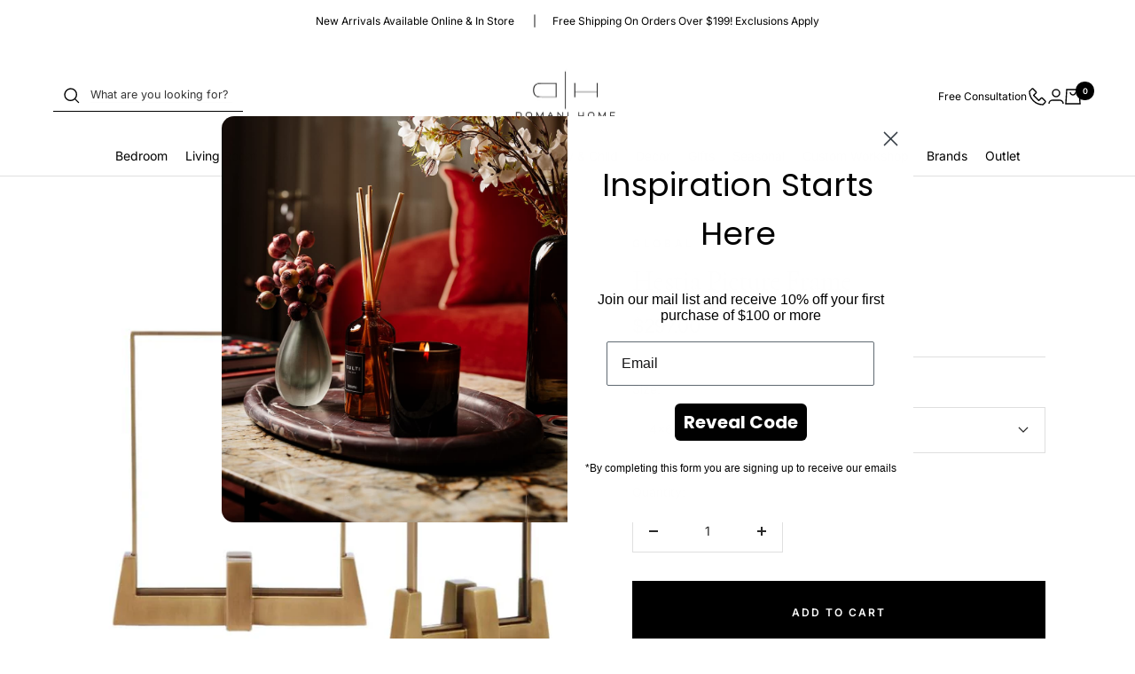

--- FILE ---
content_type: text/html; charset=utf-8
request_url: https://domanihome.com/products/hestia-picture-frame
body_size: 56542
content:
<!doctype html><html class="no-js" lang="en" dir="ltr">
  <head>
    <meta charset="utf-8">
    <meta
      name="viewport"
      content="width=device-width, initial-scale=1.0, height=device-height, minimum-scale=1.0, maximum-scale=1.0"
    >
    <meta name="theme-color" content="#ffffff">

    <title>
      Hestia Picture Frame
    </title><meta name="description" content="Showcase your favorite memories in style with the Hestia Picture Frame. Featuring a sleek brass frame, this accessory adds an elegant touch to any room. "><link rel="canonical" href="https://domanihome.com/products/hestia-picture-frame"><link rel="shortcut icon" href="//domanihome.com/cdn/shop/files/favicon_96x96.png?v=1695697149" type="image/png"><link rel="preconnect" href="https://cdn.shopify.com">
    <link rel="dns-prefetch" href="https://productreviews.shopifycdn.com">
    <link rel="dns-prefetch" href="https://www.google-analytics.com"><link rel="preconnect" href="https://fonts.shopifycdn.com" crossorigin><link rel="preload" as="style" href="//domanihome.com/cdn/shop/t/30/assets/theme.css?v=12769033947893891711766434642">
    <link rel="preload" as="script" href="//domanihome.com/cdn/shop/t/30/assets/vendor.js?v=32643890569905814191725900361">
    <link rel="preload" as="script" href="//domanihome.com/cdn/shop/t/30/assets/theme.js?v=134334283272967701211740600008"><link rel="preload" as="fetch" href="/products/hestia-picture-frame.js" crossorigin><link rel="preload" as="script" href="//domanihome.com/cdn/shop/t/30/assets/flickity.js?v=176646718982628074891725900363"><meta property="og:type" content="product">
  <meta property="og:title" content="Hestia Picture Frame">
  <meta property="product:price:amount" content="297.00">
  <meta property="product:price:currency" content="USD"><meta property="og:image" content="http://domanihome.com/cdn/shop/files/smlghestiaframe.jpg?v=1695312893">
  <meta property="og:image:secure_url" content="https://domanihome.com/cdn/shop/files/smlghestiaframe.jpg?v=1695312893">
  <meta property="og:image:width" content="681">
  <meta property="og:image:height" content="638"><meta property="og:description" content="Showcase your favorite memories in style with the Hestia Picture Frame. Featuring a sleek brass frame, this accessory adds an elegant touch to any room. "><meta property="og:url" content="https://domanihome.com/products/hestia-picture-frame">
<meta property="og:site_name" content="Domani Home"><meta name="twitter:card" content="summary"><meta name="twitter:title" content="Hestia Picture Frame">
  <meta name="twitter:description" content="Showcase your favorite memories in style with the Hestia Picture Frame. Featuring a sleek brass frame, this accessory adds an elegant touch to any room. "><meta name="twitter:image" content="https://domanihome.com/cdn/shop/files/smlghestiaframe_1200x1200_crop_center.jpg?v=1695312893">
  <meta name="twitter:image:alt" content="">
    
  <script type="application/ld+json">
  {
    "@context": "https://schema.org",
    "@type": "Product",
    "productID": 8022545400058,
    "offers": [{
          "@type": "Offer",
          "name": "4x6",
          "availability":"https://schema.org/InStock",
          "price": 297.0,
          "priceCurrency": "USD",
          "priceValidUntil": "2026-01-31","sku": "ASH9.90113",
            "mpn": "ASH9.90113",
          "url": "/products/hestia-picture-frame?variant=44580440342778"
        },
{
          "@type": "Offer",
          "name": "8x10",
          "availability":"https://schema.org/InStock",
          "price": 372.0,
          "priceCurrency": "USD",
          "priceValidUntil": "2026-01-31","sku": "ASH9.90112",
            "mpn": "ASH9.90113",
          "url": "/products/hestia-picture-frame?variant=44580440670458"
        }
],"brand": {
      "@type": "Brand",
      "name": "Global Views"
    },
    "name": "Hestia Picture Frame",
    "description": "Showcase your favorite memories in style with the Hestia Picture Frame. Featuring a sleek brass frame, this accessory adds an elegant touch to any room. ",
    "category": "Picture Frames",
    "url": "/products/hestia-picture-frame",
    "sku": "ASH9.90113",
    "image": {
      "@type": "ImageObject",
      "url": "https://domanihome.com/cdn/shop/files/smlghestiaframe.jpg?v=1695312893&width=1024",
      "image": "https://domanihome.com/cdn/shop/files/smlghestiaframe.jpg?v=1695312893&width=1024",
      "name": "",
      "width": "1024",
      "height": "1024"
    }
  }
  </script>



  <script type="application/ld+json">
  {
    "@context": "https://schema.org",
    "@type": "BreadcrumbList",
  "itemListElement": [{
      "@type": "ListItem",
      "position": 1,
      "name": "Home",
      "item": "https://domanihome.com"
    },{
          "@type": "ListItem",
          "position": 2,
          "name": "Hestia Picture Frame",
          "item": "https://domanihome.com/products/hestia-picture-frame"
        }]
  }
  </script>


    <link rel="preload" href="//domanihome.com/cdn/fonts/cormorant/cormorant_n4.bd66e8e0031690b46374315bd1c15a17a8dcd450.woff2" as="font" type="font/woff2" crossorigin><link rel="preload" href="//domanihome.com/cdn/fonts/inter/inter_n4.b2a3f24c19b4de56e8871f609e73ca7f6d2e2bb9.woff2" as="font" type="font/woff2" crossorigin><style>
  /* Typography (heading) */
  @font-face {
  font-family: Cormorant;
  font-weight: 400;
  font-style: normal;
  font-display: swap;
  src: url("//domanihome.com/cdn/fonts/cormorant/cormorant_n4.bd66e8e0031690b46374315bd1c15a17a8dcd450.woff2") format("woff2"),
       url("//domanihome.com/cdn/fonts/cormorant/cormorant_n4.e5604516683cb4cc166c001f2ff5f387255e3b45.woff") format("woff");
}

@font-face {
  font-family: Cormorant;
  font-weight: 400;
  font-style: italic;
  font-display: swap;
  src: url("//domanihome.com/cdn/fonts/cormorant/cormorant_i4.0b95f138bb9694e184a2ebaf079dd59cf448e2d3.woff2") format("woff2"),
       url("//domanihome.com/cdn/fonts/cormorant/cormorant_i4.75684eb0a368d69688996f5f8e72c62747e6c249.woff") format("woff");
}

/* Typography (body) */
  @font-face {
  font-family: Inter;
  font-weight: 400;
  font-style: normal;
  font-display: swap;
  src: url("//domanihome.com/cdn/fonts/inter/inter_n4.b2a3f24c19b4de56e8871f609e73ca7f6d2e2bb9.woff2") format("woff2"),
       url("//domanihome.com/cdn/fonts/inter/inter_n4.af8052d517e0c9ffac7b814872cecc27ae1fa132.woff") format("woff");
}

@font-face {
  font-family: Inter;
  font-weight: 400;
  font-style: italic;
  font-display: swap;
  src: url("//domanihome.com/cdn/fonts/inter/inter_i4.feae1981dda792ab80d117249d9c7e0f1017e5b3.woff2") format("woff2"),
       url("//domanihome.com/cdn/fonts/inter/inter_i4.62773b7113d5e5f02c71486623cf828884c85c6e.woff") format("woff");
}

@font-face {
  font-family: Inter;
  font-weight: 600;
  font-style: normal;
  font-display: swap;
  src: url("//domanihome.com/cdn/fonts/inter/inter_n6.771af0474a71b3797eb38f3487d6fb79d43b6877.woff2") format("woff2"),
       url("//domanihome.com/cdn/fonts/inter/inter_n6.88c903d8f9e157d48b73b7777d0642925bcecde7.woff") format("woff");
}

@font-face {
  font-family: Inter;
  font-weight: 600;
  font-style: italic;
  font-display: swap;
  src: url("//domanihome.com/cdn/fonts/inter/inter_i6.3bbe0fe1c7ee4f282f9c2e296f3e4401a48cbe19.woff2") format("woff2"),
       url("//domanihome.com/cdn/fonts/inter/inter_i6.8bea21f57a10d5416ddf685e2c91682ec237876d.woff") format("woff");
}

:root {--heading-color: 0, 0, 0;
    --text-color: 40, 40, 40;
    --background: 255, 255, 255;
    --secondary-background: 255, 255, 255;
    --border-color: 223, 223, 223;
    --border-color-darker: 169, 169, 169;
    --success-color: 46, 158, 123;
    --success-background: 213, 236, 229;
    --error-color: 222, 42, 42;
    --error-background: 253, 240, 240;
    --primary-button-background: 0, 0, 0;
    --primary-button-text-color: 255, 255, 255;
    --secondary-button-background: 0, 0, 0;
    --secondary-button-text-color: 255, 255, 255;
    --product-star-rating: 246, 164, 41;
    --product-on-sale-accent: 0, 0, 0;
    --product-sold-out-accent: 0, 0, 0;
    --product-custom-label-background: 0, 0, 0;
    --product-custom-label-text-color: 255, 255, 255;
    --product-custom-label-2-background: 166, 166, 166;
    --product-custom-label-2-text-color: 0, 0, 0;
    --product-low-stock-text-color: 0, 0, 0;
    --product-in-stock-text-color: 77, 78, 78;
    --loading-bar-background: 40, 40, 40;

    /* We duplicate some "base" colors as root colors, which is useful to use on drawer elements or popover without. Those should not be overridden to avoid issues */
    --root-heading-color: 0, 0, 0;
    --root-text-color: 40, 40, 40;
    --root-background: 255, 255, 255;
    --root-border-color: 223, 223, 223;
    --root-primary-button-background: 0, 0, 0;
    --root-primary-button-text-color: 255, 255, 255;

    --base-font-size: 14px;
    --heading-font-family: Cormorant, serif;
    --heading-font-weight: 400;
    --heading-font-style: normal;
    --heading-text-transform: normal;
    --text-font-family: Inter, sans-serif;
    --text-font-weight: 400;
    --text-font-style: normal;
    --text-font-bold-weight: 600;

    /* Typography (font size) */
    --heading-xxsmall-font-size: 10px;
    --heading-xsmall-font-size: 10px;
    --heading-small-font-size: 11px;
    --heading-large-font-size: 32px;
    --heading-h1-font-size: 32px;
    --heading-h2-font-size: 28px;
    --heading-h3-font-size: 26px;
    --heading-h4-font-size: 22px;
    --heading-h5-font-size: 18px;
    --heading-h6-font-size: 16px;

    /* Control the look and feel of the theme by changing radius of various elements */
    --button-border-radius: 0px;
    --block-border-radius: 0px;
    --block-border-radius-reduced: 0px;
    --color-swatch-border-radius: 0px;

    /* Button size */
    --button-height: 48px;
    --button-small-height: 40px;

    /* Form related */
    --form-input-field-height: 48px;
    --form-input-gap: 16px;
    --form-submit-margin: 24px;

    /* Product listing related variables */
    --product-list-block-spacing: 32px;

    /* Video related */
    --play-button-background: 255, 255, 255;
    --play-button-arrow: 40, 40, 40;

    /* RTL support */
    --transform-logical-flip: 1;
    --transform-origin-start: left;
    --transform-origin-end: right;

    /* Other */
    --zoom-cursor-svg-url: url(//domanihome.com/cdn/shop/t/30/assets/zoom-cursor.svg?v=116630169999864655101725900369);
    --arrow-right-svg-url: url(//domanihome.com/cdn/shop/t/30/assets/arrow-right.svg?v=38457186625962660971725900361);
    --arrow-left-svg-url: url(//domanihome.com/cdn/shop/t/30/assets/arrow-left.svg?v=59442085428258996901725900361);

    /* Some useful variables that we can reuse in our CSS. Some explanation are needed for some of them:
       - container-max-width-minus-gutters: represents the container max width without the edge gutters
       - container-outer-width: considering the screen width, represent all the space outside the container
       - container-outer-margin: same as container-outer-width but get set to 0 inside a container
       - container-inner-width: the effective space inside the container (minus gutters)
       - grid-column-width: represents the width of a single column of the grid
       - vertical-breather: this is a variable that defines the global "spacing" between sections, and inside the section
                            to create some "breath" and minimum spacing
     */
    --container-max-width: 1600px;
    --container-gutter: 24px;
    --container-max-width-minus-gutters: calc(var(--container-max-width) - (var(--container-gutter)) * 2);
    --container-outer-width: max(calc((100vw - var(--container-max-width-minus-gutters)) / 2), var(--container-gutter));
    --container-outer-margin: var(--container-outer-width);
    --container-inner-width: calc(100vw - var(--container-outer-width) * 2);

    --grid-column-count: 10;
    --grid-gap: 24px;
    --grid-column-width: calc((100vw - var(--container-outer-width) * 2 - var(--grid-gap) * (var(--grid-column-count) - 1)) / var(--grid-column-count));

    --vertical-breather: 28px;
    --vertical-breather-tight: 28px;

    /* Shopify related variables */
    --payment-terms-background-color: #ffffff;
  }

  @media screen and (min-width: 741px) {
    :root {
      --container-gutter: 40px;
      --grid-column-count: 20;
      --vertical-breather: 40px;
      --vertical-breather-tight: 40px;

      /* Typography (font size) */
      --heading-xsmall-font-size: 11px;
      --heading-small-font-size: 12px;
      --heading-large-font-size: 48px;
      --heading-h1-font-size: 48px;
      --heading-h2-font-size: 36px;
      --heading-h3-font-size: 30px;
      --heading-h4-font-size: 22px;
      --heading-h5-font-size: 18px;
      --heading-h6-font-size: 16px;

      /* Form related */
      --form-input-field-height: 52px;
      --form-submit-margin: 32px;

      /* Button size */
      --button-height: 52px;
      --button-small-height: 44px;
    }
  }

  @media screen and (min-width: 1200px) {
    :root {
      --vertical-breather: 48px;
      --vertical-breather-tight: 48px;
      --product-list-block-spacing: 48px;

      /* Typography */
      --heading-large-font-size: 58px;
      --heading-h1-font-size: 50px;
      --heading-h2-font-size: 44px;
      --heading-h3-font-size: 32px;
      --heading-h4-font-size: 26px;
      --heading-h5-font-size: 22px;
      --heading-h6-font-size: 16px;
    }
  }

  @media screen and (min-width: 1600px) {
    :root {
      --vertical-breather: 48px;
      --vertical-breather-tight: 48px;
    }
  }
</style>
    <script>
  // This allows to expose several variables to the global scope, to be used in scripts
  window.themeVariables = {
    settings: {
      direction: "ltr",
      pageType: "product",
      cartCount: 0,
      moneyFormat: "${{amount}}",
      moneyWithCurrencyFormat: "${{amount}} USD",
      showVendor: false,
      discountMode: "saving",
      currencyCodeEnabled: false,
      cartType: "drawer",
      cartCurrency: "USD",
      mobileZoomFactor: 2.5
    },

    routes: {
      host: "domanihome.com",
      rootUrl: "\/",
      rootUrlWithoutSlash: '',
      cartUrl: "\/cart",
      cartAddUrl: "\/cart\/add",
      cartChangeUrl: "\/cart\/change",
      searchUrl: "\/search",
      predictiveSearchUrl: "\/search\/suggest",
      productRecommendationsUrl: "\/recommendations\/products"
    },

    strings: {
      accessibilityDelete: "Delete",
      accessibilityClose: "Close",
      collectionSoldOut: "Sold out",
      collectionDiscount: "Save @savings@",
      productSalePrice: "Sale price",
      productRegularPrice: "Regular price",
      productFormUnavailable: "Unavailable",
      productFormSoldOut: "Sold out",
      productFormPreOrder: "Pre-order",
      productFormAddToCart: "Add to cart",
      searchNoResults: "No results could be found.",
      searchNewSearch: "New search",
      searchProducts: "Products",
      searchArticles: "Journal",
      searchPages: "Pages",
      searchCollections: "Collections",
      cartViewCart: "View cart",
      cartItemAdded: "Item added to your cart!",
      cartItemAddedShort: "Added to your cart!",
      cartAddOrderNote: "Add order note",
      cartEditOrderNote: "Edit order note",
      shippingEstimatorNoResults: "Sorry, we do not ship to your address.",
      shippingEstimatorOneResult: "There is one shipping rate for your address:",
      shippingEstimatorMultipleResults: "There are several shipping rates for your address:",
      shippingEstimatorError: "One or more error occurred while retrieving shipping rates:"
    },

    libs: {
      flickity: "\/\/domanihome.com\/cdn\/shop\/t\/30\/assets\/flickity.js?v=176646718982628074891725900363",
      photoswipe: "\/\/domanihome.com\/cdn\/shop\/t\/30\/assets\/photoswipe.js?v=132268647426145925301725900361",
      qrCode: "\/\/domanihome.com\/cdn\/shopifycloud\/storefront\/assets\/themes_support\/vendor\/qrcode-3f2b403b.js"
    },

    breakpoints: {
      phone: 'screen and (max-width: 740px)',
      tablet: 'screen and (min-width: 741px) and (max-width: 999px)',
      tabletAndUp: 'screen and (min-width: 741px)',
      pocket: 'screen and (max-width: 999px)',
      lap: 'screen and (min-width: 1000px) and (max-width: 1199px)',
      lapAndUp: 'screen and (min-width: 1000px)',
      desktop: 'screen and (min-width: 1200px)',
      wide: 'screen and (min-width: 1400px)'
    }
  };

  window.addEventListener('pageshow', async () => {
    const cartContent = await (await fetch(`${window.themeVariables.routes.cartUrl}.js`, {cache: 'reload'})).json();
    document.documentElement.dispatchEvent(new CustomEvent('cart:refresh', {detail: {cart: cartContent}}));
  });

  if ('noModule' in HTMLScriptElement.prototype) {
    // Old browsers (like IE) that does not support module will be considered as if not executing JS at all
    document.documentElement.className = document.documentElement.className.replace('no-js', 'js');

    requestAnimationFrame(() => {
      const viewportHeight = (window.visualViewport ? window.visualViewport.height : document.documentElement.clientHeight);
      document.documentElement.style.setProperty('--window-height',viewportHeight + 'px');
    });
  }// We save the product ID in local storage to be eventually used for recently viewed section
    try {
      const items = JSON.parse(localStorage.getItem('theme:recently-viewed-products') || '[]');

      // We check if the current product already exists, and if it does not, we add it at the start
      if (!items.includes(8022545400058)) {
        items.unshift(8022545400058);
      }

      localStorage.setItem('theme:recently-viewed-products', JSON.stringify(items.slice(0, 20)));
    } catch (e) {
      // Safari in private mode does not allow setting item, we silently fail
    }</script>

    <link rel="stylesheet" href="//domanihome.com/cdn/shop/t/30/assets/theme.css?v=12769033947893891711766434642">
        <link rel="stylesheet" href="//domanihome.com/cdn/shop/t/30/assets/trade-application-page.css?v=55915688370084222131763479555">


    <script src="//domanihome.com/cdn/shop/t/30/assets/vendor.js?v=32643890569905814191725900361" defer></script>
    <script src="//domanihome.com/cdn/shop/t/30/assets/theme.js?v=134334283272967701211740600008" defer></script>
    <script src="//domanihome.com/cdn/shop/t/30/assets/custom.js?v=91618536238463050231740599250" defer></script>

    <script>window.performance && window.performance.mark && window.performance.mark('shopify.content_for_header.start');</script><meta id="shopify-digital-wallet" name="shopify-digital-wallet" content="/26547912781/digital_wallets/dialog">
<meta name="shopify-checkout-api-token" content="23aa679c9e033fe5fd800300f6c6b497">
<link rel="alternate" type="application/json+oembed" href="https://domanihome.com/products/hestia-picture-frame.oembed">
<script async="async" src="/checkouts/internal/preloads.js?locale=en-US"></script>
<link rel="preconnect" href="https://shop.app" crossorigin="anonymous">
<script async="async" src="https://shop.app/checkouts/internal/preloads.js?locale=en-US&shop_id=26547912781" crossorigin="anonymous"></script>
<script id="shopify-features" type="application/json">{"accessToken":"23aa679c9e033fe5fd800300f6c6b497","betas":["rich-media-storefront-analytics"],"domain":"domanihome.com","predictiveSearch":true,"shopId":26547912781,"locale":"en"}</script>
<script>var Shopify = Shopify || {};
Shopify.shop = "domanihome-com.myshopify.com";
Shopify.locale = "en";
Shopify.currency = {"active":"USD","rate":"1.0"};
Shopify.country = "US";
Shopify.theme = {"name":"Domani-shopify\/main","id":145141825786,"schema_name":"Focal","schema_version":"10.1.3","theme_store_id":null,"role":"main"};
Shopify.theme.handle = "null";
Shopify.theme.style = {"id":null,"handle":null};
Shopify.cdnHost = "domanihome.com/cdn";
Shopify.routes = Shopify.routes || {};
Shopify.routes.root = "/";</script>
<script type="module">!function(o){(o.Shopify=o.Shopify||{}).modules=!0}(window);</script>
<script>!function(o){function n(){var o=[];function n(){o.push(Array.prototype.slice.apply(arguments))}return n.q=o,n}var t=o.Shopify=o.Shopify||{};t.loadFeatures=n(),t.autoloadFeatures=n()}(window);</script>
<script>
  window.ShopifyPay = window.ShopifyPay || {};
  window.ShopifyPay.apiHost = "shop.app\/pay";
  window.ShopifyPay.redirectState = null;
</script>
<script id="shop-js-analytics" type="application/json">{"pageType":"product"}</script>
<script defer="defer" async type="module" src="//domanihome.com/cdn/shopifycloud/shop-js/modules/v2/client.init-shop-cart-sync_BdyHc3Nr.en.esm.js"></script>
<script defer="defer" async type="module" src="//domanihome.com/cdn/shopifycloud/shop-js/modules/v2/chunk.common_Daul8nwZ.esm.js"></script>
<script type="module">
  await import("//domanihome.com/cdn/shopifycloud/shop-js/modules/v2/client.init-shop-cart-sync_BdyHc3Nr.en.esm.js");
await import("//domanihome.com/cdn/shopifycloud/shop-js/modules/v2/chunk.common_Daul8nwZ.esm.js");

  window.Shopify.SignInWithShop?.initShopCartSync?.({"fedCMEnabled":true,"windoidEnabled":true});

</script>
<script defer="defer" async type="module" src="//domanihome.com/cdn/shopifycloud/shop-js/modules/v2/client.payment-terms_MV4M3zvL.en.esm.js"></script>
<script defer="defer" async type="module" src="//domanihome.com/cdn/shopifycloud/shop-js/modules/v2/chunk.common_Daul8nwZ.esm.js"></script>
<script defer="defer" async type="module" src="//domanihome.com/cdn/shopifycloud/shop-js/modules/v2/chunk.modal_CQq8HTM6.esm.js"></script>
<script type="module">
  await import("//domanihome.com/cdn/shopifycloud/shop-js/modules/v2/client.payment-terms_MV4M3zvL.en.esm.js");
await import("//domanihome.com/cdn/shopifycloud/shop-js/modules/v2/chunk.common_Daul8nwZ.esm.js");
await import("//domanihome.com/cdn/shopifycloud/shop-js/modules/v2/chunk.modal_CQq8HTM6.esm.js");

  
</script>
<script>
  window.Shopify = window.Shopify || {};
  if (!window.Shopify.featureAssets) window.Shopify.featureAssets = {};
  window.Shopify.featureAssets['shop-js'] = {"shop-cart-sync":["modules/v2/client.shop-cart-sync_QYOiDySF.en.esm.js","modules/v2/chunk.common_Daul8nwZ.esm.js"],"init-fed-cm":["modules/v2/client.init-fed-cm_DchLp9rc.en.esm.js","modules/v2/chunk.common_Daul8nwZ.esm.js"],"shop-button":["modules/v2/client.shop-button_OV7bAJc5.en.esm.js","modules/v2/chunk.common_Daul8nwZ.esm.js"],"init-windoid":["modules/v2/client.init-windoid_DwxFKQ8e.en.esm.js","modules/v2/chunk.common_Daul8nwZ.esm.js"],"shop-cash-offers":["modules/v2/client.shop-cash-offers_DWtL6Bq3.en.esm.js","modules/v2/chunk.common_Daul8nwZ.esm.js","modules/v2/chunk.modal_CQq8HTM6.esm.js"],"shop-toast-manager":["modules/v2/client.shop-toast-manager_CX9r1SjA.en.esm.js","modules/v2/chunk.common_Daul8nwZ.esm.js"],"init-shop-email-lookup-coordinator":["modules/v2/client.init-shop-email-lookup-coordinator_UhKnw74l.en.esm.js","modules/v2/chunk.common_Daul8nwZ.esm.js"],"pay-button":["modules/v2/client.pay-button_DzxNnLDY.en.esm.js","modules/v2/chunk.common_Daul8nwZ.esm.js"],"avatar":["modules/v2/client.avatar_BTnouDA3.en.esm.js"],"init-shop-cart-sync":["modules/v2/client.init-shop-cart-sync_BdyHc3Nr.en.esm.js","modules/v2/chunk.common_Daul8nwZ.esm.js"],"shop-login-button":["modules/v2/client.shop-login-button_D8B466_1.en.esm.js","modules/v2/chunk.common_Daul8nwZ.esm.js","modules/v2/chunk.modal_CQq8HTM6.esm.js"],"init-customer-accounts-sign-up":["modules/v2/client.init-customer-accounts-sign-up_C8fpPm4i.en.esm.js","modules/v2/client.shop-login-button_D8B466_1.en.esm.js","modules/v2/chunk.common_Daul8nwZ.esm.js","modules/v2/chunk.modal_CQq8HTM6.esm.js"],"init-shop-for-new-customer-accounts":["modules/v2/client.init-shop-for-new-customer-accounts_CVTO0Ztu.en.esm.js","modules/v2/client.shop-login-button_D8B466_1.en.esm.js","modules/v2/chunk.common_Daul8nwZ.esm.js","modules/v2/chunk.modal_CQq8HTM6.esm.js"],"init-customer-accounts":["modules/v2/client.init-customer-accounts_dRgKMfrE.en.esm.js","modules/v2/client.shop-login-button_D8B466_1.en.esm.js","modules/v2/chunk.common_Daul8nwZ.esm.js","modules/v2/chunk.modal_CQq8HTM6.esm.js"],"shop-follow-button":["modules/v2/client.shop-follow-button_CkZpjEct.en.esm.js","modules/v2/chunk.common_Daul8nwZ.esm.js","modules/v2/chunk.modal_CQq8HTM6.esm.js"],"lead-capture":["modules/v2/client.lead-capture_BntHBhfp.en.esm.js","modules/v2/chunk.common_Daul8nwZ.esm.js","modules/v2/chunk.modal_CQq8HTM6.esm.js"],"checkout-modal":["modules/v2/client.checkout-modal_CfxcYbTm.en.esm.js","modules/v2/chunk.common_Daul8nwZ.esm.js","modules/v2/chunk.modal_CQq8HTM6.esm.js"],"shop-login":["modules/v2/client.shop-login_Da4GZ2H6.en.esm.js","modules/v2/chunk.common_Daul8nwZ.esm.js","modules/v2/chunk.modal_CQq8HTM6.esm.js"],"payment-terms":["modules/v2/client.payment-terms_MV4M3zvL.en.esm.js","modules/v2/chunk.common_Daul8nwZ.esm.js","modules/v2/chunk.modal_CQq8HTM6.esm.js"]};
</script>
<script>(function() {
  var isLoaded = false;
  function asyncLoad() {
    if (isLoaded) return;
    isLoaded = true;
    var urls = ["https:\/\/app.supergiftoptions.com\/get_script\/4eab54ec2eee11ec89f6fa8997194d13.js?v=344809\u0026shop=domanihome-com.myshopify.com","https:\/\/str.rise-ai.com\/?shop=domanihome-com.myshopify.com","https:\/\/strn.rise-ai.com\/?shop=domanihome-com.myshopify.com","https:\/\/widgets.automizely.com\/returns\/main.js?shop=domanihome-com.myshopify.com","https:\/\/static.shareasale.com\/json\/shopify\/shareasale-tracking.js?sasmid=157164\u0026ssmtid=19038\u0026shop=domanihome-com.myshopify.com","https:\/\/cdn.hextom.com\/js\/quickannouncementbar.js?shop=domanihome-com.myshopify.com"];
    for (var i = 0; i < urls.length; i++) {
      var s = document.createElement('script');
      s.type = 'text/javascript';
      s.async = true;
      s.src = urls[i];
      var x = document.getElementsByTagName('script')[0];
      x.parentNode.insertBefore(s, x);
    }
  };
  if(window.attachEvent) {
    window.attachEvent('onload', asyncLoad);
  } else {
    window.addEventListener('load', asyncLoad, false);
  }
})();</script>
<script id="__st">var __st={"a":26547912781,"offset":-18000,"reqid":"d148565d-9658-4293-904f-38abd9baa4e3-1769001282","pageurl":"domanihome.com\/products\/hestia-picture-frame","u":"71849475f52a","p":"product","rtyp":"product","rid":8022545400058};</script>
<script>window.ShopifyPaypalV4VisibilityTracking = true;</script>
<script id="form-persister">!function(){'use strict';const t='contact',e='new_comment',n=[[t,t],['blogs',e],['comments',e],[t,'customer']],o='password',r='form_key',c=['recaptcha-v3-token','g-recaptcha-response','h-captcha-response',o],s=()=>{try{return window.sessionStorage}catch{return}},i='__shopify_v',u=t=>t.elements[r],a=function(){const t=[...n].map((([t,e])=>`form[action*='/${t}']:not([data-nocaptcha='true']) input[name='form_type'][value='${e}']`)).join(',');var e;return e=t,()=>e?[...document.querySelectorAll(e)].map((t=>t.form)):[]}();function m(t){const e=u(t);a().includes(t)&&(!e||!e.value)&&function(t){try{if(!s())return;!function(t){const e=s();if(!e)return;const n=u(t);if(!n)return;const o=n.value;o&&e.removeItem(o)}(t);const e=Array.from(Array(32),(()=>Math.random().toString(36)[2])).join('');!function(t,e){u(t)||t.append(Object.assign(document.createElement('input'),{type:'hidden',name:r})),t.elements[r].value=e}(t,e),function(t,e){const n=s();if(!n)return;const r=[...t.querySelectorAll(`input[type='${o}']`)].map((({name:t})=>t)),u=[...c,...r],a={};for(const[o,c]of new FormData(t).entries())u.includes(o)||(a[o]=c);n.setItem(e,JSON.stringify({[i]:1,action:t.action,data:a}))}(t,e)}catch(e){console.error('failed to persist form',e)}}(t)}const f=t=>{if('true'===t.dataset.persistBound)return;const e=function(t,e){const n=function(t){return'function'==typeof t.submit?t.submit:HTMLFormElement.prototype.submit}(t).bind(t);return function(){let t;return()=>{t||(t=!0,(()=>{try{e(),n()}catch(t){(t=>{console.error('form submit failed',t)})(t)}})(),setTimeout((()=>t=!1),250))}}()}(t,(()=>{m(t)}));!function(t,e){if('function'==typeof t.submit&&'function'==typeof e)try{t.submit=e}catch{}}(t,e),t.addEventListener('submit',(t=>{t.preventDefault(),e()})),t.dataset.persistBound='true'};!function(){function t(t){const e=(t=>{const e=t.target;return e instanceof HTMLFormElement?e:e&&e.form})(t);e&&m(e)}document.addEventListener('submit',t),document.addEventListener('DOMContentLoaded',(()=>{const e=a();for(const t of e)f(t);var n;n=document.body,new window.MutationObserver((t=>{for(const e of t)if('childList'===e.type&&e.addedNodes.length)for(const t of e.addedNodes)1===t.nodeType&&'FORM'===t.tagName&&a().includes(t)&&f(t)})).observe(n,{childList:!0,subtree:!0,attributes:!1}),document.removeEventListener('submit',t)}))}()}();</script>
<script integrity="sha256-4kQ18oKyAcykRKYeNunJcIwy7WH5gtpwJnB7kiuLZ1E=" data-source-attribution="shopify.loadfeatures" defer="defer" src="//domanihome.com/cdn/shopifycloud/storefront/assets/storefront/load_feature-a0a9edcb.js" crossorigin="anonymous"></script>
<script crossorigin="anonymous" defer="defer" src="//domanihome.com/cdn/shopifycloud/storefront/assets/shopify_pay/storefront-65b4c6d7.js?v=20250812"></script>
<script data-source-attribution="shopify.dynamic_checkout.dynamic.init">var Shopify=Shopify||{};Shopify.PaymentButton=Shopify.PaymentButton||{isStorefrontPortableWallets:!0,init:function(){window.Shopify.PaymentButton.init=function(){};var t=document.createElement("script");t.src="https://domanihome.com/cdn/shopifycloud/portable-wallets/latest/portable-wallets.en.js",t.type="module",document.head.appendChild(t)}};
</script>
<script data-source-attribution="shopify.dynamic_checkout.buyer_consent">
  function portableWalletsHideBuyerConsent(e){var t=document.getElementById("shopify-buyer-consent"),n=document.getElementById("shopify-subscription-policy-button");t&&n&&(t.classList.add("hidden"),t.setAttribute("aria-hidden","true"),n.removeEventListener("click",e))}function portableWalletsShowBuyerConsent(e){var t=document.getElementById("shopify-buyer-consent"),n=document.getElementById("shopify-subscription-policy-button");t&&n&&(t.classList.remove("hidden"),t.removeAttribute("aria-hidden"),n.addEventListener("click",e))}window.Shopify?.PaymentButton&&(window.Shopify.PaymentButton.hideBuyerConsent=portableWalletsHideBuyerConsent,window.Shopify.PaymentButton.showBuyerConsent=portableWalletsShowBuyerConsent);
</script>
<script data-source-attribution="shopify.dynamic_checkout.cart.bootstrap">document.addEventListener("DOMContentLoaded",(function(){function t(){return document.querySelector("shopify-accelerated-checkout-cart, shopify-accelerated-checkout")}if(t())Shopify.PaymentButton.init();else{new MutationObserver((function(e,n){t()&&(Shopify.PaymentButton.init(),n.disconnect())})).observe(document.body,{childList:!0,subtree:!0})}}));
</script>
<link id="shopify-accelerated-checkout-styles" rel="stylesheet" media="screen" href="https://domanihome.com/cdn/shopifycloud/portable-wallets/latest/accelerated-checkout-backwards-compat.css" crossorigin="anonymous">
<style id="shopify-accelerated-checkout-cart">
        #shopify-buyer-consent {
  margin-top: 1em;
  display: inline-block;
  width: 100%;
}

#shopify-buyer-consent.hidden {
  display: none;
}

#shopify-subscription-policy-button {
  background: none;
  border: none;
  padding: 0;
  text-decoration: underline;
  font-size: inherit;
  cursor: pointer;
}

#shopify-subscription-policy-button::before {
  box-shadow: none;
}

      </style>

<script>window.performance && window.performance.mark && window.performance.mark('shopify.content_for_header.end');</script>

    <!-- Bing Ads tracking -->
    <script>
      (function(w,d,t,r,u){var f,n,i;w[u]=w[u]||[],f=function(){var o={ti:"97125852"};o.q=w[u],w[u]=new UET(o),w[u].push("pageLoad")},n=d.createElement(t),n.src=r,n.async=1,n.onload=n.onreadystatechange=function(){var s=this.readyState;s&&s!=="loaded"&&s!=="complete"||(f(),n.onload=n.onreadystatechange=null)},i=d.getElementsByTagName(t)[0],i.parentNode.insertBefore(n,i)})(window,document,"script","//bat.bing.com/bat.js","uetq");
    </script>
    <!-- End Bing Ads tracking -->
       <!-- Start Hotjar tracking -->
 <script>
    (function (c, s, q, u, a, r, e) {
        c.hj=c.hj||function(){(c.hj.q=c.hj.q||[]).push(arguments)};
        c._hjSettings = { hjid: a };
        r = s.getElementsByTagName('head')[0];
        e = s.createElement('script');
        e.async = true;
        e.src = q + c._hjSettings.hjid + u;
        r.appendChild(e);
    })(window, document, 'https://static.hj.contentsquare.net/c/csq-', '.js', 5286043);
</script>
     <!-- End Hotjar tracking -->


    <!-- Start MyRegistry Javascript -->
    <script type='text/javascript' xml='space'> 
    (function() {var as = document.createElement('script'); as.type = 'text/javascript'; as.async = true;var ctime = 5 * 6e4;as.src = 'https://www.myregistry.com/ScriptPlatform/Shopify/AddToMrButton.js?siteKey=7knUGHj2xS7kv-I2-W6QFw2&version=' + new Date(Math.round((new Date()).getTime() / ctime) * ctime).getTime(); var s = document.getElementsByTagName('script')[0]; s.parentNode.insertBefore(as, s); })(); 
    </script>
    <!-- End MyRegistry Javascript -->

    <link rel="describedby" href="https://domanihome.com/api/brand.json" type="application/json" />

    
  <!-- BEGIN app block: shopify://apps/eg-auto-add-to-cart/blocks/app-embed/0f7d4f74-1e89-4820-aec4-6564d7e535d2 -->










  
    <script
      async
      type="text/javascript"
      src="https://cdn.506.io/eg/script.js?shop=domanihome-com.myshopify.com&v=7"
    ></script>
  



  <meta id="easygift-shop" itemid="c2hvcF8kXzE3NjkwMDEyODM=" content="{&quot;isInstalled&quot;:true,&quot;installedOn&quot;:&quot;2025-05-08T15:51:18.881Z&quot;,&quot;appVersion&quot;:&quot;3.0&quot;,&quot;subscriptionName&quot;:&quot;Free&quot;,&quot;cartAnalytics&quot;:true,&quot;freeTrialEndsOn&quot;:null,&quot;settings&quot;:{&quot;reminderBannerStyle&quot;:{&quot;position&quot;:{&quot;horizontal&quot;:&quot;right&quot;,&quot;vertical&quot;:&quot;bottom&quot;},&quot;closingMode&quot;:&quot;doNotAutoClose&quot;,&quot;cssStyles&quot;:&quot;&quot;,&quot;displayAfter&quot;:5,&quot;headerText&quot;:&quot;&quot;,&quot;imageUrl&quot;:null,&quot;primaryColor&quot;:&quot;#000000&quot;,&quot;reshowBannerAfter&quot;:&quot;everyNewSession&quot;,&quot;selfcloseAfter&quot;:5,&quot;showImage&quot;:false,&quot;subHeaderText&quot;:&quot;&quot;},&quot;addedItemIdentifier&quot;:&quot;_Gifted&quot;,&quot;ignoreOtherAppLineItems&quot;:null,&quot;customVariantsInfoLifetimeMins&quot;:1440,&quot;redirectPath&quot;:null,&quot;ignoreNonStandardCartRequests&quot;:false,&quot;bannerStyle&quot;:{&quot;position&quot;:{&quot;horizontal&quot;:&quot;right&quot;,&quot;vertical&quot;:&quot;bottom&quot;},&quot;cssStyles&quot;:null,&quot;primaryColor&quot;:&quot;#000000&quot;},&quot;themePresetId&quot;:null,&quot;notificationStyle&quot;:{&quot;position&quot;:{&quot;horizontal&quot;:null,&quot;vertical&quot;:null},&quot;cssStyles&quot;:null,&quot;duration&quot;:null,&quot;hasCustomizations&quot;:false,&quot;primaryColor&quot;:null},&quot;fetchCartData&quot;:false,&quot;useLocalStorage&quot;:{&quot;enabled&quot;:false,&quot;expiryMinutes&quot;:null},&quot;popupStyle&quot;:{&quot;addButtonText&quot;:null,&quot;cssStyles&quot;:null,&quot;dismissButtonText&quot;:null,&quot;hasCustomizations&quot;:false,&quot;imageUrl&quot;:null,&quot;outOfStockButtonText&quot;:null,&quot;primaryColor&quot;:null,&quot;secondaryColor&quot;:null,&quot;showProductLink&quot;:false,&quot;subscriptionLabel&quot;:null},&quot;refreshAfterBannerClick&quot;:false,&quot;disableReapplyRules&quot;:false,&quot;disableReloadOnFailedAddition&quot;:false,&quot;autoReloadCartPage&quot;:false,&quot;ajaxRedirectPath&quot;:null,&quot;allowSimultaneousRequests&quot;:false,&quot;applyRulesOnCheckout&quot;:false,&quot;enableCartCtrlOverrides&quot;:true,&quot;scriptSettings&quot;:{&quot;branding&quot;:{&quot;removalRequestSent&quot;:null,&quot;show&quot;:false},&quot;productPageRedirection&quot;:{&quot;enabled&quot;:false,&quot;products&quot;:[],&quot;redirectionURL&quot;:&quot;\/&quot;},&quot;debugging&quot;:{&quot;enabled&quot;:false,&quot;enabledOn&quot;:null,&quot;stringifyObj&quot;:false},&quot;fetchProductInfoFromSavedDomain&quot;:false,&quot;enableBuyNowInterceptions&quot;:false,&quot;removeProductsAddedFromExpiredRules&quot;:false,&quot;useFinalPrice&quot;:false,&quot;hideGiftedPropertyText&quot;:false,&quot;fetchCartDataBeforeRequest&quot;:false,&quot;customCSS&quot;:null,&quot;decodePayload&quot;:false,&quot;delayUpdates&quot;:2000,&quot;hideAlertsOnFrontend&quot;:false,&quot;removeEGPropertyFromSplitActionLineItems&quot;:false}},&quot;translations&quot;:null,&quot;defaultLocale&quot;:&quot;en&quot;,&quot;shopDomain&quot;:&quot;domanihome.com&quot;}">


<script defer>
  (async function() {
    try {

      const blockVersion = "v3"
      if (blockVersion != "v3") {
        return
      }

      let metaErrorFlag = false;
      if (metaErrorFlag) {
        return
      }

      // Parse metafields as JSON
      const metafields = {};

      // Process metafields in JavaScript
      let savedRulesArray = [];
      for (const [key, value] of Object.entries(metafields)) {
        if (value) {
          for (const prop in value) {
            // avoiding Object.Keys for performance gain -- no need to make an array of keys.
            savedRulesArray.push(value);
            break;
          }
        }
      }

      const metaTag = document.createElement('meta');
      metaTag.id = 'easygift-rules';
      metaTag.content = JSON.stringify(savedRulesArray);
      metaTag.setAttribute('itemid', 'cnVsZXNfJF8xNzY5MDAxMjgz');

      document.head.appendChild(metaTag);
      } catch (err) {
        
      }
  })();
</script>


  <script
    type="text/javascript"
    defer
  >

    (function () {
      try {
        window.EG_INFO = window.EG_INFO || {};
        var shopInfo = {"isInstalled":true,"installedOn":"2025-05-08T15:51:18.881Z","appVersion":"3.0","subscriptionName":"Free","cartAnalytics":true,"freeTrialEndsOn":null,"settings":{"reminderBannerStyle":{"position":{"horizontal":"right","vertical":"bottom"},"closingMode":"doNotAutoClose","cssStyles":"","displayAfter":5,"headerText":"","imageUrl":null,"primaryColor":"#000000","reshowBannerAfter":"everyNewSession","selfcloseAfter":5,"showImage":false,"subHeaderText":""},"addedItemIdentifier":"_Gifted","ignoreOtherAppLineItems":null,"customVariantsInfoLifetimeMins":1440,"redirectPath":null,"ignoreNonStandardCartRequests":false,"bannerStyle":{"position":{"horizontal":"right","vertical":"bottom"},"cssStyles":null,"primaryColor":"#000000"},"themePresetId":null,"notificationStyle":{"position":{"horizontal":null,"vertical":null},"cssStyles":null,"duration":null,"hasCustomizations":false,"primaryColor":null},"fetchCartData":false,"useLocalStorage":{"enabled":false,"expiryMinutes":null},"popupStyle":{"addButtonText":null,"cssStyles":null,"dismissButtonText":null,"hasCustomizations":false,"imageUrl":null,"outOfStockButtonText":null,"primaryColor":null,"secondaryColor":null,"showProductLink":false,"subscriptionLabel":null},"refreshAfterBannerClick":false,"disableReapplyRules":false,"disableReloadOnFailedAddition":false,"autoReloadCartPage":false,"ajaxRedirectPath":null,"allowSimultaneousRequests":false,"applyRulesOnCheckout":false,"enableCartCtrlOverrides":true,"scriptSettings":{"branding":{"removalRequestSent":null,"show":false},"productPageRedirection":{"enabled":false,"products":[],"redirectionURL":"\/"},"debugging":{"enabled":false,"enabledOn":null,"stringifyObj":false},"fetchProductInfoFromSavedDomain":false,"enableBuyNowInterceptions":false,"removeProductsAddedFromExpiredRules":false,"useFinalPrice":false,"hideGiftedPropertyText":false,"fetchCartDataBeforeRequest":false,"customCSS":null,"decodePayload":false,"delayUpdates":2000,"hideAlertsOnFrontend":false,"removeEGPropertyFromSplitActionLineItems":false}},"translations":null,"defaultLocale":"en","shopDomain":"domanihome.com"};
        var productRedirectionEnabled = shopInfo.settings.scriptSettings.productPageRedirection.enabled;
        if (["Unlimited", "Enterprise"].includes(shopInfo.subscriptionName) && productRedirectionEnabled) {
          var products = shopInfo.settings.scriptSettings.productPageRedirection.products;
          if (products.length > 0) {
            var productIds = products.map(function(prod) {
              var productGid = prod.id;
              var productIdNumber = parseInt(productGid.split('/').pop());
              return productIdNumber;
            });
            var productInfo = {"id":8022545400058,"title":"Hestia Picture Frame","handle":"hestia-picture-frame","description":"\u003cp data-mce-fragment=\"1\"\u003eShowcase your favorite memories in style with the Hestia Picture Frame. Featuring a sleek brass frame, this accessory adds an elegant touch to any room. \u003c\/p\u003e","published_at":"2023-09-21T12:32:09-04:00","created_at":"2023-09-21T12:14:50-04:00","vendor":"Global Views","type":"Picture Frames","tags":["brightpearl-tag","decor","frames"],"price":29700,"price_min":29700,"price_max":37200,"available":true,"price_varies":true,"compare_at_price":null,"compare_at_price_min":0,"compare_at_price_max":0,"compare_at_price_varies":false,"variants":[{"id":44580440342778,"title":"4x6","option1":"4x6","option2":null,"option3":null,"sku":"ASH9.90113","requires_shipping":true,"taxable":true,"featured_image":{"id":39846051447034,"product_id":8022545400058,"position":2,"created_at":"2023-09-21T12:29:57-04:00","updated_at":"2023-09-21T12:29:59-04:00","alt":null,"width":506,"height":636,"src":"\/\/domanihome.com\/cdn\/shop\/files\/smallhestriaframe.jpg?v=1695313799","variant_ids":[44580440342778]},"available":true,"name":"Hestia Picture Frame - 4x6","public_title":"4x6","options":["4x6"],"price":29700,"weight":0,"compare_at_price":null,"inventory_management":"shopify","barcode":"ASH9.90113","featured_media":{"alt":null,"id":32479349309690,"position":2,"preview_image":{"aspect_ratio":0.796,"height":636,"width":506,"src":"\/\/domanihome.com\/cdn\/shop\/files\/smallhestriaframe.jpg?v=1695313799"}},"requires_selling_plan":false,"selling_plan_allocations":[],"quantity_rule":{"min":1,"max":null,"increment":1}},{"id":44580440670458,"title":"8x10","option1":"8x10","option2":null,"option3":null,"sku":"ASH9.90112","requires_shipping":true,"taxable":true,"featured_image":null,"available":true,"name":"Hestia Picture Frame - 8x10","public_title":"8x10","options":["8x10"],"price":37200,"weight":0,"compare_at_price":null,"inventory_management":"shopify","barcode":"ASH9.90112","requires_selling_plan":false,"selling_plan_allocations":[],"quantity_rule":{"min":1,"max":null,"increment":1}}],"images":["\/\/domanihome.com\/cdn\/shop\/files\/smlghestiaframe.jpg?v=1695312893","\/\/domanihome.com\/cdn\/shop\/files\/smallhestriaframe.jpg?v=1695313799","\/\/domanihome.com\/cdn\/shop\/files\/styleshothestriaframe.jpg?v=1695313799"],"featured_image":"\/\/domanihome.com\/cdn\/shop\/files\/smlghestiaframe.jpg?v=1695312893","options":["Size"],"media":[{"alt":null,"id":32479292522746,"position":1,"preview_image":{"aspect_ratio":1.067,"height":638,"width":681,"src":"\/\/domanihome.com\/cdn\/shop\/files\/smlghestiaframe.jpg?v=1695312893"},"aspect_ratio":1.067,"height":638,"media_type":"image","src":"\/\/domanihome.com\/cdn\/shop\/files\/smlghestiaframe.jpg?v=1695312893","width":681},{"alt":null,"id":32479349309690,"position":2,"preview_image":{"aspect_ratio":0.796,"height":636,"width":506,"src":"\/\/domanihome.com\/cdn\/shop\/files\/smallhestriaframe.jpg?v=1695313799"},"aspect_ratio":0.796,"height":636,"media_type":"image","src":"\/\/domanihome.com\/cdn\/shop\/files\/smallhestriaframe.jpg?v=1695313799","width":506},{"alt":null,"id":32479292555514,"position":3,"preview_image":{"aspect_ratio":0.991,"height":957,"width":948,"src":"\/\/domanihome.com\/cdn\/shop\/files\/styleshothestriaframe.jpg?v=1695313799"},"aspect_ratio":0.991,"height":957,"media_type":"image","src":"\/\/domanihome.com\/cdn\/shop\/files\/styleshothestriaframe.jpg?v=1695313799","width":948}],"requires_selling_plan":false,"selling_plan_groups":[],"content":"\u003cp data-mce-fragment=\"1\"\u003eShowcase your favorite memories in style with the Hestia Picture Frame. Featuring a sleek brass frame, this accessory adds an elegant touch to any room. \u003c\/p\u003e"};
            var isProductInList = productIds.includes(productInfo.id);
            if (isProductInList) {
              var redirectionURL = shopInfo.settings.scriptSettings.productPageRedirection.redirectionURL;
              if (redirectionURL) {
                window.location = redirectionURL;
              }
            }
          }
        }

        

          var rawPriceString = "297.00";
    
          rawPriceString = rawPriceString.trim();
    
          var normalisedPrice;

          function processNumberString(str) {
            // Helper to find the rightmost index of '.', ',' or "'"
            const lastDot = str.lastIndexOf('.');
            const lastComma = str.lastIndexOf(',');
            const lastApostrophe = str.lastIndexOf("'");
            const lastIndex = Math.max(lastDot, lastComma, lastApostrophe);

            // If no punctuation, remove any stray spaces and return
            if (lastIndex === -1) {
              return str.replace(/[.,'\s]/g, '');
            }

            // Extract parts
            const before = str.slice(0, lastIndex).replace(/[.,'\s]/g, '');
            const after = str.slice(lastIndex + 1).replace(/[.,'\s]/g, '');

            // If the after part is 1 or 2 digits, treat as decimal
            if (after.length > 0 && after.length <= 2) {
              return `${before}.${after}`;
            }

            // Otherwise treat as integer with thousands separator removed
            return before + after;
          }

          normalisedPrice = processNumberString(rawPriceString)

          window.EG_INFO["44580440342778"] = {
            "price": `${normalisedPrice}`,
            "presentmentPrices": {
              "edges": [
                {
                  "node": {
                    "price": {
                      "amount": `${normalisedPrice}`,
                      "currencyCode": "USD"
                    }
                  }
                }
              ]
            },
            "sellingPlanGroups": {
              "edges": [
                
              ]
            },
            "product": {
              "id": "gid://shopify/Product/8022545400058",
              "tags": ["brightpearl-tag","decor","frames"],
              "collections": {
                "pageInfo": {
                  "hasNextPage": false
                },
                "edges": [
                  
                    {
                      "node": {
                        "id": "gid://shopify/Collection/157776281677"
                      }
                    },
                  
                    {
                      "node": {
                        "id": "gid://shopify/Collection/456614379770"
                      }
                    },
                  
                    {
                      "node": {
                        "id": "gid://shopify/Collection/456660910330"
                      }
                    },
                  
                    {
                      "node": {
                        "id": "gid://shopify/Collection/417898561786"
                      }
                    },
                  
                    {
                      "node": {
                        "id": "gid://shopify/Collection/166016581709"
                      }
                    },
                  
                    {
                      "node": {
                        "id": "gid://shopify/Collection/156015624269"
                      }
                    },
                  
                    {
                      "node": {
                        "id": "gid://shopify/Collection/446331486458"
                      }
                    },
                  
                    {
                      "node": {
                        "id": "gid://shopify/Collection/433687625978"
                      }
                    },
                  
                    {
                      "node": {
                        "id": "gid://shopify/Collection/428243845370"
                      }
                    }
                  
                ]
              }
            },
            "id": "44580440342778",
            "timestamp": 1769001283
          };
        

          var rawPriceString = "372.00";
    
          rawPriceString = rawPriceString.trim();
    
          var normalisedPrice;

          function processNumberString(str) {
            // Helper to find the rightmost index of '.', ',' or "'"
            const lastDot = str.lastIndexOf('.');
            const lastComma = str.lastIndexOf(',');
            const lastApostrophe = str.lastIndexOf("'");
            const lastIndex = Math.max(lastDot, lastComma, lastApostrophe);

            // If no punctuation, remove any stray spaces and return
            if (lastIndex === -1) {
              return str.replace(/[.,'\s]/g, '');
            }

            // Extract parts
            const before = str.slice(0, lastIndex).replace(/[.,'\s]/g, '');
            const after = str.slice(lastIndex + 1).replace(/[.,'\s]/g, '');

            // If the after part is 1 or 2 digits, treat as decimal
            if (after.length > 0 && after.length <= 2) {
              return `${before}.${after}`;
            }

            // Otherwise treat as integer with thousands separator removed
            return before + after;
          }

          normalisedPrice = processNumberString(rawPriceString)

          window.EG_INFO["44580440670458"] = {
            "price": `${normalisedPrice}`,
            "presentmentPrices": {
              "edges": [
                {
                  "node": {
                    "price": {
                      "amount": `${normalisedPrice}`,
                      "currencyCode": "USD"
                    }
                  }
                }
              ]
            },
            "sellingPlanGroups": {
              "edges": [
                
              ]
            },
            "product": {
              "id": "gid://shopify/Product/8022545400058",
              "tags": ["brightpearl-tag","decor","frames"],
              "collections": {
                "pageInfo": {
                  "hasNextPage": false
                },
                "edges": [
                  
                    {
                      "node": {
                        "id": "gid://shopify/Collection/157776281677"
                      }
                    },
                  
                    {
                      "node": {
                        "id": "gid://shopify/Collection/456614379770"
                      }
                    },
                  
                    {
                      "node": {
                        "id": "gid://shopify/Collection/456660910330"
                      }
                    },
                  
                    {
                      "node": {
                        "id": "gid://shopify/Collection/417898561786"
                      }
                    },
                  
                    {
                      "node": {
                        "id": "gid://shopify/Collection/166016581709"
                      }
                    },
                  
                    {
                      "node": {
                        "id": "gid://shopify/Collection/156015624269"
                      }
                    },
                  
                    {
                      "node": {
                        "id": "gid://shopify/Collection/446331486458"
                      }
                    },
                  
                    {
                      "node": {
                        "id": "gid://shopify/Collection/433687625978"
                      }
                    },
                  
                    {
                      "node": {
                        "id": "gid://shopify/Collection/428243845370"
                      }
                    }
                  
                ]
              }
            },
            "id": "44580440670458",
            "timestamp": 1769001283
          };
        
      } catch(err) {
      return
    }})()
  </script>



<!-- END app block --><!-- BEGIN app block: shopify://apps/klaviyo-email-marketing-sms/blocks/klaviyo-onsite-embed/2632fe16-c075-4321-a88b-50b567f42507 -->












  <script async src="https://static.klaviyo.com/onsite/js/RhuApQ/klaviyo.js?company_id=RhuApQ"></script>
  <script>!function(){if(!window.klaviyo){window._klOnsite=window._klOnsite||[];try{window.klaviyo=new Proxy({},{get:function(n,i){return"push"===i?function(){var n;(n=window._klOnsite).push.apply(n,arguments)}:function(){for(var n=arguments.length,o=new Array(n),w=0;w<n;w++)o[w]=arguments[w];var t="function"==typeof o[o.length-1]?o.pop():void 0,e=new Promise((function(n){window._klOnsite.push([i].concat(o,[function(i){t&&t(i),n(i)}]))}));return e}}})}catch(n){window.klaviyo=window.klaviyo||[],window.klaviyo.push=function(){var n;(n=window._klOnsite).push.apply(n,arguments)}}}}();</script>

  
    <script id="viewed_product">
      if (item == null) {
        var _learnq = _learnq || [];

        var MetafieldReviews = null
        var MetafieldYotpoRating = null
        var MetafieldYotpoCount = null
        var MetafieldLooxRating = null
        var MetafieldLooxCount = null
        var okendoProduct = null
        var okendoProductReviewCount = null
        var okendoProductReviewAverageValue = null
        try {
          // The following fields are used for Customer Hub recently viewed in order to add reviews.
          // This information is not part of __kla_viewed. Instead, it is part of __kla_viewed_reviewed_items
          MetafieldReviews = {};
          MetafieldYotpoRating = null
          MetafieldYotpoCount = null
          MetafieldLooxRating = null
          MetafieldLooxCount = null

          okendoProduct = null
          // If the okendo metafield is not legacy, it will error, which then requires the new json formatted data
          if (okendoProduct && 'error' in okendoProduct) {
            okendoProduct = null
          }
          okendoProductReviewCount = okendoProduct ? okendoProduct.reviewCount : null
          okendoProductReviewAverageValue = okendoProduct ? okendoProduct.reviewAverageValue : null
        } catch (error) {
          console.error('Error in Klaviyo onsite reviews tracking:', error);
        }

        var item = {
          Name: "Hestia Picture Frame",
          ProductID: 8022545400058,
          Categories: ["All","All Products - Taxes","All Products For Tax Override","Boxes \u0026 Frames","Decor","Decorative Accents","Discount exclusions","Fees products","Graduation"],
          ImageURL: "https://domanihome.com/cdn/shop/files/smlghestiaframe_grande.jpg?v=1695312893",
          URL: "https://domanihome.com/products/hestia-picture-frame",
          Brand: "Global Views",
          Price: "$297.00",
          Value: "297.00",
          CompareAtPrice: "$0.00"
        };
        _learnq.push(['track', 'Viewed Product', item]);
        _learnq.push(['trackViewedItem', {
          Title: item.Name,
          ItemId: item.ProductID,
          Categories: item.Categories,
          ImageUrl: item.ImageURL,
          Url: item.URL,
          Metadata: {
            Brand: item.Brand,
            Price: item.Price,
            Value: item.Value,
            CompareAtPrice: item.CompareAtPrice
          },
          metafields:{
            reviews: MetafieldReviews,
            yotpo:{
              rating: MetafieldYotpoRating,
              count: MetafieldYotpoCount,
            },
            loox:{
              rating: MetafieldLooxRating,
              count: MetafieldLooxCount,
            },
            okendo: {
              rating: okendoProductReviewAverageValue,
              count: okendoProductReviewCount,
            }
          }
        }]);
      }
    </script>
  




  <script>
    window.klaviyoReviewsProductDesignMode = false
  </script>







<!-- END app block --><!-- BEGIN app block: shopify://apps/aaa-custom-form-builder-app/blocks/aaa-formbuilder/a9d83d51-eeab-4f84-a43c-3a25e8368401 --><input type="hidden" name="aaaformbuilder_customer_logged_id" value="" id="aaaformbuilder_customer_logged_id"><input type="hidden" name="page_handle" class="get_current_page_handle" value=""><input type="hidden" name="aaaformbuilder_customer_logged_id" value="" id="aaaformbuilder_customer_logged_id">
<input type="hidden" id="656565115116111114101" data-customer-id="" data-customer-email="" data-customer-name=" "/>

<script type="text/javascript" async src="https://shopifycdn.aaawebstore.com/formbuilder/appfiles/aaa_form_builder_script_minify_v1.js?shop=domanihome-com.myshopify.com"></script>
<!-- END app block --><!-- BEGIN app block: shopify://apps/preorderly/blocks/app-embed/78f4ad8e-4f2e-4238-808a-21c6ab9dfbdc -->
  
  <style>
      .notify-modal {
        display: flex;
        flex-direction: column;
        justify-content: center;
        gap: 0.4rem;
        width: 320px;
        padding: 1.3rem;
        min-height: 250px;
        position: absolute;
        top: 5%;
        background-color: white;
        border: 1px solid #ddd;
        border-radius: 15px;
        left: calc(50% - 160px);
        z-index: 100;
      }

      .notify-modal.hidden {
        display: none;
      }

      .notify-modal .flex {
        display: flex;
        align-items: center;
        justify-content: space-between;
      }

      .notifyheader {
        text-align: center;
      }

      .notify-modal input {
        padding: 0.7rem 1rem;
        border: 1px solid #ddd;
        border-radius: 5px;
        font-size: 0.9em;
        margin-bottom: 1rem;
      }

      .notify-modal p {
        font-size: 1.1rem;
        color: #777;
      }

      .notify-overlay {
        position: fixed;
        top: 0;
        bottom: 0;
        left: 0;
        right: 0;
        width: 100%;
        height: 100%;
        background: rgba(0, 0, 0, 0.5);
        backdrop-filter: blur(3px);
        z-index: 99;
        display: flex !important;
      }

      .notify-overlay.hidden {
        display: none !important;
      }

      .notify-btn {
        cursor: pointer;
        border: none;
        font-weight: 600;
        display: inline-block;
        padding: 0.8rem 1.4rem;
        font-weight: 700;
        background-color: black;
        color: white;
        border-radius: 5px;
        text-align: center;
        font-size: 1.5rem;
        letter-spacing: 0.1rem;
        margin-top: 1rem;
        font-weight: 500;
      }

      .notify-btn-close {
        cursor: pointer;
        border: none;
        font-weight: 600;
        
        padding: 0.5rem 0.7rem;
        background: #eee;
        border-radius: 50%;
        float: right;
        min-width: 30px;
        min-height: 30px;
      }
  </style>
  <script>
      var shopName = "domanihome-com";
      var pid = 8022545400058;
      var ptitle = "hestia-picture-frame";
      var collections = [
        157776281677,
        456614379770,
        456660910330,
        417898561786,
        166016581709,
        156015624269,
        446331486458,
        433687625978,
        428243845370,
      ];

      

      var variantsPlansCDN = { 
        "44580440342778": {
          "title": "4x6",
          "sku": "ASH9.90113",
          "sellingPlans": [
          ]
        },
        "44580440670458": {
          "title": "8x10",
          "sku": "ASH9.90112",
          "sellingPlans": [
          ]
        },
      }
      var variantsInventory = [
        {
          "Id": 44580440342778,
          "InventoryManagement": "shopify",
          "InventoryPolicy": "deny",
          "InventoryQuantity": 1
        },
        {
          "Id": 44580440670458,
          "InventoryManagement": "shopify",
          "InventoryPolicy": "deny",
          "InventoryQuantity": 1
        },
      ];var a=13;
  
  
      var collectionSettingsCDN = {  };
  
  
  

    
      var globalSettingsCDN={"AppEnabled":true,"EnablePreorder":false,"manageContinueSelling":true,"ButtonName":"PRE-ORDER NOW","ButtonDescription":"Back in stock date:","ButtonDescriptionMode":"always","ButtonDescriptionPosition":"above","NotAvailableMessage":null,"PreOrdersTag":"Pre-order","PreOrderLimitQuantity":0,"PreOrderLimitReachedAlertMessage":"Only {{qty}} item(s) left in stock.","ProductOutOfStockMessage":"Only {{qty}} item(s) in stock. {{qty}} item(s) will be filled now and {{rest}} will be on pre-order.","PreOrderItemLabel":null,"StartPreOrders":null,"FinishPreOrders":null,"CustomCSS":null,"CustomJS":null,"PreordersMode":"zero","notifyme":{"replaceSoldout":false,"weeklyEmail":true,"delAfterMonths":5,"header":"Notify me when available!","customizeColor":false,"formNameChecked":false,"formEmailChecked":true,"formPhoneChecked":false,"formAddressChecked":false,"formNoteChecked":false,"formEmail":"email","formPhone":"phone number","popupButtonText":"submit","buttonText":"Notify Me","description":"We will email you when the item becomes available"},"extensionEnabled":false,"metaFieldSaved":true,"onboardingDone":true,"PlanName":"This is a pre-order item and will ship once stock comes in","colorSettings":{},"badge":{"enabled":false,"badgeText":"Preorder","bgColor":"#000000","borderColor":"#000000","textColor":"#ffffff","customizeColor":true},"shop":"domanihome-com.myshopify.com"};
    

    
      var productSettingsCDN={ "8022545400058": {"title":"Hestia Picture Frame","id":"8022545400058","Variants":{"44580440342778":{"EnablePreorder":true,"PreordersMode":"zero","ButtonName":"PRE-ORDER NOW","ButtonDescription":"Back in stock date: November","ButtonDescriptionMode":"always","ButtonDescriptionPosition":"above","PreOrderLimitQuantity":0,"PreOrderLimitReachedAlertMessage":"Only {{qty}} item(s) left in stock.","ProductOutOfStockMessage":"Only {{qty}} item(s) in stock. {{qty}} item(s) will be filled now and {{rest}} will be on pre-order.","PlanName":"This is a pre-order item and will ship once stock comes in","ShowPlanName":true,"Discount":0,"DepositPercentage":100,"DaysToChargeAfterCheckout":7,"MaxQtyLimit":0,"MinQtyLimitPerOrder":0,"MaxQtyLimitPerOrder":0,"OutOfStockButtonLabel":"Out of Stock","remainingChargeMode":"TIME_AFTER_CHECKOUT","fulfillmentMode":"ASAP","colorSettings":{},"SellingPlan":{"groupId":"1208221946","name":"This is a pre-order item and will ship once stock comes in","id":"4050583802","showInProductPage":true},"title":"4x6","id":"44580440342778"},"44580440670458":{"EnablePreorder":true,"PreordersMode":"zero","ButtonName":"PRE-ORDER NOW","ButtonDescription":"Back in stock date: November","ButtonDescriptionMode":"always","ButtonDescriptionPosition":"above","PreOrderLimitQuantity":0,"PreOrderLimitReachedAlertMessage":"Only {{qty}} item(s) left in stock.","ProductOutOfStockMessage":"Only {{qty}} item(s) in stock. {{qty}} item(s) will be filled now and {{rest}} will be on pre-order.","PlanName":"This is a pre-order item and will ship once stock comes in","ShowPlanName":true,"Discount":0,"DepositPercentage":100,"DaysToChargeAfterCheckout":7,"MaxQtyLimit":0,"MinQtyLimitPerOrder":0,"MaxQtyLimitPerOrder":0,"OutOfStockButtonLabel":"Out of Stock","remainingChargeMode":"TIME_AFTER_CHECKOUT","fulfillmentMode":"ASAP","colorSettings":{},"SellingPlan":{"groupId":"1208221946","name":"This is a pre-order item and will ship once stock comes in","id":"4050583802","showInProductPage":true},"title":"8x10","id":"44580440670458"}}} };
    

    
  </script>

<!-- END app block --><!-- BEGIN app block: shopify://apps/zepto-product-personalizer/blocks/product_personalizer_main/7411210d-7b32-4c09-9455-e129e3be4729 --><!-- BEGIN app snippet: product-personalizer -->



  
 
 

<!-- END app snippet -->
<!-- BEGIN app snippet: zepto_common --><script>
var pplr_cart = {"note":null,"attributes":{},"original_total_price":0,"total_price":0,"total_discount":0,"total_weight":0.0,"item_count":0,"items":[],"requires_shipping":false,"currency":"USD","items_subtotal_price":0,"cart_level_discount_applications":[],"checkout_charge_amount":0};
var pplr_shop_currency = "USD";
var pplr_enabled_currencies_size = 107;
var pplr_money_formate = "${{amount}}";
var pplr_manual_theme_selector=["CartCount span:first","tr:has([name*=updates])","tr img:first",".line-item__title",".cart__item--price .cart__price",".grid__item.one-half.text-right",".pplr_item_remove",".ajaxcart__qty",".header__cart-price-bubble span[data-cart-price-bubble]","form[action*=cart] [name=checkout]","Click To View Image","1","Discount Code {{ code }} is invalid","Discount code","Apply","#pplr_D_class","Subtotal","Shipping","EST. Total"];
</script>
<script defer src="//cdn-zeptoapps.com/product-personalizer/pplr_common.js?v=21" ></script><!-- END app snippet -->

<!-- END app block --><script src="https://cdn.shopify.com/extensions/019a0c03-9ea8-7583-8244-dd86407222e5/shop-the-look-121/assets/bundle.js" type="text/javascript" defer="defer"></script>
<link href="https://cdn.shopify.com/extensions/019a0c03-9ea8-7583-8244-dd86407222e5/shop-the-look-121/assets/bundle.css" rel="stylesheet" type="text/css" media="all">
<script src="https://cdn.shopify.com/extensions/019bdab7-204d-79c1-9d23-f89b49b55f45/monk-free-gift-with-purchase-331/assets/mr-embed-1.js" type="text/javascript" defer="defer"></script>
<script src="https://cdn.shopify.com/extensions/019b057c-dff6-7d29-b9ce-a5daa31dd3aa/preorderly-249/assets/preorder.min.js" type="text/javascript" defer="defer"></script>
<link href="https://monorail-edge.shopifysvc.com" rel="dns-prefetch">
<script>(function(){if ("sendBeacon" in navigator && "performance" in window) {try {var session_token_from_headers = performance.getEntriesByType('navigation')[0].serverTiming.find(x => x.name == '_s').description;} catch {var session_token_from_headers = undefined;}var session_cookie_matches = document.cookie.match(/_shopify_s=([^;]*)/);var session_token_from_cookie = session_cookie_matches && session_cookie_matches.length === 2 ? session_cookie_matches[1] : "";var session_token = session_token_from_headers || session_token_from_cookie || "";function handle_abandonment_event(e) {var entries = performance.getEntries().filter(function(entry) {return /monorail-edge.shopifysvc.com/.test(entry.name);});if (!window.abandonment_tracked && entries.length === 0) {window.abandonment_tracked = true;var currentMs = Date.now();var navigation_start = performance.timing.navigationStart;var payload = {shop_id: 26547912781,url: window.location.href,navigation_start,duration: currentMs - navigation_start,session_token,page_type: "product"};window.navigator.sendBeacon("https://monorail-edge.shopifysvc.com/v1/produce", JSON.stringify({schema_id: "online_store_buyer_site_abandonment/1.1",payload: payload,metadata: {event_created_at_ms: currentMs,event_sent_at_ms: currentMs}}));}}window.addEventListener('pagehide', handle_abandonment_event);}}());</script>
<script id="web-pixels-manager-setup">(function e(e,d,r,n,o){if(void 0===o&&(o={}),!Boolean(null===(a=null===(i=window.Shopify)||void 0===i?void 0:i.analytics)||void 0===a?void 0:a.replayQueue)){var i,a;window.Shopify=window.Shopify||{};var t=window.Shopify;t.analytics=t.analytics||{};var s=t.analytics;s.replayQueue=[],s.publish=function(e,d,r){return s.replayQueue.push([e,d,r]),!0};try{self.performance.mark("wpm:start")}catch(e){}var l=function(){var e={modern:/Edge?\/(1{2}[4-9]|1[2-9]\d|[2-9]\d{2}|\d{4,})\.\d+(\.\d+|)|Firefox\/(1{2}[4-9]|1[2-9]\d|[2-9]\d{2}|\d{4,})\.\d+(\.\d+|)|Chrom(ium|e)\/(9{2}|\d{3,})\.\d+(\.\d+|)|(Maci|X1{2}).+ Version\/(15\.\d+|(1[6-9]|[2-9]\d|\d{3,})\.\d+)([,.]\d+|)( \(\w+\)|)( Mobile\/\w+|) Safari\/|Chrome.+OPR\/(9{2}|\d{3,})\.\d+\.\d+|(CPU[ +]OS|iPhone[ +]OS|CPU[ +]iPhone|CPU IPhone OS|CPU iPad OS)[ +]+(15[._]\d+|(1[6-9]|[2-9]\d|\d{3,})[._]\d+)([._]\d+|)|Android:?[ /-](13[3-9]|1[4-9]\d|[2-9]\d{2}|\d{4,})(\.\d+|)(\.\d+|)|Android.+Firefox\/(13[5-9]|1[4-9]\d|[2-9]\d{2}|\d{4,})\.\d+(\.\d+|)|Android.+Chrom(ium|e)\/(13[3-9]|1[4-9]\d|[2-9]\d{2}|\d{4,})\.\d+(\.\d+|)|SamsungBrowser\/([2-9]\d|\d{3,})\.\d+/,legacy:/Edge?\/(1[6-9]|[2-9]\d|\d{3,})\.\d+(\.\d+|)|Firefox\/(5[4-9]|[6-9]\d|\d{3,})\.\d+(\.\d+|)|Chrom(ium|e)\/(5[1-9]|[6-9]\d|\d{3,})\.\d+(\.\d+|)([\d.]+$|.*Safari\/(?![\d.]+ Edge\/[\d.]+$))|(Maci|X1{2}).+ Version\/(10\.\d+|(1[1-9]|[2-9]\d|\d{3,})\.\d+)([,.]\d+|)( \(\w+\)|)( Mobile\/\w+|) Safari\/|Chrome.+OPR\/(3[89]|[4-9]\d|\d{3,})\.\d+\.\d+|(CPU[ +]OS|iPhone[ +]OS|CPU[ +]iPhone|CPU IPhone OS|CPU iPad OS)[ +]+(10[._]\d+|(1[1-9]|[2-9]\d|\d{3,})[._]\d+)([._]\d+|)|Android:?[ /-](13[3-9]|1[4-9]\d|[2-9]\d{2}|\d{4,})(\.\d+|)(\.\d+|)|Mobile Safari.+OPR\/([89]\d|\d{3,})\.\d+\.\d+|Android.+Firefox\/(13[5-9]|1[4-9]\d|[2-9]\d{2}|\d{4,})\.\d+(\.\d+|)|Android.+Chrom(ium|e)\/(13[3-9]|1[4-9]\d|[2-9]\d{2}|\d{4,})\.\d+(\.\d+|)|Android.+(UC? ?Browser|UCWEB|U3)[ /]?(15\.([5-9]|\d{2,})|(1[6-9]|[2-9]\d|\d{3,})\.\d+)\.\d+|SamsungBrowser\/(5\.\d+|([6-9]|\d{2,})\.\d+)|Android.+MQ{2}Browser\/(14(\.(9|\d{2,})|)|(1[5-9]|[2-9]\d|\d{3,})(\.\d+|))(\.\d+|)|K[Aa][Ii]OS\/(3\.\d+|([4-9]|\d{2,})\.\d+)(\.\d+|)/},d=e.modern,r=e.legacy,n=navigator.userAgent;return n.match(d)?"modern":n.match(r)?"legacy":"unknown"}(),u="modern"===l?"modern":"legacy",c=(null!=n?n:{modern:"",legacy:""})[u],f=function(e){return[e.baseUrl,"/wpm","/b",e.hashVersion,"modern"===e.buildTarget?"m":"l",".js"].join("")}({baseUrl:d,hashVersion:r,buildTarget:u}),m=function(e){var d=e.version,r=e.bundleTarget,n=e.surface,o=e.pageUrl,i=e.monorailEndpoint;return{emit:function(e){var a=e.status,t=e.errorMsg,s=(new Date).getTime(),l=JSON.stringify({metadata:{event_sent_at_ms:s},events:[{schema_id:"web_pixels_manager_load/3.1",payload:{version:d,bundle_target:r,page_url:o,status:a,surface:n,error_msg:t},metadata:{event_created_at_ms:s}}]});if(!i)return console&&console.warn&&console.warn("[Web Pixels Manager] No Monorail endpoint provided, skipping logging."),!1;try{return self.navigator.sendBeacon.bind(self.navigator)(i,l)}catch(e){}var u=new XMLHttpRequest;try{return u.open("POST",i,!0),u.setRequestHeader("Content-Type","text/plain"),u.send(l),!0}catch(e){return console&&console.warn&&console.warn("[Web Pixels Manager] Got an unhandled error while logging to Monorail."),!1}}}}({version:r,bundleTarget:l,surface:e.surface,pageUrl:self.location.href,monorailEndpoint:e.monorailEndpoint});try{o.browserTarget=l,function(e){var d=e.src,r=e.async,n=void 0===r||r,o=e.onload,i=e.onerror,a=e.sri,t=e.scriptDataAttributes,s=void 0===t?{}:t,l=document.createElement("script"),u=document.querySelector("head"),c=document.querySelector("body");if(l.async=n,l.src=d,a&&(l.integrity=a,l.crossOrigin="anonymous"),s)for(var f in s)if(Object.prototype.hasOwnProperty.call(s,f))try{l.dataset[f]=s[f]}catch(e){}if(o&&l.addEventListener("load",o),i&&l.addEventListener("error",i),u)u.appendChild(l);else{if(!c)throw new Error("Did not find a head or body element to append the script");c.appendChild(l)}}({src:f,async:!0,onload:function(){if(!function(){var e,d;return Boolean(null===(d=null===(e=window.Shopify)||void 0===e?void 0:e.analytics)||void 0===d?void 0:d.initialized)}()){var d=window.webPixelsManager.init(e)||void 0;if(d){var r=window.Shopify.analytics;r.replayQueue.forEach((function(e){var r=e[0],n=e[1],o=e[2];d.publishCustomEvent(r,n,o)})),r.replayQueue=[],r.publish=d.publishCustomEvent,r.visitor=d.visitor,r.initialized=!0}}},onerror:function(){return m.emit({status:"failed",errorMsg:"".concat(f," has failed to load")})},sri:function(e){var d=/^sha384-[A-Za-z0-9+/=]+$/;return"string"==typeof e&&d.test(e)}(c)?c:"",scriptDataAttributes:o}),m.emit({status:"loading"})}catch(e){m.emit({status:"failed",errorMsg:(null==e?void 0:e.message)||"Unknown error"})}}})({shopId: 26547912781,storefrontBaseUrl: "https://domanihome.com",extensionsBaseUrl: "https://extensions.shopifycdn.com/cdn/shopifycloud/web-pixels-manager",monorailEndpoint: "https://monorail-edge.shopifysvc.com/unstable/produce_batch",surface: "storefront-renderer",enabledBetaFlags: ["2dca8a86"],webPixelsConfigList: [{"id":"1499365626","configuration":"{\"accountID\":\"RhuApQ\",\"webPixelConfig\":\"eyJlbmFibGVBZGRlZFRvQ2FydEV2ZW50cyI6IHRydWV9\"}","eventPayloadVersion":"v1","runtimeContext":"STRICT","scriptVersion":"524f6c1ee37bacdca7657a665bdca589","type":"APP","apiClientId":123074,"privacyPurposes":["ANALYTICS","MARKETING"],"dataSharingAdjustments":{"protectedCustomerApprovalScopes":["read_customer_address","read_customer_email","read_customer_name","read_customer_personal_data","read_customer_phone"]}},{"id":"1456079098","configuration":"{\"tagID\":\"2612360483426\"}","eventPayloadVersion":"v1","runtimeContext":"STRICT","scriptVersion":"18031546ee651571ed29edbe71a3550b","type":"APP","apiClientId":3009811,"privacyPurposes":["ANALYTICS","MARKETING","SALE_OF_DATA"],"dataSharingAdjustments":{"protectedCustomerApprovalScopes":["read_customer_address","read_customer_email","read_customer_name","read_customer_personal_data","read_customer_phone"]}},{"id":"1455685882","configuration":"{\"swymApiEndpoint\":\"https:\/\/swymstore-v3pro-01.swymrelay.com\",\"swymTier\":\"v3pro-01\"}","eventPayloadVersion":"v1","runtimeContext":"STRICT","scriptVersion":"5b6f6917e306bc7f24523662663331c0","type":"APP","apiClientId":1350849,"privacyPurposes":["ANALYTICS","MARKETING","PREFERENCES"],"dataSharingAdjustments":{"protectedCustomerApprovalScopes":["read_customer_email","read_customer_name","read_customer_personal_data","read_customer_phone"]}},{"id":"494534906","configuration":"{\"config\":\"{\\\"google_tag_ids\\\":[\\\"G-LXS396951E\\\",\\\"AW-618645698\\\",\\\"GT-NFXRNQR6\\\"],\\\"target_country\\\":\\\"US\\\",\\\"gtag_events\\\":[{\\\"type\\\":\\\"begin_checkout\\\",\\\"action_label\\\":[\\\"G-LXS396951E\\\",\\\"AW-618645698\\\/6BszCKia6e8BEMKR_6YC\\\"]},{\\\"type\\\":\\\"search\\\",\\\"action_label\\\":[\\\"G-LXS396951E\\\",\\\"AW-618645698\\\/WFcDCKua6e8BEMKR_6YC\\\"]},{\\\"type\\\":\\\"view_item\\\",\\\"action_label\\\":[\\\"G-LXS396951E\\\",\\\"AW-618645698\\\/2TUmCKKa6e8BEMKR_6YC\\\",\\\"MC-W71BN924P6\\\"]},{\\\"type\\\":\\\"purchase\\\",\\\"action_label\\\":[\\\"G-LXS396951E\\\",\\\"AW-618645698\\\/0v7qCJ-a6e8BEMKR_6YC\\\",\\\"MC-W71BN924P6\\\"]},{\\\"type\\\":\\\"page_view\\\",\\\"action_label\\\":[\\\"G-LXS396951E\\\",\\\"AW-618645698\\\/5r5DCJya6e8BEMKR_6YC\\\",\\\"MC-W71BN924P6\\\"]},{\\\"type\\\":\\\"add_payment_info\\\",\\\"action_label\\\":[\\\"G-LXS396951E\\\",\\\"AW-618645698\\\/5n1ZCK6a6e8BEMKR_6YC\\\"]},{\\\"type\\\":\\\"add_to_cart\\\",\\\"action_label\\\":[\\\"G-LXS396951E\\\",\\\"AW-618645698\\\/8huYCKWa6e8BEMKR_6YC\\\"]}],\\\"enable_monitoring_mode\\\":false}\"}","eventPayloadVersion":"v1","runtimeContext":"OPEN","scriptVersion":"b2a88bafab3e21179ed38636efcd8a93","type":"APP","apiClientId":1780363,"privacyPurposes":[],"dataSharingAdjustments":{"protectedCustomerApprovalScopes":["read_customer_address","read_customer_email","read_customer_name","read_customer_personal_data","read_customer_phone"]}},{"id":"432537850","configuration":"{\"ti\":\"97146303\",\"endpoint\":\"https:\/\/bat.bing.com\/action\/0\"}","eventPayloadVersion":"v1","runtimeContext":"STRICT","scriptVersion":"5ee93563fe31b11d2d65e2f09a5229dc","type":"APP","apiClientId":2997493,"privacyPurposes":["ANALYTICS","MARKETING","SALE_OF_DATA"],"dataSharingAdjustments":{"protectedCustomerApprovalScopes":["read_customer_personal_data"]}},{"id":"244777210","configuration":"{\"masterTagID\":\"19038\",\"merchantID\":\"157164\",\"appPath\":\"https:\/\/daedalus.shareasale.com\",\"storeID\":\"NaN\",\"xTypeMode\":\"NaN\",\"xTypeValue\":\"NaN\",\"channelDedup\":\"NaN\"}","eventPayloadVersion":"v1","runtimeContext":"STRICT","scriptVersion":"f300cca684872f2df140f714437af558","type":"APP","apiClientId":4929191,"privacyPurposes":["ANALYTICS","MARKETING"],"dataSharingAdjustments":{"protectedCustomerApprovalScopes":["read_customer_personal_data"]}},{"id":"173310202","configuration":"{\"pixel_id\":\"303139830899677\",\"pixel_type\":\"facebook_pixel\",\"metaapp_system_user_token\":\"-\"}","eventPayloadVersion":"v1","runtimeContext":"OPEN","scriptVersion":"ca16bc87fe92b6042fbaa3acc2fbdaa6","type":"APP","apiClientId":2329312,"privacyPurposes":["ANALYTICS","MARKETING","SALE_OF_DATA"],"dataSharingAdjustments":{"protectedCustomerApprovalScopes":["read_customer_address","read_customer_email","read_customer_name","read_customer_personal_data","read_customer_phone"]}},{"id":"60850426","eventPayloadVersion":"1","runtimeContext":"LAX","scriptVersion":"4","type":"CUSTOM","privacyPurposes":["ANALYTICS","MARKETING","SALE_OF_DATA"],"name":"HotJar"},{"id":"shopify-app-pixel","configuration":"{}","eventPayloadVersion":"v1","runtimeContext":"STRICT","scriptVersion":"0450","apiClientId":"shopify-pixel","type":"APP","privacyPurposes":["ANALYTICS","MARKETING"]},{"id":"shopify-custom-pixel","eventPayloadVersion":"v1","runtimeContext":"LAX","scriptVersion":"0450","apiClientId":"shopify-pixel","type":"CUSTOM","privacyPurposes":["ANALYTICS","MARKETING"]}],isMerchantRequest: false,initData: {"shop":{"name":"Domani Home","paymentSettings":{"currencyCode":"USD"},"myshopifyDomain":"domanihome-com.myshopify.com","countryCode":"US","storefrontUrl":"https:\/\/domanihome.com"},"customer":null,"cart":null,"checkout":null,"productVariants":[{"price":{"amount":297.0,"currencyCode":"USD"},"product":{"title":"Hestia Picture Frame","vendor":"Global Views","id":"8022545400058","untranslatedTitle":"Hestia Picture Frame","url":"\/products\/hestia-picture-frame","type":"Picture Frames"},"id":"44580440342778","image":{"src":"\/\/domanihome.com\/cdn\/shop\/files\/smallhestriaframe.jpg?v=1695313799"},"sku":"ASH9.90113","title":"4x6","untranslatedTitle":"4x6"},{"price":{"amount":372.0,"currencyCode":"USD"},"product":{"title":"Hestia Picture Frame","vendor":"Global Views","id":"8022545400058","untranslatedTitle":"Hestia Picture Frame","url":"\/products\/hestia-picture-frame","type":"Picture Frames"},"id":"44580440670458","image":{"src":"\/\/domanihome.com\/cdn\/shop\/files\/smlghestiaframe.jpg?v=1695312893"},"sku":"ASH9.90112","title":"8x10","untranslatedTitle":"8x10"}],"purchasingCompany":null},},"https://domanihome.com/cdn","fcfee988w5aeb613cpc8e4bc33m6693e112",{"modern":"","legacy":""},{"shopId":"26547912781","storefrontBaseUrl":"https:\/\/domanihome.com","extensionBaseUrl":"https:\/\/extensions.shopifycdn.com\/cdn\/shopifycloud\/web-pixels-manager","surface":"storefront-renderer","enabledBetaFlags":"[\"2dca8a86\"]","isMerchantRequest":"false","hashVersion":"fcfee988w5aeb613cpc8e4bc33m6693e112","publish":"custom","events":"[[\"page_viewed\",{}],[\"product_viewed\",{\"productVariant\":{\"price\":{\"amount\":297.0,\"currencyCode\":\"USD\"},\"product\":{\"title\":\"Hestia Picture Frame\",\"vendor\":\"Global Views\",\"id\":\"8022545400058\",\"untranslatedTitle\":\"Hestia Picture Frame\",\"url\":\"\/products\/hestia-picture-frame\",\"type\":\"Picture Frames\"},\"id\":\"44580440342778\",\"image\":{\"src\":\"\/\/domanihome.com\/cdn\/shop\/files\/smallhestriaframe.jpg?v=1695313799\"},\"sku\":\"ASH9.90113\",\"title\":\"4x6\",\"untranslatedTitle\":\"4x6\"}}]]"});</script><script>
  window.ShopifyAnalytics = window.ShopifyAnalytics || {};
  window.ShopifyAnalytics.meta = window.ShopifyAnalytics.meta || {};
  window.ShopifyAnalytics.meta.currency = 'USD';
  var meta = {"product":{"id":8022545400058,"gid":"gid:\/\/shopify\/Product\/8022545400058","vendor":"Global Views","type":"Picture Frames","handle":"hestia-picture-frame","variants":[{"id":44580440342778,"price":29700,"name":"Hestia Picture Frame - 4x6","public_title":"4x6","sku":"ASH9.90113"},{"id":44580440670458,"price":37200,"name":"Hestia Picture Frame - 8x10","public_title":"8x10","sku":"ASH9.90112"}],"remote":false},"page":{"pageType":"product","resourceType":"product","resourceId":8022545400058,"requestId":"d148565d-9658-4293-904f-38abd9baa4e3-1769001282"}};
  for (var attr in meta) {
    window.ShopifyAnalytics.meta[attr] = meta[attr];
  }
</script>
<script class="analytics">
  (function () {
    var customDocumentWrite = function(content) {
      var jquery = null;

      if (window.jQuery) {
        jquery = window.jQuery;
      } else if (window.Checkout && window.Checkout.$) {
        jquery = window.Checkout.$;
      }

      if (jquery) {
        jquery('body').append(content);
      }
    };

    var hasLoggedConversion = function(token) {
      if (token) {
        return document.cookie.indexOf('loggedConversion=' + token) !== -1;
      }
      return false;
    }

    var setCookieIfConversion = function(token) {
      if (token) {
        var twoMonthsFromNow = new Date(Date.now());
        twoMonthsFromNow.setMonth(twoMonthsFromNow.getMonth() + 2);

        document.cookie = 'loggedConversion=' + token + '; expires=' + twoMonthsFromNow;
      }
    }

    var trekkie = window.ShopifyAnalytics.lib = window.trekkie = window.trekkie || [];
    if (trekkie.integrations) {
      return;
    }
    trekkie.methods = [
      'identify',
      'page',
      'ready',
      'track',
      'trackForm',
      'trackLink'
    ];
    trekkie.factory = function(method) {
      return function() {
        var args = Array.prototype.slice.call(arguments);
        args.unshift(method);
        trekkie.push(args);
        return trekkie;
      };
    };
    for (var i = 0; i < trekkie.methods.length; i++) {
      var key = trekkie.methods[i];
      trekkie[key] = trekkie.factory(key);
    }
    trekkie.load = function(config) {
      trekkie.config = config || {};
      trekkie.config.initialDocumentCookie = document.cookie;
      var first = document.getElementsByTagName('script')[0];
      var script = document.createElement('script');
      script.type = 'text/javascript';
      script.onerror = function(e) {
        var scriptFallback = document.createElement('script');
        scriptFallback.type = 'text/javascript';
        scriptFallback.onerror = function(error) {
                var Monorail = {
      produce: function produce(monorailDomain, schemaId, payload) {
        var currentMs = new Date().getTime();
        var event = {
          schema_id: schemaId,
          payload: payload,
          metadata: {
            event_created_at_ms: currentMs,
            event_sent_at_ms: currentMs
          }
        };
        return Monorail.sendRequest("https://" + monorailDomain + "/v1/produce", JSON.stringify(event));
      },
      sendRequest: function sendRequest(endpointUrl, payload) {
        // Try the sendBeacon API
        if (window && window.navigator && typeof window.navigator.sendBeacon === 'function' && typeof window.Blob === 'function' && !Monorail.isIos12()) {
          var blobData = new window.Blob([payload], {
            type: 'text/plain'
          });

          if (window.navigator.sendBeacon(endpointUrl, blobData)) {
            return true;
          } // sendBeacon was not successful

        } // XHR beacon

        var xhr = new XMLHttpRequest();

        try {
          xhr.open('POST', endpointUrl);
          xhr.setRequestHeader('Content-Type', 'text/plain');
          xhr.send(payload);
        } catch (e) {
          console.log(e);
        }

        return false;
      },
      isIos12: function isIos12() {
        return window.navigator.userAgent.lastIndexOf('iPhone; CPU iPhone OS 12_') !== -1 || window.navigator.userAgent.lastIndexOf('iPad; CPU OS 12_') !== -1;
      }
    };
    Monorail.produce('monorail-edge.shopifysvc.com',
      'trekkie_storefront_load_errors/1.1',
      {shop_id: 26547912781,
      theme_id: 145141825786,
      app_name: "storefront",
      context_url: window.location.href,
      source_url: "//domanihome.com/cdn/s/trekkie.storefront.cd680fe47e6c39ca5d5df5f0a32d569bc48c0f27.min.js"});

        };
        scriptFallback.async = true;
        scriptFallback.src = '//domanihome.com/cdn/s/trekkie.storefront.cd680fe47e6c39ca5d5df5f0a32d569bc48c0f27.min.js';
        first.parentNode.insertBefore(scriptFallback, first);
      };
      script.async = true;
      script.src = '//domanihome.com/cdn/s/trekkie.storefront.cd680fe47e6c39ca5d5df5f0a32d569bc48c0f27.min.js';
      first.parentNode.insertBefore(script, first);
    };
    trekkie.load(
      {"Trekkie":{"appName":"storefront","development":false,"defaultAttributes":{"shopId":26547912781,"isMerchantRequest":null,"themeId":145141825786,"themeCityHash":"14666778489173357270","contentLanguage":"en","currency":"USD"},"isServerSideCookieWritingEnabled":true,"monorailRegion":"shop_domain","enabledBetaFlags":["65f19447"]},"Session Attribution":{},"S2S":{"facebookCapiEnabled":true,"source":"trekkie-storefront-renderer","apiClientId":580111}}
    );

    var loaded = false;
    trekkie.ready(function() {
      if (loaded) return;
      loaded = true;

      window.ShopifyAnalytics.lib = window.trekkie;

      var originalDocumentWrite = document.write;
      document.write = customDocumentWrite;
      try { window.ShopifyAnalytics.merchantGoogleAnalytics.call(this); } catch(error) {};
      document.write = originalDocumentWrite;

      window.ShopifyAnalytics.lib.page(null,{"pageType":"product","resourceType":"product","resourceId":8022545400058,"requestId":"d148565d-9658-4293-904f-38abd9baa4e3-1769001282","shopifyEmitted":true});

      var match = window.location.pathname.match(/checkouts\/(.+)\/(thank_you|post_purchase)/)
      var token = match? match[1]: undefined;
      if (!hasLoggedConversion(token)) {
        setCookieIfConversion(token);
        window.ShopifyAnalytics.lib.track("Viewed Product",{"currency":"USD","variantId":44580440342778,"productId":8022545400058,"productGid":"gid:\/\/shopify\/Product\/8022545400058","name":"Hestia Picture Frame - 4x6","price":"297.00","sku":"ASH9.90113","brand":"Global Views","variant":"4x6","category":"Picture Frames","nonInteraction":true,"remote":false},undefined,undefined,{"shopifyEmitted":true});
      window.ShopifyAnalytics.lib.track("monorail:\/\/trekkie_storefront_viewed_product\/1.1",{"currency":"USD","variantId":44580440342778,"productId":8022545400058,"productGid":"gid:\/\/shopify\/Product\/8022545400058","name":"Hestia Picture Frame - 4x6","price":"297.00","sku":"ASH9.90113","brand":"Global Views","variant":"4x6","category":"Picture Frames","nonInteraction":true,"remote":false,"referer":"https:\/\/domanihome.com\/products\/hestia-picture-frame"});
      }
    });


        var eventsListenerScript = document.createElement('script');
        eventsListenerScript.async = true;
        eventsListenerScript.src = "//domanihome.com/cdn/shopifycloud/storefront/assets/shop_events_listener-3da45d37.js";
        document.getElementsByTagName('head')[0].appendChild(eventsListenerScript);

})();</script>
<script
  defer
  src="https://domanihome.com/cdn/shopifycloud/perf-kit/shopify-perf-kit-3.0.4.min.js"
  data-application="storefront-renderer"
  data-shop-id="26547912781"
  data-render-region="gcp-us-central1"
  data-page-type="product"
  data-theme-instance-id="145141825786"
  data-theme-name="Focal"
  data-theme-version="10.1.3"
  data-monorail-region="shop_domain"
  data-resource-timing-sampling-rate="10"
  data-shs="true"
  data-shs-beacon="true"
  data-shs-export-with-fetch="true"
  data-shs-logs-sample-rate="1"
  data-shs-beacon-endpoint="https://domanihome.com/api/collect"
></script>
</head><body
    class="no-focus-outline  features--image-zoom "
    data-instant-allow-query-string
  ><svg class="visually-hidden">
      <linearGradient id="rating-star-gradient-half">
        <stop offset="50%" stop-color="rgb(var(--product-star-rating))" />
        <stop offset="50%" stop-color="rgb(var(--product-star-rating))" stop-opacity="0.4" />
      </linearGradient>
    </svg>

    <a href="#main" class="visually-hidden skip-to-content">Skip to content</a>
    <loading-bar class="loading-bar"></loading-bar><!-- BEGIN sections: header-group -->
<div id="shopify-section-sections--18452477149434__announcement-bar" class="shopify-section shopify-section-group-header-group shopify-section--announcement-bar"><style>
  :root {
    --enable-sticky-announcement-bar: 0;
  }

  #shopify-section-sections--18452477149434__announcement-bar {
    --heading-color: 0, 0, 0;
    --text-color: 0, 0, 0;
    --primary-button-background: 77, 78, 78;
    --primary-button-text-color: 255, 255, 255;
    --section-background: 255, 255, 255;position: relative;}

  @media screen and (min-width: 741px) {
    :root {
      --enable-sticky-announcement-bar: 0;
    }

    #shopify-section-sections--18452477149434__announcement-bar {position: relative;
        z-index: unset;}
  }
</style><section>
    <announcement-bar
      
      class="announcement-bar "
    ><div class="announcement-bar__list"><announcement-bar-item
            
            
            data-announcement-link="/collections/new-arrivals"
            class="announcement-bar__item"
            
          ><div class="announcement-bar__message text--xsmall"><p>New Arrivals Available Online &amp; In Store ⠀⠀|⠀⠀Free Shipping On Orders Over $199! Exclusions Apply</p></div></announcement-bar-item></div></announcement-bar>
  </section>

  <script>
    document.documentElement.style.setProperty('--announcement-bar-height', document.getElementById('shopify-section-sections--18452477149434__announcement-bar').clientHeight + 'px');

    // Function to handle clicks on announcement bar items
    function handleAnnouncementBarClick(e) {
      try {
        // Check if click was on a navigation arrow - if so, do nothing
        if (e.target.closest('[data-action="prev"]') || e.target.closest('[data-action="next"]')) {
          return; // Do nothing, let the default navigation behavior work
        }

        // Check if click was on a close button - if so, do nothing
        if (e.target.closest('[data-action="close-content"]')) {
          return; // Do nothing, let the default close behavior work
        }

        // Find the currently visible announcement bar item
        const visibleItem = document.querySelector('announcement-bar-item:not([hidden])');
        if (visibleItem) {
          const link = visibleItem.getAttribute('data-announcement-link');
          if (link) {
            window.location.href = link;
          }
        }
      } catch(e) {
        console.error('Error handling announcement bar click:', e);
      }
    }

    // Add click event to the announcement bar message container
    const announcementBar = document.getElementsByClassName('announcement-bar')[0];
    if (announcementBar) {
      announcementBar.addEventListener('click', handleAnnouncementBarClick);
    }

    // Add click events to all announcement bar buttons
    document.querySelectorAll('.announcement-bar button.link').forEach(button => {
      button.style.textDecoration = 'unset';
      button.addEventListener('click', (e) => {
        try {
          // Prevent default behavior and stop propagation
          e.preventDefault();
          e.stopPropagation();

          // Find the parent announcement-bar-item
          const parentItem = button.closest('announcement-bar-item');
          if (parentItem) {
            const link = parentItem.getAttribute('data-announcement-link');
            if (link) {
              window.location.href = link;
            }
          }
        } catch(e) {
          console.error('Error handling announcement button click:', e);
        }
      });
    });
  </script>
<style> #shopify-section-sections--18452477149434__announcement-bar .announcement-bar {cursor: pointer;} #shopify-section-sections--18452477149434__announcement-bar .announcement-bar__content {cursor: initial;} </style></div><div id="shopify-section-sections--18452477149434__header" class="shopify-section shopify-section-group-header-group shopify-section--header"><style>
  :root {
    --enable-sticky-header: 0;
    --enable-transparent-header: 0;
    --loading-bar-background: 0, 0, 0;
  }

  #shopify-section-sections--18452477149434__header {--header-background: 255, 255, 255;
    --header-text-color: 0, 0, 0;
    --header-border-color: 217, 217, 217;position: relative;z-index: 4;
  }/* Logo sizing */
  #shopify-section-sections--18452477149434__header .header__logo-image {
    max-width: 100px;
  }

  @media screen and (min-width: 741px) {
    #shopify-section-sections--18452477149434__header .header__logo-image {
      max-width: 140px;
    }
  }

  /* Container overrides */
  #shopify-section-sections--18452477149434__header .container {
    max-width: 100% !important;
  }

  /* Main header layout */
  .header__wrapper {
    display: flex;
    flex-direction: column;
    width: 100%;
  }

  /* Main header row - logo always centered */
  .header__main-row {
    display: flex;
    align-items: center;
    justify-content: space-between;
    width: 100%;
    padding: 10px 20px;
    position: relative;
    margin: 2rem 0 2rem 0;
  }

  /* Left section for search bar, mobile hamburger and search icon */
  .header__left-section {
    display: flex;
    align-items: center;
    flex: 0 0 auto;
    gap: 15px; /* Space between elements */
  }

  /* Logo - always centered */
  .header__logo {
    position: absolute;
    left: 50%;
    transform: translateX(-50%);
    display: flex;
    justify-content: center;
    align-items: center;
  }

  /* Right section for icons */
  .header__right-section {
    display: flex;
    align-items: center;
    flex: 0 0 auto;
    min-width: 80px; /* Match left section */
    justify-content: flex-end;
  }

  /* Navigation row for desktop */
  .header__navigation-row {
    display: none;
    width: 100%;
    justify-content: center;
    padding: 0 20px 10px;
  }

  /* Search row for mobile */
  .header__search-row {
    display: none;
    width: 100%;
    padding: 10px 20px;
  }

  /* Desktop styles (1050px+) */
  @media screen and (min-width: 1050px) {
    .header__main-row {
      padding: 15px 20px 10px;
    }

    /* Desktop layout: show search bar, hide mobile elements */
    .header__mobile-hamburger,
    .header__mobile-search-icon {
      display: none !important;
    }

    .header__search-bar {
      display: block !important;
    }

    /* Show desktop navigation */
    .header__navigation-row {
      display: flex;
      justify-content: center;
    }

    /* Desktop navigation styling */
    .header__desktop-navigation {
      display: flex;
      justify-content: center;
      align-items: center;
      gap: 30px;
    }

    /* Right section layout for desktop */
    .header__right-section {
      flex-direction: column;
      align-items: flex-end;
      gap: 10px;
    }

    /* Search bar positioned under icons on desktop */
    .header__search-bar {
      min-width: 2px;
      order: 2;
      margin-left: 0 !important;
    }

    /* Icon list positioned above search bar */
    .header__icon-list {
      order: 1;
    }

    .header__linklist{
      justify-content: center !important;
    }
  }

  /* Mobile styles (under 1050px) */
  @media screen and (max-width: 1049px) {
    /* Mobile layout: hide search bar, show hamburger and mobile search icon */
    .header__search-bar {
      display: none !important;
    }

    .header__mobile-hamburger,
    .header__mobile-search-icon {
      display: flex !important;
    }

    /* Hide desktop navigation */
    .header__navigation-row {
      display: none !important;
    }

    /* Hide mobile search row and desktop search bar on mobile */
    .header__search-row,
    .header__search-bar {
      display: none !important;
    }

    /* Mobile search bar styling */
    .header__search-row .predictive-search__form {
      width: 100%;
      display: flex;
      align-items: center;
    }

    .header__search-row .predictive-search__input {
      width: 100%;
      flex: 1;
    }

    /* Hide certain icons on mobile */
    .header__icon-wrapper.hidden-mobile {
      display: none !important;
    }
  }

  /* Icon list styling */
  .header__icon-list {
    display: flex;
    align-items: center;
    gap: 10px;
  }

  /* Cart count bubble */
  .header__cart-count--floating {
    position: absolute;
    top: -8px;
    right: -8px;
  }

  /* Free consultation link styling */
  .header__consultation-link {
    font-size: 12px;
    text-decoration: none;
    color: rgb(var(--header-text-color));
    white-space: nowrap;
  }

  /* Predictive search form styling */
  .predictive-search__form {
    display: flex;
    align-items: center;
    border-bottom: .5px solid black;
    padding: 8px 12px;
    background: transparent;
  }

  .predictive-search__input {
    border: none;
    background: transparent;
    outline: none;
    color: rgb(var(--header-text-color));
  }

  .predictive-search__input::placeholder {
    color: rgba(var(--header-text-color), 0.6);
  }

  /* 404 page styling */</style>

<store-header
  
  
  class="header header--bordered "
  role="banner"><div class="container">
    <div class="header__wrapper">
      
      <!-- Main Header Row -->
      <div class="header__main-row">
      
        <!-- Left Section (Search + Mobile Hamburger) -->
        <div class="header__left-section">
          <!-- Desktop Search Bar -->
          <div class="header__search-bar predictive-search" style="display: block;">
            <form class="predictive-search__form" action="/search" method="get" role="search">
              <input type="hidden" name="type" value="product"><svg focusable="false" width="18" height="18" class="icon icon--header-search   " viewBox="0 0 18 18">
        <path d="M12.336 12.336c2.634-2.635 2.682-6.859.106-9.435-2.576-2.576-6.8-2.528-9.435.106C.373 5.642.325 9.866 2.901 12.442c2.576 2.576 6.8 2.528 9.435-.106zm0 0L17 17" fill="none" stroke="currentColor" stroke-width="1.4"></path>
      </svg><input
                class="predictive-search__input"
                is="predictive-search-input"
                type="text"
                name="q"
                autocomplete="off"
                autocorrect="off"
                aria-controls="search-drawer"
                aria-expanded="false"
                aria-label="Search"
                placeholder="What are you looking for?">
            </form>
          </div><button
              is="toggle-button"
              class="header__icon-wrapper header__mobile-hamburger tap-area"
              aria-controls="mobile-menu-drawer"
              aria-expanded="false"
              style="display: none;">
              <span class="visually-hidden">Navigation</span><svg focusable="false" width="18" height="14" class="icon icon--header-hamburger   " viewBox="0 0 18 14">
        <path d="M0 1h18M0 13h18H0zm0-6h18H0z" fill="none" stroke="currentColor" stroke-width="1.4"></path>
      </svg></button><!-- Mobile Search Icon -->
          <a
            href="/search"
            is="toggle-link"
            class="header__icon-wrapper header__mobile-search-icon tap-area"
            aria-controls="search-drawer"
            aria-expanded="false"
            aria-label="Search"><svg focusable="false" width="18" height="18" class="icon icon--header-search   " viewBox="0 0 18 18">
        <path d="M12.336 12.336c2.634-2.635 2.682-6.859.106-9.435-2.576-2.576-6.8-2.528-9.435.106C.373 5.642.325 9.866 2.901 12.442c2.576 2.576 6.8 2.528 9.435-.106zm0 0L17 17" fill="none" stroke="currentColor" stroke-width="1.4"></path>
      </svg></a>
        </div>

        <!-- Logo (Always Centered) --><div class="header__logo"><a class="header__logo-link" href="/"><span class="visually-hidden">Domani Home</span>
              <img class="header__logo-image" width="569" height="356" src="//domanihome.com/cdn/shop/files/DH_Logo_final-01_280x.jpg?v=1699311042" alt=""></a></div><!-- Right Section (Icons) -->
        <div class="header__right-section">
          <!-- Header Icons -->
          <div class="header__icon-list">

            <!-- Newsletter Toggle -->
            <button
              is="toggle-button"
              class="header__icon-wrapper tap-area hidden-mobile"
              aria-controls="newsletter-popup"
              aria-expanded="false">
              <span class="visually-hidden">Newsletter</span><svg focusable="false" width="20" height="16" class="icon icon--header-email   " viewBox="0 0 20 16">
        <path d="M19 4l-9 5-9-5" fill="none" stroke="currentColor" stroke-width="1.4"></path>
        <path stroke="currentColor" fill="none" stroke-width="1.4" d="M1 1h18v14H1z"></path>
      </svg></button>

            <!-- Free Consultation (B2C only) -->
            
              <a
                href="/pages/free-decor-consultation"
                class="header__icon-wrapper header__consultation-link tap-area hidden-mobile">
                Free Consultation
              </a>
            

            <!-- Contact -->
            <a
              title="Contact us"
              href="/pages/contact"
              class="header__icon-wrapper tap-area hidden-mobile"
              aria-label="Contact us"><svg fill="none" focusable="false" width="24" height="24" class="icon icon--picto-phone   " viewBox="0 0 24 24">
        <path fill-rule="evenodd" clip-rule="evenodd" d="M20.6636 16.7325L17.6844 13.7366C17.2337 13.2827 16.4999 13.2827 16.048 13.7343L13.4005 16.3802L7.62246 10.6056L10.2734 7.95613C10.7241 7.5057 10.7253 6.77463 10.2746 6.32305L7.29311 3.33869C6.84126 2.8871 6.10976 2.8871 5.65791 3.33869L3.00462 5.98927L3 5.9858C3 14.2783 9.72568 21 18.023 21L20.6613 18.3633C21.1119 17.9129 21.1131 17.1841 20.6636 16.7325Z" stroke="currentColor" stroke-width="1.4" stroke-linecap="round" stroke-linejoin="round"></path>
      </svg></a>

            <!-- Account --><a
                href="https://domanihome.com/customer_authentication/redirect?locale=en&region_country=US"
                class="header__icon-wrapper tap-area"
                aria-label="Login"><svg focusable="false" width="18" height="17" class="icon icon--header-customer   " viewBox="0 0 18 17">
        <circle cx="9" cy="5" r="4" fill="none" stroke="currentColor" stroke-width="1.4" stroke-linejoin="round"></circle>
        <path d="M1 17v0a4 4 0 014-4h8a4 4 0 014 4v0" fill="none" stroke="currentColor" stroke-width="1.4"></path>
      </svg></a><!-- Cart -->
            <a
              href="/cart"
              
              is="toggle-link"
              aria-controls="mini-cart"
              aria-expanded="false"
              
              class="header__icon-wrapper tap-area"
              aria-label="Cart"
              data-no-instant><svg focusable="false" width="20" height="18" class="icon icon--header-cart   " viewBox="0 0 20 18">
        <path d="M3 1h14l1 16H2L3 1z" fill="none" stroke="currentColor" stroke-width="1.4"></path>
        <path d="M7 4v0a3 3 0 003 3v0a3 3 0 003-3v0" fill="none" stroke="currentColor" stroke-width="1.4"></path>
      </svg><cart-count class="header__cart-count header__cart-count--floating bubble-count">0</cart-count>
            </a>
          </div>
        </div>
      </div>

      <!-- Desktop Navigation Row -->
      <div class="header__navigation-row">
               <!-- Desktop Search Bar -->
        <nav class="header__desktop-navigation" role="navigation">
              <script>
  console.log(null);
</script>
<desktop-navigation>
  <ul
    class="header__linklist list--unstyled "
    role="list"
  ><li
        class="header__linklist-item has-dropdown"
        data-item-title="Bedroom"
      >
        <a
          class="header__linklist-link link--animated"
          href="/collections/bedding"
          
            aria-controls="desktop-menu-1" aria-expanded="false"
          
        >Bedroom</a><div
              hidden
              id="desktop-menu-1"
              class="mega-menu"
              
            >
              <div class="container">
                <div class="mega-menu__inner"><div class="mega-menu__images-wrapper mega-menu__images-wrapper--tight"><a href="/collections/bedding" class="mega-menu__image-push image-zoom"><div class="mega-menu__image-wrapper"><img src="//domanihome.com/cdn/shop/files/SQUARE_Bedding_Sets_Alps.jpg?v=1699322967&amp;width=1000" alt="" srcset="//domanihome.com/cdn/shop/files/SQUARE_Bedding_Sets_Alps.jpg?v=1699322967&amp;width=352 352w, //domanihome.com/cdn/shop/files/SQUARE_Bedding_Sets_Alps.jpg?v=1699322967&amp;width=832 832w, //domanihome.com/cdn/shop/files/SQUARE_Bedding_Sets_Alps.jpg?v=1699322967&amp;width=1000 1000w" width="1000" height="1000" loading="lazy" sizes="240,480,720" class="mega-menu__image">
                  </div><p class="mega-menu__heading heading heading--small">Bedding</p></a><a href="/collections/throw-pillows" class="mega-menu__image-push image-zoom"><div class="mega-menu__image-wrapper"><img src="//domanihome.com/cdn/shop/files/SQUARE_Throw_Pillows.jpg?v=1699322893&amp;width=1000" alt="" srcset="//domanihome.com/cdn/shop/files/SQUARE_Throw_Pillows.jpg?v=1699322893&amp;width=352 352w, //domanihome.com/cdn/shop/files/SQUARE_Throw_Pillows.jpg?v=1699322893&amp;width=832 832w, //domanihome.com/cdn/shop/files/SQUARE_Throw_Pillows.jpg?v=1699322893&amp;width=1000 1000w" width="1000" height="1000" loading="lazy" sizes="240,480,720" class="mega-menu__image">
                  </div><p class="mega-menu__heading heading heading--small">Throw Pillows</p></a><a href="/collections/bedding-essentials" class="mega-menu__image-push image-zoom"><div class="mega-menu__image-wrapper"><img src="//domanihome.com/cdn/shop/files/DSC_8637_352x352_b27d0221-ffb8-4e90-842d-a41748d12d55.webp?v=1695355861&amp;width=352" alt="" srcset="//domanihome.com/cdn/shop/files/DSC_8637_352x352_b27d0221-ffb8-4e90-842d-a41748d12d55.webp?v=1695355861&amp;width=352 352w" width="352" height="352" loading="lazy" sizes="240,480,720" class="mega-menu__image">
                  </div><p class="mega-menu__heading heading heading--small">Bedding Inserts</p></a><a href="/collections/bedroom-furniture" class="mega-menu__image-push image-zoom"><div class="mega-menu__image-wrapper"><img src="//domanihome.com/cdn/shop/files/SQUARE_Bedroom_Furniture_Alps.jpg?v=1699322968&amp;width=1000" alt="" srcset="//domanihome.com/cdn/shop/files/SQUARE_Bedroom_Furniture_Alps.jpg?v=1699322968&amp;width=352 352w, //domanihome.com/cdn/shop/files/SQUARE_Bedroom_Furniture_Alps.jpg?v=1699322968&amp;width=832 832w, //domanihome.com/cdn/shop/files/SQUARE_Bedroom_Furniture_Alps.jpg?v=1699322968&amp;width=1000 1000w" width="1000" height="1000" loading="lazy" sizes="240,480,720" class="mega-menu__image">
                  </div><p class="mega-menu__heading heading heading--small">Bedroom Furniture</p></a><a href="/pages/custom-bedding" class="mega-menu__image-push image-zoom"><div class="mega-menu__image-wrapper"><img src="//domanihome.com/cdn/shop/files/Untitled-3.jpg?v=1697476632&amp;width=520" alt="" srcset="//domanihome.com/cdn/shop/files/Untitled-3.jpg?v=1697476632&amp;width=352 352w, //domanihome.com/cdn/shop/files/Untitled-3.jpg?v=1697476632&amp;width=520 520w" width="520" height="520" loading="lazy" sizes="240,480,720" class="mega-menu__image">
                  </div><p class="mega-menu__heading heading heading--small">Custom</p></a></div><div class="mega-menu__columns-wrapper"><div class="mega-menu__column"><a href="/collections/bedding" class="mega-menu__title heading heading--small">Bedding</a><ul class="linklist list--unstyled" role="list"><li class="linklist__item">
                                  <a href="/collections/bedding-sets-2" class="link--faded">Linen Sets</a>
                                </li><li class="linklist__item">
                                  <a href="/collections/duvet-covers" class="link--faded">Duvet Covers</a>
                                </li><li class="linklist__item">
                                  <a href="/collections/shams" class="link--faded">Shams</a>
                                </li><li class="linklist__item">
                                  <a href="/collections/sheets-envelopes" class="link--faded">Sheets & Envelopes</a>
                                </li></ul></div><div class="mega-menu__column"><a href="https://domanihome.com/collections/throw-pillows" class="mega-menu__title heading heading--small">Throw Pillows</a></div><div class="mega-menu__column"><a href="/collections/bedding-essentials" class="mega-menu__title heading heading--small">Bedding Inserts</a><ul class="linklist list--unstyled" role="list"><li class="linklist__item">
                                  <a href="/collections/duvets" class="link--faded">Duvets</a>
                                </li><li class="linklist__item">
                                  <a href="/collections/pillow-inserts" class="link--faded">Pillow Inserts</a>
                                </li><li class="linklist__item">
                                  <a href="/collections/mattress-pads" class="link--faded">Mattress Pads</a>
                                </li></ul></div><div class="mega-menu__column"><a href="/collections/bedroom-furniture" class="mega-menu__title heading heading--small">Bedroom Furniture</a></div><div class="mega-menu__column"><a href="/pages/custom-bedding" class="mega-menu__title heading heading--small">Custom Bedroom</a><ul class="linklist list--unstyled" role="list"><li class="linklist__item">
                                  <a href="/pages/furniture" class="link--faded">Custom Furniture</a>
                                </li><li class="linklist__item">
                                  <a href="/pages/custom-bedding" class="link--faded">Custom Bedding</a>
                                </li></ul></div></div></div>
              </div>
            </div></li><li
        class="header__linklist-item has-dropdown"
        data-item-title="Living Room"
      >
        <a
          class="header__linklist-link link--animated"
          href="/collections/pillows-throws"
          
            aria-controls="desktop-menu-2" aria-expanded="false"
          
        >Living Room</a><div
              hidden
              id="desktop-menu-2"
              class="mega-menu"
              
            >
              <div class="container">
                <div class="mega-menu__inner"><div class="mega-menu__images-wrapper mega-menu__images-wrapper--tight"><a href="/collections/throws" class="mega-menu__image-push image-zoom"><div class="mega-menu__image-wrapper"><img src="//domanihome.com/cdn/shop/files/SQUARE_Throws_Whisper.jpg?v=1699322893&amp;width=1000" alt="" srcset="//domanihome.com/cdn/shop/files/SQUARE_Throws_Whisper.jpg?v=1699322893&amp;width=352 352w, //domanihome.com/cdn/shop/files/SQUARE_Throws_Whisper.jpg?v=1699322893&amp;width=832 832w, //domanihome.com/cdn/shop/files/SQUARE_Throws_Whisper.jpg?v=1699322893&amp;width=1000 1000w" width="1000" height="1000" loading="lazy" sizes="240,480,720" class="mega-menu__image">
                  </div><p class="mega-menu__heading heading heading--small">Throws</p></a><a href="/collections/throw-pillows" class="mega-menu__image-push image-zoom"><div class="mega-menu__image-wrapper"><img src="//domanihome.com/cdn/shop/files/SQUARE_Throw_Pillows.jpg?v=1699322893&amp;width=1000" alt="" srcset="//domanihome.com/cdn/shop/files/SQUARE_Throw_Pillows.jpg?v=1699322893&amp;width=352 352w, //domanihome.com/cdn/shop/files/SQUARE_Throw_Pillows.jpg?v=1699322893&amp;width=832 832w, //domanihome.com/cdn/shop/files/SQUARE_Throw_Pillows.jpg?v=1699322893&amp;width=1000 1000w" width="1000" height="1000" loading="lazy" sizes="240,480,720" class="mega-menu__image">
                  </div><p class="mega-menu__heading heading heading--small">Throw Pillows</p></a><a href="/collections/bedroom-decor" class="mega-menu__image-push image-zoom"><div class="mega-menu__image-wrapper"><img src="//domanihome.com/cdn/shop/files/SQUARE_Decorative_Accents_Arch_Vase.jpg?v=1699322893&amp;width=1000" alt="" srcset="//domanihome.com/cdn/shop/files/SQUARE_Decorative_Accents_Arch_Vase.jpg?v=1699322893&amp;width=352 352w, //domanihome.com/cdn/shop/files/SQUARE_Decorative_Accents_Arch_Vase.jpg?v=1699322893&amp;width=832 832w, //domanihome.com/cdn/shop/files/SQUARE_Decorative_Accents_Arch_Vase.jpg?v=1699322893&amp;width=1000 1000w" width="1000" height="1000" loading="lazy" sizes="240,480,720" class="mega-menu__image">
                  </div><p class="mega-menu__heading heading heading--small">Accents</p></a></div></div>
              </div>
            </div></li><li
        class="header__linklist-item has-dropdown"
        data-item-title="Bathroom"
      >
        <a
          class="header__linklist-link link--animated"
          href="/collections/bath"
          
            aria-controls="desktop-menu-3" aria-expanded="false"
          
        >Bathroom</a><div
              hidden
              id="desktop-menu-3"
              class="mega-menu"
              
            >
              <div class="container">
                <div class="mega-menu__inner"><div class="mega-menu__images-wrapper mega-menu__images-wrapper--tight"><a href="/collections/bathroom-towels" class="mega-menu__image-push image-zoom"><div class="mega-menu__image-wrapper"><img src="//domanihome.com/cdn/shop/files/SQUARE_Towels_Thistle.jpg?v=1699322842&amp;width=1000" alt="" srcset="//domanihome.com/cdn/shop/files/SQUARE_Towels_Thistle.jpg?v=1699322842&amp;width=352 352w, //domanihome.com/cdn/shop/files/SQUARE_Towels_Thistle.jpg?v=1699322842&amp;width=832 832w, //domanihome.com/cdn/shop/files/SQUARE_Towels_Thistle.jpg?v=1699322842&amp;width=1000 1000w" width="1000" height="1000" loading="lazy" sizes="240,480,720" class="mega-menu__image">
                  </div><p class="mega-menu__heading heading heading--small">Towels</p></a><a href="/collections/bath-mats" class="mega-menu__image-push image-zoom"><div class="mega-menu__image-wrapper"><img src="//domanihome.com/cdn/shop/files/image_1612x1612_989e5775-82cd-4565-8435-1bcd0562c653.webp?v=1695416128&amp;width=1612" alt="" srcset="//domanihome.com/cdn/shop/files/image_1612x1612_989e5775-82cd-4565-8435-1bcd0562c653.webp?v=1695416128&amp;width=352 352w, //domanihome.com/cdn/shop/files/image_1612x1612_989e5775-82cd-4565-8435-1bcd0562c653.webp?v=1695416128&amp;width=832 832w, //domanihome.com/cdn/shop/files/image_1612x1612_989e5775-82cd-4565-8435-1bcd0562c653.webp?v=1695416128&amp;width=1200 1200w, //domanihome.com/cdn/shop/files/image_1612x1612_989e5775-82cd-4565-8435-1bcd0562c653.webp?v=1695416128&amp;width=1612 1612w" width="1612" height="1612" loading="lazy" sizes="240,480,720" class="mega-menu__image">
                  </div><p class="mega-menu__heading heading heading--small">Bath Mats</p></a><a href="/collections/bath-robes" class="mega-menu__image-push image-zoom"><div class="mega-menu__image-wrapper"><img src="//domanihome.com/cdn/shop/files/SQUARE_Bath_Robes.jpg?v=1699409266&amp;width=1000" alt="" srcset="//domanihome.com/cdn/shop/files/SQUARE_Bath_Robes.jpg?v=1699409266&amp;width=352 352w, //domanihome.com/cdn/shop/files/SQUARE_Bath_Robes.jpg?v=1699409266&amp;width=832 832w, //domanihome.com/cdn/shop/files/SQUARE_Bath_Robes.jpg?v=1699409266&amp;width=1000 1000w" width="1000" height="1000" loading="lazy" sizes="240,480,720" class="mega-menu__image">
                  </div><p class="mega-menu__heading heading heading--small">Bathrobes</p></a><a href="/collections/bath-accessories" class="mega-menu__image-push image-zoom"><div class="mega-menu__image-wrapper"><img src="//domanihome.com/cdn/shop/files/SQUARE_Bath_Accessories.jpg?v=1699322842&amp;width=1000" alt="" srcset="//domanihome.com/cdn/shop/files/SQUARE_Bath_Accessories.jpg?v=1699322842&amp;width=352 352w, //domanihome.com/cdn/shop/files/SQUARE_Bath_Accessories.jpg?v=1699322842&amp;width=832 832w, //domanihome.com/cdn/shop/files/SQUARE_Bath_Accessories.jpg?v=1699322842&amp;width=1000 1000w" width="1000" height="1000" loading="lazy" sizes="240,480,720" class="mega-menu__image">
                  </div><p class="mega-menu__heading heading heading--small">Bath Accessories</p></a></div></div>
              </div>
            </div></li><li
        class="header__linklist-item has-dropdown"
        data-item-title="Kitchen &amp; Dining"
      >
        <a
          class="header__linklist-link link--animated"
          href="/collections/table"
          
            aria-controls="desktop-menu-4" aria-expanded="false"
          
        >Kitchen & Dining</a><div
              hidden
              id="desktop-menu-4"
              class="mega-menu"
              
            >
              <div class="container">
                <div class="mega-menu__inner"><div class="mega-menu__images-wrapper mega-menu__images-wrapper--tight"><a href="/collections/kitchen-towels" class="mega-menu__image-push image-zoom"><div class="mega-menu__image-wrapper"><img src="//domanihome.com/cdn/shop/files/SQUARE_Kitchen_Towels.jpg?v=1699404677&amp;width=1000" alt="" srcset="//domanihome.com/cdn/shop/files/SQUARE_Kitchen_Towels.jpg?v=1699404677&amp;width=352 352w, //domanihome.com/cdn/shop/files/SQUARE_Kitchen_Towels.jpg?v=1699404677&amp;width=832 832w, //domanihome.com/cdn/shop/files/SQUARE_Kitchen_Towels.jpg?v=1699404677&amp;width=1000 1000w" width="1000" height="1000" loading="lazy" sizes="240,480,720" class="mega-menu__image">
                  </div><p class="mega-menu__heading heading heading--small">Kitchen Towels</p></a><a href="/collections/tablecloths" class="mega-menu__image-push image-zoom"><div class="mega-menu__image-wrapper"><img src="//domanihome.com/cdn/shop/files/SQUARE_Table_Linens.jpg?v=1699322789&amp;width=1000" alt="" srcset="//domanihome.com/cdn/shop/files/SQUARE_Table_Linens.jpg?v=1699322789&amp;width=352 352w, //domanihome.com/cdn/shop/files/SQUARE_Table_Linens.jpg?v=1699322789&amp;width=832 832w, //domanihome.com/cdn/shop/files/SQUARE_Table_Linens.jpg?v=1699322789&amp;width=1000 1000w" width="1000" height="1000" loading="lazy" sizes="240,480,720" class="mega-menu__image">
                  </div><p class="mega-menu__heading heading heading--small">Table linens</p></a><a href="/collections/floral-arrangements" class="mega-menu__image-push image-zoom"><div class="mega-menu__image-wrapper"><img src="//domanihome.com/cdn/shop/files/SQUARE_Floral_Arrangements_Moss_Succulent.jpg?v=1699322806&amp;width=1000" alt="" srcset="//domanihome.com/cdn/shop/files/SQUARE_Floral_Arrangements_Moss_Succulent.jpg?v=1699322806&amp;width=352 352w, //domanihome.com/cdn/shop/files/SQUARE_Floral_Arrangements_Moss_Succulent.jpg?v=1699322806&amp;width=832 832w, //domanihome.com/cdn/shop/files/SQUARE_Floral_Arrangements_Moss_Succulent.jpg?v=1699322806&amp;width=1000 1000w" width="1000" height="1000" loading="lazy" sizes="240,480,720" class="mega-menu__image">
                  </div><p class="mega-menu__heading heading heading--small">Floral Arrangements</p></a></div><div class="mega-menu__columns-wrapper"><div class="mega-menu__column"><a href="/collections/kitchen-towels" class="mega-menu__title heading heading--small">Kitchen Towels</a></div><div class="mega-menu__column"><a href="/collections/tablecloths" class="mega-menu__title heading heading--small">Table Linens</a><ul class="linklist list--unstyled" role="list"><li class="linklist__item">
                                  <a href="/collections/tablecloths-1" class="link--faded">Tablecloths</a>
                                </li><li class="linklist__item">
                                  <a href="/collections/napkins" class="link--faded">Napkins</a>
                                </li><li class="linklist__item">
                                  <a href="/collections/placemats" class="link--faded">Placemats</a>
                                </li><li class="linklist__item">
                                  <a href="https://domanihome.com/collections/challah-covers" class="link--faded">Challah Covers</a>
                                </li></ul></div><div class="mega-menu__column"><a href="/collections/floral-arrangements" class="mega-menu__title heading heading--small">Floral Arrangements</a></div></div></div>
              </div>
            </div></li><li
        class="header__linklist-item has-dropdown"
        data-item-title="Fragrances"
      >
        <a
          class="header__linklist-link link--animated"
          href="/collections/fragrances"
          
            aria-controls="desktop-menu-5" aria-expanded="false"
          
        >Fragrances</a><div
              hidden
              id="desktop-menu-5"
              class="mega-menu"
              
            >
              <div class="container">
                <div class="mega-menu__inner"><div class="mega-menu__images-wrapper mega-menu__images-wrapper--tight"><a href="/collections/diffusers" class="mega-menu__image-push image-zoom"><div class="mega-menu__image-wrapper"><img src="//domanihome.com/cdn/shop/files/SQUARE_Diffusers_Nest_Store.jpg?v=1699322721&amp;width=1000" alt="" srcset="//domanihome.com/cdn/shop/files/SQUARE_Diffusers_Nest_Store.jpg?v=1699322721&amp;width=352 352w, //domanihome.com/cdn/shop/files/SQUARE_Diffusers_Nest_Store.jpg?v=1699322721&amp;width=832 832w, //domanihome.com/cdn/shop/files/SQUARE_Diffusers_Nest_Store.jpg?v=1699322721&amp;width=1000 1000w" width="1000" height="1000" loading="lazy" sizes="240,480,720" class="mega-menu__image">
                  </div><p class="mega-menu__heading heading heading--small">Diffusers</p></a><a href="/collections/candles" class="mega-menu__image-push image-zoom"><div class="mega-menu__image-wrapper"><img src="//domanihome.com/cdn/shop/files/SQUARE_Candles_Glasshouse.jpg?v=1699322660&amp;width=1000" alt="" srcset="//domanihome.com/cdn/shop/files/SQUARE_Candles_Glasshouse.jpg?v=1699322660&amp;width=352 352w, //domanihome.com/cdn/shop/files/SQUARE_Candles_Glasshouse.jpg?v=1699322660&amp;width=832 832w, //domanihome.com/cdn/shop/files/SQUARE_Candles_Glasshouse.jpg?v=1699322660&amp;width=1000 1000w" width="1000" height="1000" loading="lazy" sizes="240,480,720" class="mega-menu__image">
                  </div><p class="mega-menu__heading heading heading--small">Candles</p></a><a href="/collections/soap-lotion" class="mega-menu__image-push image-zoom"><div class="mega-menu__image-wrapper"><img src="//domanihome.com/cdn/shop/files/SQUARE_Soap_Lotions_Beekman_Fresh_Air.jpg?v=1699322743&amp;width=1000" alt="" srcset="//domanihome.com/cdn/shop/files/SQUARE_Soap_Lotions_Beekman_Fresh_Air.jpg?v=1699322743&amp;width=352 352w, //domanihome.com/cdn/shop/files/SQUARE_Soap_Lotions_Beekman_Fresh_Air.jpg?v=1699322743&amp;width=832 832w, //domanihome.com/cdn/shop/files/SQUARE_Soap_Lotions_Beekman_Fresh_Air.jpg?v=1699322743&amp;width=1000 1000w" width="1000" height="1000" loading="lazy" sizes="240,480,720" class="mega-menu__image">
                  </div><p class="mega-menu__heading heading heading--small">Soaps & Lotions</p></a></div></div>
              </div>
            </div></li><li
        class="header__linklist-item has-dropdown"
        data-item-title="Baby &amp; Child"
      >
        <a
          class="header__linklist-link link--animated"
          href="/collections/baby"
          
            aria-controls="desktop-menu-6" aria-expanded="false"
          
        >Baby & Child</a><div
              hidden
              id="desktop-menu-6"
              class="mega-menu"
              
            >
              <div class="container">
                <div class="mega-menu__inner"><div class="mega-menu__images-wrapper mega-menu__images-wrapper--tight"><a href="/collections/baby-bedding" class="mega-menu__image-push image-zoom"><div class="mega-menu__image-wrapper"><img src="//domanihome.com/cdn/shop/files/SQUARE_Crib_Bedding.jpg?v=1699406271&amp;width=1000" alt="" srcset="//domanihome.com/cdn/shop/files/SQUARE_Crib_Bedding.jpg?v=1699406271&amp;width=352 352w, //domanihome.com/cdn/shop/files/SQUARE_Crib_Bedding.jpg?v=1699406271&amp;width=832 832w, //domanihome.com/cdn/shop/files/SQUARE_Crib_Bedding.jpg?v=1699406271&amp;width=1000 1000w" width="1000" height="1000" loading="lazy" sizes="240,480,720" class="mega-menu__image">
                  </div><p class="mega-menu__heading heading heading--small">Bedding</p></a><a href="/collections/baby-blankets" class="mega-menu__image-push image-zoom"><div class="mega-menu__image-wrapper"><img src="//domanihome.com/cdn/shop/files/SQUARE_Baby_Blankets.jpg?v=1699406057&amp;width=1000" alt="" srcset="//domanihome.com/cdn/shop/files/SQUARE_Baby_Blankets.jpg?v=1699406057&amp;width=352 352w, //domanihome.com/cdn/shop/files/SQUARE_Baby_Blankets.jpg?v=1699406057&amp;width=832 832w, //domanihome.com/cdn/shop/files/SQUARE_Baby_Blankets.jpg?v=1699406057&amp;width=1000 1000w" width="1000" height="1000" loading="lazy" sizes="240,480,720" class="mega-menu__image">
                  </div><p class="mega-menu__heading heading heading--small">Blankets</p></a><a href="/collections/baby-throw-pillows" class="mega-menu__image-push image-zoom"><div class="mega-menu__image-wrapper"><img src="//domanihome.com/cdn/shop/files/SQUARE_Baby_Throw_Pillows.jpg?v=1699406827&amp;width=1000" alt="" srcset="//domanihome.com/cdn/shop/files/SQUARE_Baby_Throw_Pillows.jpg?v=1699406827&amp;width=352 352w, //domanihome.com/cdn/shop/files/SQUARE_Baby_Throw_Pillows.jpg?v=1699406827&amp;width=832 832w, //domanihome.com/cdn/shop/files/SQUARE_Baby_Throw_Pillows.jpg?v=1699406827&amp;width=1000 1000w" width="1000" height="1000" loading="lazy" sizes="240,480,720" class="mega-menu__image">
                  </div><p class="mega-menu__heading heading heading--small">Throw Pillows</p></a><a href="/collections/toys-decor" class="mega-menu__image-push image-zoom"><div class="mega-menu__image-wrapper"><img src="//domanihome.com/cdn/shop/files/SQUARE_Toys_And_Decor.jpg?v=1699407175&amp;width=1000" alt="" srcset="//domanihome.com/cdn/shop/files/SQUARE_Toys_And_Decor.jpg?v=1699407175&amp;width=352 352w, //domanihome.com/cdn/shop/files/SQUARE_Toys_And_Decor.jpg?v=1699407175&amp;width=832 832w, //domanihome.com/cdn/shop/files/SQUARE_Toys_And_Decor.jpg?v=1699407175&amp;width=1000 1000w" width="1000" height="1000" loading="lazy" sizes="240,480,720" class="mega-menu__image">
                  </div><p class="mega-menu__heading heading heading--small">Toys & Decor</p></a><a href="/collections/baby-furniture" class="mega-menu__image-push image-zoom"><div class="mega-menu__image-wrapper"><img src="//domanihome.com/cdn/shop/files/SQUARE_Baby_Furniture.jpg?v=1699407695&amp;width=1000" alt="" srcset="//domanihome.com/cdn/shop/files/SQUARE_Baby_Furniture.jpg?v=1699407695&amp;width=352 352w, //domanihome.com/cdn/shop/files/SQUARE_Baby_Furniture.jpg?v=1699407695&amp;width=832 832w, //domanihome.com/cdn/shop/files/SQUARE_Baby_Furniture.jpg?v=1699407695&amp;width=1000 1000w" width="1000" height="1000" loading="lazy" sizes="240,480,720" class="mega-menu__image">
                  </div><p class="mega-menu__heading heading heading--small">Furniture</p></a><a href="/collections/bonnets-and-bibs" class="mega-menu__image-push image-zoom"><div class="mega-menu__image-wrapper"><img src="//domanihome.com/cdn/shop/files/Untitled_design_e5c4217f-b742-45ad-9037-fe598c877ad7.png?v=1701967940&amp;width=1080" alt="" srcset="//domanihome.com/cdn/shop/files/Untitled_design_e5c4217f-b742-45ad-9037-fe598c877ad7.png?v=1701967940&amp;width=352 352w, //domanihome.com/cdn/shop/files/Untitled_design_e5c4217f-b742-45ad-9037-fe598c877ad7.png?v=1701967940&amp;width=832 832w, //domanihome.com/cdn/shop/files/Untitled_design_e5c4217f-b742-45ad-9037-fe598c877ad7.png?v=1701967940&amp;width=1080 1080w" width="1080" height="1080" loading="lazy" sizes="240,480,720" class="mega-menu__image">
                  </div><p class="mega-menu__heading heading heading--small">Bonnets & Bibs</p></a></div><div class="mega-menu__columns-wrapper"><div class="mega-menu__column"><a href="/collections/baby-bedding" class="mega-menu__title heading heading--small">Bedding</a><ul class="linklist list--unstyled" role="list"><li class="linklist__item">
                                  <a href="https://domanihome.com/collections/duvet-covers-1" class="link--faded">Duvet Covers</a>
                                </li><li class="linklist__item">
                                  <a href="https://domanihome.com/collections/shams-1" class="link--faded">Shams</a>
                                </li><li class="linklist__item">
                                  <a href="https://domanihome.com/collections/sheets" class="link--faded">Sheets</a>
                                </li></ul></div><div class="mega-menu__column"><a href="/collections/baby-blankets" class="mega-menu__title heading heading--small">Blankets</a></div><div class="mega-menu__column"><a href="/collections/bonnets-and-bibs/bibs+Bonnets" class="mega-menu__title heading heading--small">Bonnets & Bibs</a></div><div class="mega-menu__column"><a href="/collections/baby-throw-pillows" class="mega-menu__title heading heading--small">Throw Pillows</a></div><div class="mega-menu__column"><a href="/collections/toys-decor" class="mega-menu__title heading heading--small">Toys & Decor</a></div><div class="mega-menu__column"><a href="/collections/baby-furniture" class="mega-menu__title heading heading--small">Furniture</a></div></div></div>
              </div>
            </div></li><li
        class="header__linklist-item has-dropdown"
        data-item-title="Decor"
      >
        <a
          class="header__linklist-link link--animated"
          href="/collections/decor"
          
            aria-controls="desktop-menu-7" aria-expanded="false"
          
        >Decor</a><div
              hidden
              id="desktop-menu-7"
              class="mega-menu"
              
            >
              <div class="container">
                <div class="mega-menu__inner"><div class="mega-menu__images-wrapper mega-menu__images-wrapper--tight"><a href="/collections/table-decor" class="mega-menu__image-push image-zoom"><div class="mega-menu__image-wrapper"><img src="//domanihome.com/cdn/shop/files/SQUARE_Floral_Arrangements.jpg?v=1699408817&amp;width=1000" alt="" srcset="//domanihome.com/cdn/shop/files/SQUARE_Floral_Arrangements.jpg?v=1699408817&amp;width=352 352w, //domanihome.com/cdn/shop/files/SQUARE_Floral_Arrangements.jpg?v=1699408817&amp;width=832 832w, //domanihome.com/cdn/shop/files/SQUARE_Floral_Arrangements.jpg?v=1699408817&amp;width=1000 1000w" width="1000" height="1000" loading="lazy" sizes="240,480,720" class="mega-menu__image">
                  </div><p class="mega-menu__heading heading heading--small">Floral Decor</p></a><a href="/collections/bedroom-decor" class="mega-menu__image-push image-zoom"><div class="mega-menu__image-wrapper"><img src="//domanihome.com/cdn/shop/files/SQUARE_Decorative_Accents_Arch_Vase.jpg?v=1699322893&amp;width=1000" alt="" srcset="//domanihome.com/cdn/shop/files/SQUARE_Decorative_Accents_Arch_Vase.jpg?v=1699322893&amp;width=352 352w, //domanihome.com/cdn/shop/files/SQUARE_Decorative_Accents_Arch_Vase.jpg?v=1699322893&amp;width=832 832w, //domanihome.com/cdn/shop/files/SQUARE_Decorative_Accents_Arch_Vase.jpg?v=1699322893&amp;width=1000 1000w" width="1000" height="1000" loading="lazy" sizes="240,480,720" class="mega-menu__image">
                  </div><p class="mega-menu__heading heading heading--small">Decorative Accents</p></a><a href="/collections/scent-candlelight" class="mega-menu__image-push image-zoom"><div class="mega-menu__image-wrapper"><img src="//domanihome.com/cdn/shop/files/SQUARE_Scent_And_Candle_Light.jpg?v=1699408178&amp;width=1000" alt="" srcset="//domanihome.com/cdn/shop/files/SQUARE_Scent_And_Candle_Light.jpg?v=1699408178&amp;width=352 352w, //domanihome.com/cdn/shop/files/SQUARE_Scent_And_Candle_Light.jpg?v=1699408178&amp;width=832 832w, //domanihome.com/cdn/shop/files/SQUARE_Scent_And_Candle_Light.jpg?v=1699408178&amp;width=1000 1000w" width="1000" height="1000" loading="lazy" sizes="240,480,720" class="mega-menu__image">
                  </div><p class="mega-menu__heading heading heading--small">Scent & Candlelight</p></a><a href="/collections/throws-pillows" class="mega-menu__image-push image-zoom"><div class="mega-menu__image-wrapper"><img src="//domanihome.com/cdn/shop/files/SQUARE_Throws_And_Pillows_0e4cb325-fab2-4d55-a94e-8838ac44cb5e.jpg?v=1699408562&amp;width=1000" alt="" srcset="//domanihome.com/cdn/shop/files/SQUARE_Throws_And_Pillows_0e4cb325-fab2-4d55-a94e-8838ac44cb5e.jpg?v=1699408562&amp;width=352 352w, //domanihome.com/cdn/shop/files/SQUARE_Throws_And_Pillows_0e4cb325-fab2-4d55-a94e-8838ac44cb5e.jpg?v=1699408562&amp;width=832 832w, //domanihome.com/cdn/shop/files/SQUARE_Throws_And_Pillows_0e4cb325-fab2-4d55-a94e-8838ac44cb5e.jpg?v=1699408562&amp;width=1000 1000w" width="1000" height="1000" loading="lazy" sizes="240,480,720" class="mega-menu__image">
                  </div><p class="mega-menu__heading heading heading--small">Throws & Pillows</p></a></div><div class="mega-menu__columns-wrapper"><div class="mega-menu__column"><a href="/collections/table-decor" class="mega-menu__title heading heading--small">Floral Decor</a><ul class="linklist list--unstyled" role="list"><li class="linklist__item">
                                  <a href="/collections/floral-arrangements" class="link--faded">Floral Arrangements</a>
                                </li><li class="linklist__item">
                                  <a href="/collections/vases-stems" class="link--faded">Vases</a>
                                </li><li class="linklist__item">
                                  <a href="https://domanihome.com/collections/stems" class="link--faded">Stems</a>
                                </li><li class="linklist__item">
                                  <a href="/collections/floral-trees" class="link--faded">Trees</a>
                                </li></ul></div><div class="mega-menu__column"><a href="/collections/bedroom-decor" class="mega-menu__title heading heading--small">Decorative Accents</a><ul class="linklist list--unstyled" role="list"><li class="linklist__item">
                                  <a href="/collections/vases-bowls" class="link--faded">Bowls & Trays</a>
                                </li><li class="linklist__item">
                                  <a href="/collections/books-games" class="link--faded">Books & Games</a>
                                </li><li class="linklist__item">
                                  <a href="https://domanihome.com/collections/boxes-frames" class="link--faded">Boxes & Frames</a>
                                </li><li class="linklist__item">
                                  <a href="/collections/objects" class="link--faded">Objects</a>
                                </li></ul></div><div class="mega-menu__column"><a href="/collections/scent-candlelight" class="mega-menu__title heading heading--small">Scent & Candlelight</a></div><div class="mega-menu__column"><a href="/collections/throws-pillows" class="mega-menu__title heading heading--small">Throws & Pillows</a></div></div></div>
              </div>
            </div></li><li
        class="header__linklist-item has-dropdown"
        data-item-title="Gifts"
      >
        <a
          class="header__linklist-link link--animated"
          href="/collections/gifts"
          
            aria-controls="desktop-menu-8" aria-expanded="false"
          
        >Gifts</a><div
              hidden
              id="desktop-menu-8"
              class="mega-menu"
              
            >
              <div class="container">
                <div class="mega-menu__inner"><div class="mega-menu__images-wrapper mega-menu__images-wrapper--tight"><a href="/collections/gift-packages" class="mega-menu__image-push image-zoom"><div class="mega-menu__image-wrapper"><img src="//domanihome.com/cdn/shop/files/SQUARE_Gift_Sets.jpg?v=1699322441&amp;width=1000" alt="" srcset="//domanihome.com/cdn/shop/files/SQUARE_Gift_Sets.jpg?v=1699322441&amp;width=352 352w, //domanihome.com/cdn/shop/files/SQUARE_Gift_Sets.jpg?v=1699322441&amp;width=832 832w, //domanihome.com/cdn/shop/files/SQUARE_Gift_Sets.jpg?v=1699322441&amp;width=1000 1000w" width="1000" height="1000" loading="lazy" sizes="240,480,720" class="mega-menu__image">
                  </div><p class="mega-menu__heading heading heading--small">Gift Sets</p></a><a href="/collections/mothers-day" class="mega-menu__image-push image-zoom"><div class="mega-menu__image-wrapper"><img src="//domanihome.com/cdn/shop/files/Untitled_design_9cd4e733-1b4c-43f4-a5d3-24f7edf8b94b.png?v=1733242513&amp;width=1080" alt="" srcset="//domanihome.com/cdn/shop/files/Untitled_design_9cd4e733-1b4c-43f4-a5d3-24f7edf8b94b.png?v=1733242513&amp;width=352 352w, //domanihome.com/cdn/shop/files/Untitled_design_9cd4e733-1b4c-43f4-a5d3-24f7edf8b94b.png?v=1733242513&amp;width=832 832w, //domanihome.com/cdn/shop/files/Untitled_design_9cd4e733-1b4c-43f4-a5d3-24f7edf8b94b.png?v=1733242513&amp;width=1080 1080w" width="1080" height="1080" loading="lazy" sizes="240,480,720" class="mega-menu__image">
                  </div><p class="mega-menu__heading heading heading--small">Gifts For Her</p></a><a href="/collections/mens-gifts" class="mega-menu__image-push image-zoom"><div class="mega-menu__image-wrapper"><img src="//domanihome.com/cdn/shop/files/Untitled_design_1.png?v=1707406552&amp;width=1080" alt="" srcset="//domanihome.com/cdn/shop/files/Untitled_design_1.png?v=1707406552&amp;width=352 352w, //domanihome.com/cdn/shop/files/Untitled_design_1.png?v=1707406552&amp;width=832 832w, //domanihome.com/cdn/shop/files/Untitled_design_1.png?v=1707406552&amp;width=1080 1080w" width="1080" height="1080" loading="lazy" sizes="240,480,720" class="mega-menu__image">
                  </div><p class="mega-menu__heading heading heading--small">Gifts For Him</p></a><a href="/collections/baby-gift-sets" class="mega-menu__image-push image-zoom"><div class="mega-menu__image-wrapper"><img src="//domanihome.com/cdn/shop/files/SQUARE_Baby_Gift_Sets.jpg?v=1699322472&amp;width=1000" alt="" srcset="//domanihome.com/cdn/shop/files/SQUARE_Baby_Gift_Sets.jpg?v=1699322472&amp;width=352 352w, //domanihome.com/cdn/shop/files/SQUARE_Baby_Gift_Sets.jpg?v=1699322472&amp;width=832 832w, //domanihome.com/cdn/shop/files/SQUARE_Baby_Gift_Sets.jpg?v=1699322472&amp;width=1000 1000w" width="1000" height="1000" loading="lazy" sizes="240,480,720" class="mega-menu__image">
                  </div><p class="mega-menu__heading heading heading--small">Baby Gift Sets</p></a><a href="https://domanihome.com/collections/gift-cards-1" class="mega-menu__image-push image-zoom"><div class="mega-menu__image-wrapper"><img src="//domanihome.com/cdn/shop/files/image_512x512_7041484b-82eb-49a5-b754-257fd4721fd5.webp?v=1733243122&amp;width=512" alt="" srcset="//domanihome.com/cdn/shop/files/image_512x512_7041484b-82eb-49a5-b754-257fd4721fd5.webp?v=1733243122&amp;width=352 352w, //domanihome.com/cdn/shop/files/image_512x512_7041484b-82eb-49a5-b754-257fd4721fd5.webp?v=1733243122&amp;width=512 512w" width="512" height="512" loading="lazy" sizes="240,480,720" class="mega-menu__image">
                  </div><p class="mega-menu__heading heading heading--small">Gift Cards</p></a><a href="/collections/gifting-under-100" class="mega-menu__image-push image-zoom"><div class="mega-menu__image-wrapper"><img src="//domanihome.com/cdn/shop/files/SQUARE_Gift_Under_100.jpg?v=1699322493&amp;width=1000" alt="" srcset="//domanihome.com/cdn/shop/files/SQUARE_Gift_Under_100.jpg?v=1699322493&amp;width=352 352w, //domanihome.com/cdn/shop/files/SQUARE_Gift_Under_100.jpg?v=1699322493&amp;width=832 832w, //domanihome.com/cdn/shop/files/SQUARE_Gift_Under_100.jpg?v=1699322493&amp;width=1000 1000w" width="1000" height="1000" loading="lazy" sizes="240,480,720" class="mega-menu__image">
                  </div><p class="mega-menu__heading heading heading--small">Gifts Under $100</p></a></div><div class="mega-menu__columns-wrapper"><div class="mega-menu__column"><a href="/collections/gift-packages" class="mega-menu__title heading heading--small">Gift Sets</a></div><div class="mega-menu__column"><a href="/collections/gifts-for-her" class="mega-menu__title heading heading--small">Gifts For Her</a></div><div class="mega-menu__column"><a href="/collections/gifts-for-him" class="mega-menu__title heading heading--small">Gifts For Him</a></div><div class="mega-menu__column"><a href="/collections/baby-gift-sets" class="mega-menu__title heading heading--small">Baby Gift Sets</a></div><div class="mega-menu__column"><a href="https://domanihome.com/collections/gift-cards-1" class="mega-menu__title heading heading--small">Gift Card</a></div><div class="mega-menu__column"><a href="/collections/gifting-under-100" class="mega-menu__title heading heading--small">Gifts Under $100</a></div></div></div>
              </div>
            </div></li><li
        class="header__linklist-item has-dropdown"
        data-item-title="Seasonal"
      >
        <a
          class="header__linklist-link link--animated"
          href="/collections/seasonal-gifts"
          
            aria-controls="desktop-menu-9" aria-expanded="false"
          
        >Seasonal</a><ul
            hidden
            id="desktop-menu-9"
            class="nav-dropdown nav-dropdown--restrict list--unstyled"
            role="list"
          ><li class="nav-dropdown__item ">
                <a
                  class="nav-dropdown__link link--faded"
                  href="/collections/new-arrivals"
                  
                  
                >Chanuka</a></li><li class="nav-dropdown__item ">
                <a
                  class="nav-dropdown__link link--faded"
                  href="/collections/purim-gift-baskets"
                  
                  
                >Purim</a></li><li class="nav-dropdown__item ">
                <a
                  class="nav-dropdown__link link--faded"
                  href="/collections/pesach"
                  
                  
                >Pesach</a></li><li class="nav-dropdown__item ">
                <a
                  class="nav-dropdown__link link--faded"
                  href="/collections/shavous"
                  
                  
                >Shavous</a></li><li class="nav-dropdown__item ">
                <a
                  class="nav-dropdown__link link--faded"
                  href="https://domanihome.com/collections/summer"
                  
                  
                >Summer</a></li><li class="nav-dropdown__item ">
                <a
                  class="nav-dropdown__link link--faded"
                  href="https://domanihome.com/collections/rosh-hashana"
                  
                  
                >Rosh Hashana</a></li><li class="nav-dropdown__item ">
                <a
                  class="nav-dropdown__link link--faded"
                  href="/collections/sukkos"
                  
                  
                >Sukkos</a></li></ul></li><li
        class="header__linklist-item has-dropdown"
        data-item-title="Custom Workshop"
      >
        <a
          class="header__linklist-link link--animated"
          href="/"
          
            aria-controls="desktop-menu-10" aria-expanded="false"
          
        >Custom Workshop</a><ul
            hidden
            id="desktop-menu-10"
            class="nav-dropdown nav-dropdown--restrict list--unstyled"
            role="list"
          ><li class="nav-dropdown__item ">
                <a
                  class="nav-dropdown__link link--faded"
                  href="/pages/custom-bedding"
                  
                  
                >Custom Bedding</a></li><li class="nav-dropdown__item ">
                <a
                  class="nav-dropdown__link link--faded"
                  href="/pages/furniture"
                  
                  
                >Custom Furniture</a></li></ul></li><li
        class="header__linklist-item has-dropdown"
        data-item-title="Brands"
      >
        <a
          class="header__linklist-link link--animated"
          href="/"
          
            aria-controls="desktop-menu-11" aria-expanded="false"
          
        >Brands</a><ul
            hidden
            id="desktop-menu-11"
            class="nav-dropdown nav-dropdown--restrict list--unstyled"
            role="list"
          ><li class="nav-dropdown__item ">
                <a
                  class="nav-dropdown__link link--faded"
                  href="/collections/domani-home-collection"
                  
                    
                            style="font-weight:1000;"
                    
                  
                  
                >Domani Home Collection</a></li><li class="nav-dropdown__item ">
                <a
                  class="nav-dropdown__link link--faded"
                  href="https://domanihome.com/collections/curated-by-domani"
                  
                    
                            style="font-weight:1000;"
                    
                  
                  
                >Curated by Domani</a></li><li class="nav-dropdown__item ">
                <a
                  class="nav-dropdown__link link--faded"
                  href="https://domanihome.com/collections/vendors?q=Abrams%20Books"
                  
                    
                  
                  
                >Abrams Books</a></li><li class="nav-dropdown__item ">
                <a
                  class="nav-dropdown__link link--faded"
                  href="https://domanihome.com/collections/vendors?q=Acqua%20Di%20Parma"
                  
                    
                  
                  
                >Acqua Di Parma</a></li><li class="nav-dropdown__item ">
                <a
                  class="nav-dropdown__link link--faded"
                  href="https://domanihome.com/collections/vendors?q=Addison%20Ross"
                  
                    
                  
                  
                >Addison Ross</a></li><li class="nav-dropdown__item ">
                <a
                  class="nav-dropdown__link link--faded"
                  href="https://domanihome.com/collections/vendors?q=Alimrose"
                  
                    
                  
                  
                >Alimrose</a></li><li class="nav-dropdown__item ">
                <a
                  class="nav-dropdown__link link--faded"
                  href="https://domanihome.com/collections/vendors?q=Amity%20Home"
                  
                    
                  
                  
                >Amity Home</a></li><li class="nav-dropdown__item ">
                <a
                  class="nav-dropdown__link link--faded"
                  href="https://domanihome.com/collections/vendors?q=Anne%20de%20Solene"
                  
                    
                  
                  
                >Anne de Solene</a></li><li class="nav-dropdown__item ">
                <a
                  class="nav-dropdown__link link--faded"
                  href="https://domanihome.com/collections/vendors?q=Apotheke"
                  
                    
                  
                  
                >Apotheke</a></li><li class="nav-dropdown__item ">
                <a
                  class="nav-dropdown__link link--faded"
                  href="https://domanihome.com/collections/vendors?q=Arteriors"
                  
                    
                  
                  
                >Arteriors</a></li><li class="nav-dropdown__item ">
                <a
                  class="nav-dropdown__link link--faded"
                  href="https://domanihome.com/collections/vendors?q=Assouline"
                  
                    
                  
                  
                >Assouline</a></li><li class="nav-dropdown__item ">
                <a
                  class="nav-dropdown__link link--faded"
                  href="https://domanihome.com/collections/vendors?q=Atelier%20Choux"
                  
                    
                  
                  
                >Atelier Choux</a></li><li class="nav-dropdown__item ">
                <a
                  class="nav-dropdown__link link--faded"
                  href="https://domanihome.com/collections/vendors?q=Baobab"
                  
                    
                  
                  
                >Baobab</a></li><li class="nav-dropdown__item ">
                <a
                  class="nav-dropdown__link link--faded"
                  href="https://domanihome.com/collections/vendors?q=Blue%20Pheasant"
                  
                    
                  
                  
                >Blue Pheasant</a></li><li class="nav-dropdown__item ">
                <a
                  class="nav-dropdown__link link--faded"
                  href="https://domanihome.com/collections/vendors?q=Bovi"
                  
                    
                  
                  
                >Bovi</a></li><li class="nav-dropdown__item ">
                <a
                  class="nav-dropdown__link link--faded"
                  href="https://domanihome.com/collections/vendors?q=Brouk%20%26%20Co"
                  
                    
                  
                  
                >Brouk & Co</a></li><li class="nav-dropdown__item ">
                <a
                  class="nav-dropdown__link link--faded"
                  href="https://domanihome.com/collections/vendors?q=Culti"
                  
                    
                  
                  
                >Culti</a></li><li class="nav-dropdown__item ">
                <a
                  class="nav-dropdown__link link--faded"
                  href="https://domanihome.com/collections/vendors?q=D.V.%20KAP"
                  
                    
                  
                  
                >D.V. KAP</a></li><li class="nav-dropdown__item ">
                <a
                  class="nav-dropdown__link link--faded"
                  href="https://domanihome.com/collections/vendors?q=Dondi"
                  
                    
                  
                  
                >Dondi</a></li><li class="nav-dropdown__item ">
                <a
                  class="nav-dropdown__link link--faded"
                  href="https://domanihome.com/collections/vendors?q=Downright"
                  
                    
                  
                  
                >Downright</a></li><li class="nav-dropdown__item ">
                <a
                  class="nav-dropdown__link link--faded"
                  href="https://domanihome.com/collections/vendors?q=Global%20Views"
                  
                    
                  
                  
                >Global Views</a></li><li class="nav-dropdown__item ">
                <a
                  class="nav-dropdown__link link--faded"
                  href="https://domanihome.com/collections/vendors?q=Graccioza"
                  
                    
                  
                  
                >Graccioza</a></li><li class="nav-dropdown__item ">
                <a
                  class="nav-dropdown__link link--faded"
                  href="https://domanihome.com/collections/vendors?q=Greg%20Natale"
                  
                    
                  
                  
                >Greg Natale</a></li><li class="nav-dropdown__item ">
                <a
                  class="nav-dropdown__link link--faded"
                  href="https://domanihome.com/collections/vendors?q=Kassatex"
                  
                    
                  
                  
                >Kassatex</a></li><li class="nav-dropdown__item ">
                <a
                  class="nav-dropdown__link link--faded"
                  href="https://domanihome.com/collections/vendors?q=Kim%20Seybert"
                  
                    
                  
                  
                >Kim Seybert</a></li><li class="nav-dropdown__item ">
                <a
                  class="nav-dropdown__link link--faded"
                  href="https://domanihome.com/collections/vendors?q=Lafco"
                  
                    
                  
                  
                >Lafco</a></li><li class="nav-dropdown__item ">
                <a
                  class="nav-dropdown__link link--faded"
                  href="https://domanihome.com/collections/vendors?q=Lands%20Downunder"
                  
                    
                  
                  
                >Lands Downunder</a></li><li class="nav-dropdown__item ">
                <a
                  class="nav-dropdown__link link--faded"
                  href="https://domanihome.com/collections/vendors?q=LSA%20International"
                  
                    
                  
                  
                >LSA</a></li><li class="nav-dropdown__item ">
                <a
                  class="nav-dropdown__link link--faded"
                  href="https://domanihome.com/collections/vendors?q=Matouk"
                  
                    
                  
                  
                >Matouk</a></li><li class="nav-dropdown__item ">
                <a
                  class="nav-dropdown__link link--faded"
                  href="https://domanihome.com/collections/vendors?q=Missoni"
                  
                    
                  
                  
                >Missoni</a></li><li class="nav-dropdown__item ">
                <a
                  class="nav-dropdown__link link--faded"
                  href="https://domanihome.com/collections/vendors?q=Mode%20Living"
                  
                    
                  
                  
                >Mode Living</a></li><li class="nav-dropdown__item ">
                <a
                  class="nav-dropdown__link link--faded"
                  href="https://domanihome.com/collections/vendors?q=Nest"
                  
                    
                  
                  
                >Nest</a></li><li class="nav-dropdown__item ">
                <a
                  class="nav-dropdown__link link--faded"
                  href="https://domanihome.com/collections/vendors?q=Peacock%20Alley"
                  
                    
                  
                  
                >Peacock Alley</a></li><li class="nav-dropdown__item ">
                <a
                  class="nav-dropdown__link link--faded"
                  href="https://domanihome.com/collections/vendors?q=Penguin%20Random%20House"
                  
                    
                  
                  
                >Penguin Random House</a></li><li class="nav-dropdown__item ">
                <a
                  class="nav-dropdown__link link--faded"
                  href="https://domanihome.com/collections/vendors?q=Pigeon%20And%20Poodle"
                  
                    
                  
                  
                >Pigeon And Poodle</a></li><li class="nav-dropdown__item ">
                <a
                  class="nav-dropdown__link link--faded"
                  href="https://domanihome.com/collections/vendors?q=Ryan"
                  
                    
                  
                  
                >Ryan</a></li><li class="nav-dropdown__item ">
                <a
                  class="nav-dropdown__link link--faded"
                  href="https://domanihome.com/collections/vendors?q=Scentify"
                  
                    
                  
                  
                >Scentify</a></li><li class="nav-dropdown__item ">
                <a
                  class="nav-dropdown__link link--faded"
                  href="https://domanihome.com/collections/vendors?q=SDH%20Enterprise"
                  
                    
                  
                  
                >SDH</a></li><li class="nav-dropdown__item ">
                <a
                  class="nav-dropdown__link link--faded"
                  href="https://domanihome.com/collections/vendors?q=SFERRA"
                  
                    
                  
                  
                >SFERRA</a></li><li class="nav-dropdown__item ">
                <a
                  class="nav-dropdown__link link--faded"
                  href="https://domanihome.com/collections/vendors?q=Skeem"
                  
                    
                  
                  
                >Skeem</a></li><li class="nav-dropdown__item ">
                <a
                  class="nav-dropdown__link link--faded"
                  href="https://domanihome.com/collections/vendors?q=Sunny%20Life"
                  
                    
                  
                  
                >Sunny Life</a></li><li class="nav-dropdown__item ">
                <a
                  class="nav-dropdown__link link--faded"
                  href="https://domanihome.com/collections/vendors?q=Thucassi"
                  
                    
                  
                  
                >Thucassi</a></li><li class="nav-dropdown__item ">
                <a
                  class="nav-dropdown__link link--faded"
                  href="https://domanihome.com/collections/vendors?q=Tizo"
                  
                    
                  
                  
                >Tizo</a></li><li class="nav-dropdown__item ">
                <a
                  class="nav-dropdown__link link--faded"
                  href="https://domanihome.com/collections/vendors?q=Tom%20Dixon"
                  
                    
                  
                  
                >Tom Dixon</a></li><li class="nav-dropdown__item ">
                <a
                  class="nav-dropdown__link link--faded"
                  href="https://domanihome.com/collections/vendors?q=Yves%20Delorme"
                  
                    
                  
                  
                >Yves Delorme</a></li></ul></li><li
        class="header__linklist-item "
        data-item-title="Outlet"
      >
        <a
          class="header__linklist-link link--animated"
          href="/collections/outlet"
          
        >Outlet</a></li></ul>
</desktop-navigation>

            
</nav>
      </div>

      <!-- Mobile Search Row -->
      <div class="header__search-row">
        <div class="predictive-search">
          <form class="predictive-search__form" action="/search" method="get" role="search">
            <input type="hidden" name="type" value="product"><svg focusable="false" width="18" height="18" class="icon icon--header-search   " viewBox="0 0 18 18">
        <path d="M12.336 12.336c2.634-2.635 2.682-6.859.106-9.435-2.576-2.576-6.8-2.528-9.435.106C.373 5.642.325 9.866 2.901 12.442c2.576 2.576 6.8 2.528 9.435-.106zm0 0L17 17" fill="none" stroke="currentColor" stroke-width="1.4"></path>
      </svg><input
              class="predictive-search__input"
              is="predictive-search-input"
              type="text"
              name="q"
              autocomplete="off"
              autocorrect="off"
              aria-controls="search-drawer"
              aria-expanded="false"
              aria-label="Search"
              placeholder="What are you looking for?">
          </form>
        </div>
      </div>

    </div>
  </div>
</store-header>

<!-- Cart notification -->
<cart-notification
  global
  hidden
  class="cart-notification cart-notification--fixed">
</cart-notification>

<!-- Mobile menu drawer -->
  <mobile-navigation append-body id="mobile-menu-drawer" class="drawer drawer--from-left">
  <span class="drawer__overlay"></span>

  <div class="drawer__header drawer__header--shadowed">
    <button type="button" class="drawer__close-button drawer__close-button--block tap-area" data-action="close" title="Close"><svg focusable="false" width="14" height="14" class="icon icon--close   " viewBox="0 0 14 14">
        <path d="M13 13L1 1M13 1L1 13" stroke="currentColor" stroke-width="1.4" fill="none"></path>
      </svg></button>
  </div>

  <div class="drawer__content">
    <ul class="mobile-nav list--unstyled" role="list"><li class="mobile-nav__item" data-level="1"><button is="toggle-button" class="mobile-nav__link heading h5" aria-controls="mobile-menu-1" aria-expanded="false">Bedroom<span class="animated-plus"></span>
            </button>

            <collapsible-content id="mobile-menu-1" class="collapsible"><ul class="mobile-nav list--unstyled" role="list"><li class="mobile-nav__item" data-level="2"><button is="toggle-button" class="mobile-nav__link" aria-controls="mobile-menu-1-1" aria-expanded="false">Bedding<span class="animated-plus"></span>
                        </button>

                        <collapsible-content id="mobile-menu-1-1" class="collapsible">
                          <ul class="mobile-nav list--unstyled" role="list"><li class="mobile-nav__item" data-level="3">
                                <a href="/collections/bedding-sets-2" class="mobile-nav__link">Linen Sets</a>
                              </li><li class="mobile-nav__item" data-level="3">
                                <a href="/collections/duvet-covers" class="mobile-nav__link">Duvet Covers</a>
                              </li><li class="mobile-nav__item" data-level="3">
                                <a href="/collections/shams" class="mobile-nav__link">Shams</a>
                              </li><li class="mobile-nav__item" data-level="3">
                                <a href="/collections/sheets-envelopes" class="mobile-nav__link">Sheets & Envelopes</a>
                              </li></ul>
                        </collapsible-content></li><li class="mobile-nav__item" data-level="2"><a 
                          
                          href="https://domanihome.com/collections/throw-pillows" class="mobile-nav__link">Throw Pillows</a></li><li class="mobile-nav__item" data-level="2"><button is="toggle-button" class="mobile-nav__link" aria-controls="mobile-menu-1-3" aria-expanded="false">Bedding Inserts<span class="animated-plus"></span>
                        </button>

                        <collapsible-content id="mobile-menu-1-3" class="collapsible">
                          <ul class="mobile-nav list--unstyled" role="list"><li class="mobile-nav__item" data-level="3">
                                <a href="/collections/duvets" class="mobile-nav__link">Duvets</a>
                              </li><li class="mobile-nav__item" data-level="3">
                                <a href="/collections/pillow-inserts" class="mobile-nav__link">Pillow Inserts</a>
                              </li><li class="mobile-nav__item" data-level="3">
                                <a href="/collections/mattress-pads" class="mobile-nav__link">Mattress Pads</a>
                              </li></ul>
                        </collapsible-content></li><li class="mobile-nav__item" data-level="2"><a 
                          
                          href="/pages/furniture" class="mobile-nav__link">Custom Furniture</a></li><li class="mobile-nav__item" data-level="2"><a 
                          
                          href="/pages/custom-bedding" class="mobile-nav__link">Custom Bedding</a></li><li class="mobile-nav__item" data-level="2"><a 
                          
                          href="/collections/bedroom-furniture/Furniture" class="mobile-nav__link">Bedroom Furniture</a></li></ul><div class="mobile-nav__images-wrapper mobile-nav__images-wrapper--tight hide-scrollbar">
                  <div class="mobile-nav__images-scroller"><a href="/collections/bedding" class="mobile-nav__image-push"><img src="//domanihome.com/cdn/shop/files/SQUARE_Bedding_Sets_Alps.jpg?v=1699322967&amp;width=1000" alt="" srcset="//domanihome.com/cdn/shop/files/SQUARE_Bedding_Sets_Alps.jpg?v=1699322967&amp;width=352 352w, //domanihome.com/cdn/shop/files/SQUARE_Bedding_Sets_Alps.jpg?v=1699322967&amp;width=832 832w, //domanihome.com/cdn/shop/files/SQUARE_Bedding_Sets_Alps.jpg?v=1699322967&amp;width=1000 1000w" width="1000" height="1000" loading="lazy" sizes="270,540,810" class="mobile-nav__image"><p class="mobile-nav__image-heading heading heading--xsmall">Bedding</p></a><a href="/collections/throw-pillows" class="mobile-nav__image-push"><img src="//domanihome.com/cdn/shop/files/SQUARE_Throw_Pillows.jpg?v=1699322893&amp;width=1000" alt="" srcset="//domanihome.com/cdn/shop/files/SQUARE_Throw_Pillows.jpg?v=1699322893&amp;width=352 352w, //domanihome.com/cdn/shop/files/SQUARE_Throw_Pillows.jpg?v=1699322893&amp;width=832 832w, //domanihome.com/cdn/shop/files/SQUARE_Throw_Pillows.jpg?v=1699322893&amp;width=1000 1000w" width="1000" height="1000" loading="lazy" sizes="270,540,810" class="mobile-nav__image"><p class="mobile-nav__image-heading heading heading--xsmall">Throw Pillows</p></a><a href="/collections/bedding-essentials" class="mobile-nav__image-push"><img src="//domanihome.com/cdn/shop/files/DSC_8637_352x352_b27d0221-ffb8-4e90-842d-a41748d12d55.webp?v=1695355861&amp;width=352" alt="" srcset="//domanihome.com/cdn/shop/files/DSC_8637_352x352_b27d0221-ffb8-4e90-842d-a41748d12d55.webp?v=1695355861&amp;width=352 352w" width="352" height="352" loading="lazy" sizes="270,540,810" class="mobile-nav__image"><p class="mobile-nav__image-heading heading heading--xsmall">Bedding Inserts</p></a><a href="/collections/bedroom-furniture" class="mobile-nav__image-push"><img src="//domanihome.com/cdn/shop/files/SQUARE_Bedroom_Furniture_Alps.jpg?v=1699322968&amp;width=1000" alt="" srcset="//domanihome.com/cdn/shop/files/SQUARE_Bedroom_Furniture_Alps.jpg?v=1699322968&amp;width=352 352w, //domanihome.com/cdn/shop/files/SQUARE_Bedroom_Furniture_Alps.jpg?v=1699322968&amp;width=832 832w, //domanihome.com/cdn/shop/files/SQUARE_Bedroom_Furniture_Alps.jpg?v=1699322968&amp;width=1000 1000w" width="1000" height="1000" loading="lazy" sizes="270,540,810" class="mobile-nav__image"><p class="mobile-nav__image-heading heading heading--xsmall">Bedroom Furniture</p></a><a href="/pages/custom-bedding" class="mobile-nav__image-push"><img src="//domanihome.com/cdn/shop/files/Untitled-3.jpg?v=1697476632&amp;width=520" alt="" srcset="//domanihome.com/cdn/shop/files/Untitled-3.jpg?v=1697476632&amp;width=352 352w, //domanihome.com/cdn/shop/files/Untitled-3.jpg?v=1697476632&amp;width=520 520w" width="520" height="520" loading="lazy" sizes="270,540,810" class="mobile-nav__image"><p class="mobile-nav__image-heading heading heading--xsmall">Custom</p></a></div>
                </div></collapsible-content></li><li class="mobile-nav__item" data-level="1"><button is="toggle-button" class="mobile-nav__link heading h5" aria-controls="mobile-menu-2" aria-expanded="false">Living Room<span class="animated-plus"></span>
            </button>

            <collapsible-content id="mobile-menu-2" class="collapsible"><ul class="mobile-nav list--unstyled" role="list"><li class="mobile-nav__item" data-level="2"><a 
                          
                          href="/collections/throws" class="mobile-nav__link">Throws</a></li><li class="mobile-nav__item" data-level="2"><a 
                          
                          href="/collections/throw-pillows" class="mobile-nav__link">Throw Pillows</a></li><li class="mobile-nav__item" data-level="2"><a 
                          
                          href="/collections/bedroom-decor" class="mobile-nav__link">Accents</a></li></ul><div class="mobile-nav__images-wrapper mobile-nav__images-wrapper--tight hide-scrollbar">
                  <div class="mobile-nav__images-scroller"><a href="/collections/throws" class="mobile-nav__image-push"><img src="//domanihome.com/cdn/shop/files/SQUARE_Throws_Whisper.jpg?v=1699322893&amp;width=1000" alt="" srcset="//domanihome.com/cdn/shop/files/SQUARE_Throws_Whisper.jpg?v=1699322893&amp;width=352 352w, //domanihome.com/cdn/shop/files/SQUARE_Throws_Whisper.jpg?v=1699322893&amp;width=832 832w, //domanihome.com/cdn/shop/files/SQUARE_Throws_Whisper.jpg?v=1699322893&amp;width=1000 1000w" width="1000" height="1000" loading="lazy" sizes="270,540,810" class="mobile-nav__image"><p class="mobile-nav__image-heading heading heading--xsmall">Throws</p></a><a href="/collections/throw-pillows" class="mobile-nav__image-push"><img src="//domanihome.com/cdn/shop/files/SQUARE_Throw_Pillows.jpg?v=1699322893&amp;width=1000" alt="" srcset="//domanihome.com/cdn/shop/files/SQUARE_Throw_Pillows.jpg?v=1699322893&amp;width=352 352w, //domanihome.com/cdn/shop/files/SQUARE_Throw_Pillows.jpg?v=1699322893&amp;width=832 832w, //domanihome.com/cdn/shop/files/SQUARE_Throw_Pillows.jpg?v=1699322893&amp;width=1000 1000w" width="1000" height="1000" loading="lazy" sizes="270,540,810" class="mobile-nav__image"><p class="mobile-nav__image-heading heading heading--xsmall">Throw Pillows</p></a><a href="/collections/bedroom-decor" class="mobile-nav__image-push"><img src="//domanihome.com/cdn/shop/files/SQUARE_Decorative_Accents_Arch_Vase.jpg?v=1699322893&amp;width=1000" alt="" srcset="//domanihome.com/cdn/shop/files/SQUARE_Decorative_Accents_Arch_Vase.jpg?v=1699322893&amp;width=352 352w, //domanihome.com/cdn/shop/files/SQUARE_Decorative_Accents_Arch_Vase.jpg?v=1699322893&amp;width=832 832w, //domanihome.com/cdn/shop/files/SQUARE_Decorative_Accents_Arch_Vase.jpg?v=1699322893&amp;width=1000 1000w" width="1000" height="1000" loading="lazy" sizes="270,540,810" class="mobile-nav__image"><p class="mobile-nav__image-heading heading heading--xsmall">Accents</p></a></div>
                </div></collapsible-content></li><li class="mobile-nav__item" data-level="1"><button is="toggle-button" class="mobile-nav__link heading h5" aria-controls="mobile-menu-3" aria-expanded="false">Bathroom<span class="animated-plus"></span>
            </button>

            <collapsible-content id="mobile-menu-3" class="collapsible"><ul class="mobile-nav list--unstyled" role="list"><li class="mobile-nav__item" data-level="2"><a 
                          
                          href="/collections/bathroom-towels" class="mobile-nav__link">Towels</a></li><li class="mobile-nav__item" data-level="2"><a 
                          
                          href="/collections/bath-mats/Bath-Mat" class="mobile-nav__link">Bath Mats</a></li><li class="mobile-nav__item" data-level="2"><a 
                          
                          href="/collections/bath-robes" class="mobile-nav__link">Bathrobes</a></li><li class="mobile-nav__item" data-level="2"><a 
                          
                          href="/collections/bath-accessories" class="mobile-nav__link">Bath Accesories</a></li></ul><div class="mobile-nav__images-wrapper mobile-nav__images-wrapper--tight hide-scrollbar">
                  <div class="mobile-nav__images-scroller"><a href="/collections/bathroom-towels" class="mobile-nav__image-push"><img src="//domanihome.com/cdn/shop/files/SQUARE_Towels_Thistle.jpg?v=1699322842&amp;width=1000" alt="" srcset="//domanihome.com/cdn/shop/files/SQUARE_Towels_Thistle.jpg?v=1699322842&amp;width=352 352w, //domanihome.com/cdn/shop/files/SQUARE_Towels_Thistle.jpg?v=1699322842&amp;width=832 832w, //domanihome.com/cdn/shop/files/SQUARE_Towels_Thistle.jpg?v=1699322842&amp;width=1000 1000w" width="1000" height="1000" loading="lazy" sizes="270,540,810" class="mobile-nav__image"><p class="mobile-nav__image-heading heading heading--xsmall">Towels</p></a><a href="/collections/bath-mats" class="mobile-nav__image-push"><img src="//domanihome.com/cdn/shop/files/image_1612x1612_989e5775-82cd-4565-8435-1bcd0562c653.webp?v=1695416128&amp;width=1612" alt="" srcset="//domanihome.com/cdn/shop/files/image_1612x1612_989e5775-82cd-4565-8435-1bcd0562c653.webp?v=1695416128&amp;width=352 352w, //domanihome.com/cdn/shop/files/image_1612x1612_989e5775-82cd-4565-8435-1bcd0562c653.webp?v=1695416128&amp;width=832 832w, //domanihome.com/cdn/shop/files/image_1612x1612_989e5775-82cd-4565-8435-1bcd0562c653.webp?v=1695416128&amp;width=1200 1200w, //domanihome.com/cdn/shop/files/image_1612x1612_989e5775-82cd-4565-8435-1bcd0562c653.webp?v=1695416128&amp;width=1612 1612w" width="1612" height="1612" loading="lazy" sizes="270,540,810" class="mobile-nav__image"><p class="mobile-nav__image-heading heading heading--xsmall">Bath Mats</p></a><a href="/collections/bath-robes" class="mobile-nav__image-push"><img src="//domanihome.com/cdn/shop/files/SQUARE_Bath_Robes.jpg?v=1699409266&amp;width=1000" alt="" srcset="//domanihome.com/cdn/shop/files/SQUARE_Bath_Robes.jpg?v=1699409266&amp;width=352 352w, //domanihome.com/cdn/shop/files/SQUARE_Bath_Robes.jpg?v=1699409266&amp;width=832 832w, //domanihome.com/cdn/shop/files/SQUARE_Bath_Robes.jpg?v=1699409266&amp;width=1000 1000w" width="1000" height="1000" loading="lazy" sizes="270,540,810" class="mobile-nav__image"><p class="mobile-nav__image-heading heading heading--xsmall">Bathrobes</p></a><a href="/collections/bath-accessories" class="mobile-nav__image-push"><img src="//domanihome.com/cdn/shop/files/SQUARE_Bath_Accessories.jpg?v=1699322842&amp;width=1000" alt="" srcset="//domanihome.com/cdn/shop/files/SQUARE_Bath_Accessories.jpg?v=1699322842&amp;width=352 352w, //domanihome.com/cdn/shop/files/SQUARE_Bath_Accessories.jpg?v=1699322842&amp;width=832 832w, //domanihome.com/cdn/shop/files/SQUARE_Bath_Accessories.jpg?v=1699322842&amp;width=1000 1000w" width="1000" height="1000" loading="lazy" sizes="270,540,810" class="mobile-nav__image"><p class="mobile-nav__image-heading heading heading--xsmall">Bath Accessories</p></a></div>
                </div></collapsible-content></li><li class="mobile-nav__item" data-level="1"><button is="toggle-button" class="mobile-nav__link heading h5" aria-controls="mobile-menu-4" aria-expanded="false">Kitchen & Dining<span class="animated-plus"></span>
            </button>

            <collapsible-content id="mobile-menu-4" class="collapsible"><ul class="mobile-nav list--unstyled" role="list"><li class="mobile-nav__item" data-level="2"><a 
                          
                          href="/collections/kitchen-towels" class="mobile-nav__link">Kitchen Towels</a></li><li class="mobile-nav__item" data-level="2"><button is="toggle-button" class="mobile-nav__link" aria-controls="mobile-menu-4-2" aria-expanded="false">Table Linens<span class="animated-plus"></span>
                        </button>

                        <collapsible-content id="mobile-menu-4-2" class="collapsible">
                          <ul class="mobile-nav list--unstyled" role="list"><li class="mobile-nav__item" data-level="3">
                                <a href="/collections/tablecloths-1" class="mobile-nav__link">Tablecloths</a>
                              </li><li class="mobile-nav__item" data-level="3">
                                <a href="/collections/napkins" class="mobile-nav__link">Napkins</a>
                              </li><li class="mobile-nav__item" data-level="3">
                                <a href="/collections/placemats" class="mobile-nav__link">Placemats</a>
                              </li><li class="mobile-nav__item" data-level="3">
                                <a href="https://domanihome.com/collections/challah-covers" class="mobile-nav__link">Challah Covers</a>
                              </li></ul>
                        </collapsible-content></li><li class="mobile-nav__item" data-level="2"><a 
                          
                          href="/collections/floral-arrangements" class="mobile-nav__link">Floral Arrangements</a></li></ul><div class="mobile-nav__images-wrapper mobile-nav__images-wrapper--tight hide-scrollbar">
                  <div class="mobile-nav__images-scroller"><a href="/collections/kitchen-towels" class="mobile-nav__image-push"><img src="//domanihome.com/cdn/shop/files/SQUARE_Kitchen_Towels.jpg?v=1699404677&amp;width=1000" alt="" srcset="//domanihome.com/cdn/shop/files/SQUARE_Kitchen_Towels.jpg?v=1699404677&amp;width=352 352w, //domanihome.com/cdn/shop/files/SQUARE_Kitchen_Towels.jpg?v=1699404677&amp;width=832 832w, //domanihome.com/cdn/shop/files/SQUARE_Kitchen_Towels.jpg?v=1699404677&amp;width=1000 1000w" width="1000" height="1000" loading="lazy" sizes="270,540,810" class="mobile-nav__image"><p class="mobile-nav__image-heading heading heading--xsmall">Kitchen Towels</p></a><a href="/collections/tablecloths" class="mobile-nav__image-push"><img src="//domanihome.com/cdn/shop/files/SQUARE_Table_Linens.jpg?v=1699322789&amp;width=1000" alt="" srcset="//domanihome.com/cdn/shop/files/SQUARE_Table_Linens.jpg?v=1699322789&amp;width=352 352w, //domanihome.com/cdn/shop/files/SQUARE_Table_Linens.jpg?v=1699322789&amp;width=832 832w, //domanihome.com/cdn/shop/files/SQUARE_Table_Linens.jpg?v=1699322789&amp;width=1000 1000w" width="1000" height="1000" loading="lazy" sizes="270,540,810" class="mobile-nav__image"><p class="mobile-nav__image-heading heading heading--xsmall">Table linens</p></a><a href="/collections/floral-arrangements" class="mobile-nav__image-push"><img src="//domanihome.com/cdn/shop/files/SQUARE_Floral_Arrangements_Moss_Succulent.jpg?v=1699322806&amp;width=1000" alt="" srcset="//domanihome.com/cdn/shop/files/SQUARE_Floral_Arrangements_Moss_Succulent.jpg?v=1699322806&amp;width=352 352w, //domanihome.com/cdn/shop/files/SQUARE_Floral_Arrangements_Moss_Succulent.jpg?v=1699322806&amp;width=832 832w, //domanihome.com/cdn/shop/files/SQUARE_Floral_Arrangements_Moss_Succulent.jpg?v=1699322806&amp;width=1000 1000w" width="1000" height="1000" loading="lazy" sizes="270,540,810" class="mobile-nav__image"><p class="mobile-nav__image-heading heading heading--xsmall">Floral Arrangements</p></a></div>
                </div></collapsible-content></li><li class="mobile-nav__item" data-level="1"><button is="toggle-button" class="mobile-nav__link heading h5" aria-controls="mobile-menu-5" aria-expanded="false">Fragrances<span class="animated-plus"></span>
            </button>

            <collapsible-content id="mobile-menu-5" class="collapsible"><ul class="mobile-nav list--unstyled" role="list"><li class="mobile-nav__item" data-level="2"><a 
                          
                          href="/collections/diffusers" class="mobile-nav__link">Diffusers</a></li><li class="mobile-nav__item" data-level="2"><a 
                          
                          href="/collections/candles/Candles" class="mobile-nav__link">Candles</a></li><li class="mobile-nav__item" data-level="2"><a 
                          
                          href="/collections/soap-lotion" class="mobile-nav__link">Soaps & Lotions</a></li></ul><div class="mobile-nav__images-wrapper mobile-nav__images-wrapper--tight hide-scrollbar">
                  <div class="mobile-nav__images-scroller"><a href="/collections/diffusers" class="mobile-nav__image-push"><img src="//domanihome.com/cdn/shop/files/SQUARE_Diffusers_Nest_Store.jpg?v=1699322721&amp;width=1000" alt="" srcset="//domanihome.com/cdn/shop/files/SQUARE_Diffusers_Nest_Store.jpg?v=1699322721&amp;width=352 352w, //domanihome.com/cdn/shop/files/SQUARE_Diffusers_Nest_Store.jpg?v=1699322721&amp;width=832 832w, //domanihome.com/cdn/shop/files/SQUARE_Diffusers_Nest_Store.jpg?v=1699322721&amp;width=1000 1000w" width="1000" height="1000" loading="lazy" sizes="270,540,810" class="mobile-nav__image"><p class="mobile-nav__image-heading heading heading--xsmall">Diffusers</p></a><a href="/collections/candles" class="mobile-nav__image-push"><img src="//domanihome.com/cdn/shop/files/SQUARE_Candles_Glasshouse.jpg?v=1699322660&amp;width=1000" alt="" srcset="//domanihome.com/cdn/shop/files/SQUARE_Candles_Glasshouse.jpg?v=1699322660&amp;width=352 352w, //domanihome.com/cdn/shop/files/SQUARE_Candles_Glasshouse.jpg?v=1699322660&amp;width=832 832w, //domanihome.com/cdn/shop/files/SQUARE_Candles_Glasshouse.jpg?v=1699322660&amp;width=1000 1000w" width="1000" height="1000" loading="lazy" sizes="270,540,810" class="mobile-nav__image"><p class="mobile-nav__image-heading heading heading--xsmall">Candles</p></a><a href="/collections/soap-lotion" class="mobile-nav__image-push"><img src="//domanihome.com/cdn/shop/files/SQUARE_Soap_Lotions_Beekman_Fresh_Air.jpg?v=1699322743&amp;width=1000" alt="" srcset="//domanihome.com/cdn/shop/files/SQUARE_Soap_Lotions_Beekman_Fresh_Air.jpg?v=1699322743&amp;width=352 352w, //domanihome.com/cdn/shop/files/SQUARE_Soap_Lotions_Beekman_Fresh_Air.jpg?v=1699322743&amp;width=832 832w, //domanihome.com/cdn/shop/files/SQUARE_Soap_Lotions_Beekman_Fresh_Air.jpg?v=1699322743&amp;width=1000 1000w" width="1000" height="1000" loading="lazy" sizes="270,540,810" class="mobile-nav__image"><p class="mobile-nav__image-heading heading heading--xsmall">Soaps & Lotions</p></a></div>
                </div></collapsible-content></li><li class="mobile-nav__item" data-level="1"><button is="toggle-button" class="mobile-nav__link heading h5" aria-controls="mobile-menu-6" aria-expanded="false">Baby & Child<span class="animated-plus"></span>
            </button>

            <collapsible-content id="mobile-menu-6" class="collapsible"><ul class="mobile-nav list--unstyled" role="list"><li class="mobile-nav__item" data-level="2"><button is="toggle-button" class="mobile-nav__link" aria-controls="mobile-menu-6-1" aria-expanded="false">Bedding<span class="animated-plus"></span>
                        </button>

                        <collapsible-content id="mobile-menu-6-1" class="collapsible">
                          <ul class="mobile-nav list--unstyled" role="list"><li class="mobile-nav__item" data-level="3">
                                <a href="https://domanihome.com/collections/duvet-covers-1" class="mobile-nav__link">Duvet Covers</a>
                              </li><li class="mobile-nav__item" data-level="3">
                                <a href="https://domanihome.com/collections/shams-1" class="mobile-nav__link">Shams</a>
                              </li><li class="mobile-nav__item" data-level="3">
                                <a href="https://domanihome.com/collections/sheets" class="mobile-nav__link">Sheets</a>
                              </li></ul>
                        </collapsible-content></li><li class="mobile-nav__item" data-level="2"><a 
                          
                          href="/collections/baby-blankets" class="mobile-nav__link">Blankets</a></li><li class="mobile-nav__item" data-level="2"><a 
                          
                          href="/collections/bonnets-and-bibs/bibs+Bonnets" class="mobile-nav__link">Bonnets & Bibs</a></li><li class="mobile-nav__item" data-level="2"><a 
                          
                          href="/collections/baby-throw-pillows" class="mobile-nav__link">Throw Pillows</a></li><li class="mobile-nav__item" data-level="2"><a 
                          
                          href="/collections/toys-decor" class="mobile-nav__link">Toys & Decor</a></li><li class="mobile-nav__item" data-level="2"><a 
                          
                          href="/collections/baby-furniture" class="mobile-nav__link">Furniture</a></li></ul><div class="mobile-nav__images-wrapper mobile-nav__images-wrapper--tight hide-scrollbar">
                  <div class="mobile-nav__images-scroller"><a href="/collections/baby-bedding" class="mobile-nav__image-push"><img src="//domanihome.com/cdn/shop/files/SQUARE_Crib_Bedding.jpg?v=1699406271&amp;width=1000" alt="" srcset="//domanihome.com/cdn/shop/files/SQUARE_Crib_Bedding.jpg?v=1699406271&amp;width=352 352w, //domanihome.com/cdn/shop/files/SQUARE_Crib_Bedding.jpg?v=1699406271&amp;width=832 832w, //domanihome.com/cdn/shop/files/SQUARE_Crib_Bedding.jpg?v=1699406271&amp;width=1000 1000w" width="1000" height="1000" loading="lazy" sizes="270,540,810" class="mobile-nav__image"><p class="mobile-nav__image-heading heading heading--xsmall">Bedding</p></a><a href="/collections/baby-blankets" class="mobile-nav__image-push"><img src="//domanihome.com/cdn/shop/files/SQUARE_Baby_Blankets.jpg?v=1699406057&amp;width=1000" alt="" srcset="//domanihome.com/cdn/shop/files/SQUARE_Baby_Blankets.jpg?v=1699406057&amp;width=352 352w, //domanihome.com/cdn/shop/files/SQUARE_Baby_Blankets.jpg?v=1699406057&amp;width=832 832w, //domanihome.com/cdn/shop/files/SQUARE_Baby_Blankets.jpg?v=1699406057&amp;width=1000 1000w" width="1000" height="1000" loading="lazy" sizes="270,540,810" class="mobile-nav__image"><p class="mobile-nav__image-heading heading heading--xsmall">Blankets</p></a><a href="/collections/baby-throw-pillows" class="mobile-nav__image-push"><img src="//domanihome.com/cdn/shop/files/SQUARE_Baby_Throw_Pillows.jpg?v=1699406827&amp;width=1000" alt="" srcset="//domanihome.com/cdn/shop/files/SQUARE_Baby_Throw_Pillows.jpg?v=1699406827&amp;width=352 352w, //domanihome.com/cdn/shop/files/SQUARE_Baby_Throw_Pillows.jpg?v=1699406827&amp;width=832 832w, //domanihome.com/cdn/shop/files/SQUARE_Baby_Throw_Pillows.jpg?v=1699406827&amp;width=1000 1000w" width="1000" height="1000" loading="lazy" sizes="270,540,810" class="mobile-nav__image"><p class="mobile-nav__image-heading heading heading--xsmall">Throw Pillows</p></a><a href="/collections/toys-decor" class="mobile-nav__image-push"><img src="//domanihome.com/cdn/shop/files/SQUARE_Toys_And_Decor.jpg?v=1699407175&amp;width=1000" alt="" srcset="//domanihome.com/cdn/shop/files/SQUARE_Toys_And_Decor.jpg?v=1699407175&amp;width=352 352w, //domanihome.com/cdn/shop/files/SQUARE_Toys_And_Decor.jpg?v=1699407175&amp;width=832 832w, //domanihome.com/cdn/shop/files/SQUARE_Toys_And_Decor.jpg?v=1699407175&amp;width=1000 1000w" width="1000" height="1000" loading="lazy" sizes="270,540,810" class="mobile-nav__image"><p class="mobile-nav__image-heading heading heading--xsmall">Toys & Decor</p></a><a href="/collections/baby-furniture" class="mobile-nav__image-push"><img src="//domanihome.com/cdn/shop/files/SQUARE_Baby_Furniture.jpg?v=1699407695&amp;width=1000" alt="" srcset="//domanihome.com/cdn/shop/files/SQUARE_Baby_Furniture.jpg?v=1699407695&amp;width=352 352w, //domanihome.com/cdn/shop/files/SQUARE_Baby_Furniture.jpg?v=1699407695&amp;width=832 832w, //domanihome.com/cdn/shop/files/SQUARE_Baby_Furniture.jpg?v=1699407695&amp;width=1000 1000w" width="1000" height="1000" loading="lazy" sizes="270,540,810" class="mobile-nav__image"><p class="mobile-nav__image-heading heading heading--xsmall">Furniture</p></a><a href="/collections/bonnets-and-bibs" class="mobile-nav__image-push"><img src="//domanihome.com/cdn/shop/files/Untitled_design_e5c4217f-b742-45ad-9037-fe598c877ad7.png?v=1701967940&amp;width=1080" alt="" srcset="//domanihome.com/cdn/shop/files/Untitled_design_e5c4217f-b742-45ad-9037-fe598c877ad7.png?v=1701967940&amp;width=352 352w, //domanihome.com/cdn/shop/files/Untitled_design_e5c4217f-b742-45ad-9037-fe598c877ad7.png?v=1701967940&amp;width=832 832w, //domanihome.com/cdn/shop/files/Untitled_design_e5c4217f-b742-45ad-9037-fe598c877ad7.png?v=1701967940&amp;width=1080 1080w" width="1080" height="1080" loading="lazy" sizes="270,540,810" class="mobile-nav__image"><p class="mobile-nav__image-heading heading heading--xsmall">Bonnets & Bibs</p></a></div>
                </div></collapsible-content></li><li class="mobile-nav__item" data-level="1"><button is="toggle-button" class="mobile-nav__link heading h5" aria-controls="mobile-menu-7" aria-expanded="false">Decor<span class="animated-plus"></span>
            </button>

            <collapsible-content id="mobile-menu-7" class="collapsible"><ul class="mobile-nav list--unstyled" role="list"><li class="mobile-nav__item" data-level="2"><button is="toggle-button" class="mobile-nav__link" aria-controls="mobile-menu-7-1" aria-expanded="false">Floral Decor<span class="animated-plus"></span>
                        </button>

                        <collapsible-content id="mobile-menu-7-1" class="collapsible">
                          <ul class="mobile-nav list--unstyled" role="list"><li class="mobile-nav__item" data-level="3">
                                <a href="/collections/floral-arrangements" class="mobile-nav__link">Floral Arrangements</a>
                              </li><li class="mobile-nav__item" data-level="3">
                                <a href="/collections/vases-stems" class="mobile-nav__link">Vases</a>
                              </li><li class="mobile-nav__item" data-level="3">
                                <a href="https://domanihome.com/collections/stems" class="mobile-nav__link">Stems</a>
                              </li><li class="mobile-nav__item" data-level="3">
                                <a href="/collections/floral-trees/Tree" class="mobile-nav__link">Trees</a>
                              </li></ul>
                        </collapsible-content></li><li class="mobile-nav__item" data-level="2"><button is="toggle-button" class="mobile-nav__link" aria-controls="mobile-menu-7-2" aria-expanded="false">Decorative Accents<span class="animated-plus"></span>
                        </button>

                        <collapsible-content id="mobile-menu-7-2" class="collapsible">
                          <ul class="mobile-nav list--unstyled" role="list"><li class="mobile-nav__item" data-level="3">
                                <a href="/collections/vases-bowls" class="mobile-nav__link">Bowls & Trays</a>
                              </li><li class="mobile-nav__item" data-level="3">
                                <a href="/collections/books-games" class="mobile-nav__link">Books & Games</a>
                              </li><li class="mobile-nav__item" data-level="3">
                                <a href="https://domanihome.com/collections/boxes-frames" class="mobile-nav__link">Boxes & Frames</a>
                              </li><li class="mobile-nav__item" data-level="3">
                                <a href="/collections/objects" class="mobile-nav__link">Objects</a>
                              </li></ul>
                        </collapsible-content></li><li class="mobile-nav__item" data-level="2"><a 
                          
                          href="/collections/scent-candlelight" class="mobile-nav__link">Scent & Candlelight</a></li><li class="mobile-nav__item" data-level="2"><a 
                          
                          href="/collections/throws-pillows" class="mobile-nav__link">Throws & Pillows</a></li></ul><div class="mobile-nav__images-wrapper mobile-nav__images-wrapper--tight hide-scrollbar">
                  <div class="mobile-nav__images-scroller"><a href="/collections/table-decor" class="mobile-nav__image-push"><img src="//domanihome.com/cdn/shop/files/SQUARE_Floral_Arrangements.jpg?v=1699408817&amp;width=1000" alt="" srcset="//domanihome.com/cdn/shop/files/SQUARE_Floral_Arrangements.jpg?v=1699408817&amp;width=352 352w, //domanihome.com/cdn/shop/files/SQUARE_Floral_Arrangements.jpg?v=1699408817&amp;width=832 832w, //domanihome.com/cdn/shop/files/SQUARE_Floral_Arrangements.jpg?v=1699408817&amp;width=1000 1000w" width="1000" height="1000" loading="lazy" sizes="270,540,810" class="mobile-nav__image"><p class="mobile-nav__image-heading heading heading--xsmall">Floral Decor</p></a><a href="/collections/bedroom-decor" class="mobile-nav__image-push"><img src="//domanihome.com/cdn/shop/files/SQUARE_Decorative_Accents_Arch_Vase.jpg?v=1699322893&amp;width=1000" alt="" srcset="//domanihome.com/cdn/shop/files/SQUARE_Decorative_Accents_Arch_Vase.jpg?v=1699322893&amp;width=352 352w, //domanihome.com/cdn/shop/files/SQUARE_Decorative_Accents_Arch_Vase.jpg?v=1699322893&amp;width=832 832w, //domanihome.com/cdn/shop/files/SQUARE_Decorative_Accents_Arch_Vase.jpg?v=1699322893&amp;width=1000 1000w" width="1000" height="1000" loading="lazy" sizes="270,540,810" class="mobile-nav__image"><p class="mobile-nav__image-heading heading heading--xsmall">Decorative Accents</p></a><a href="/collections/scent-candlelight" class="mobile-nav__image-push"><img src="//domanihome.com/cdn/shop/files/SQUARE_Scent_And_Candle_Light.jpg?v=1699408178&amp;width=1000" alt="" srcset="//domanihome.com/cdn/shop/files/SQUARE_Scent_And_Candle_Light.jpg?v=1699408178&amp;width=352 352w, //domanihome.com/cdn/shop/files/SQUARE_Scent_And_Candle_Light.jpg?v=1699408178&amp;width=832 832w, //domanihome.com/cdn/shop/files/SQUARE_Scent_And_Candle_Light.jpg?v=1699408178&amp;width=1000 1000w" width="1000" height="1000" loading="lazy" sizes="270,540,810" class="mobile-nav__image"><p class="mobile-nav__image-heading heading heading--xsmall">Scent & Candlelight</p></a><a href="/collections/throws-pillows" class="mobile-nav__image-push"><img src="//domanihome.com/cdn/shop/files/SQUARE_Throws_And_Pillows_0e4cb325-fab2-4d55-a94e-8838ac44cb5e.jpg?v=1699408562&amp;width=1000" alt="" srcset="//domanihome.com/cdn/shop/files/SQUARE_Throws_And_Pillows_0e4cb325-fab2-4d55-a94e-8838ac44cb5e.jpg?v=1699408562&amp;width=352 352w, //domanihome.com/cdn/shop/files/SQUARE_Throws_And_Pillows_0e4cb325-fab2-4d55-a94e-8838ac44cb5e.jpg?v=1699408562&amp;width=832 832w, //domanihome.com/cdn/shop/files/SQUARE_Throws_And_Pillows_0e4cb325-fab2-4d55-a94e-8838ac44cb5e.jpg?v=1699408562&amp;width=1000 1000w" width="1000" height="1000" loading="lazy" sizes="270,540,810" class="mobile-nav__image"><p class="mobile-nav__image-heading heading heading--xsmall">Throws & Pillows</p></a></div>
                </div></collapsible-content></li><li class="mobile-nav__item" data-level="1"><button is="toggle-button" class="mobile-nav__link heading h5" aria-controls="mobile-menu-8" aria-expanded="false">Gifts<span class="animated-plus"></span>
            </button>

            <collapsible-content id="mobile-menu-8" class="collapsible"><ul class="mobile-nav list--unstyled" role="list"><li class="mobile-nav__item" data-level="2"><a 
                          
                          href="/collections/gift-packages" class="mobile-nav__link">Gift Sets</a></li><li class="mobile-nav__item" data-level="2"><a 
                          
                          href="/collections/gifts-for-her" class="mobile-nav__link">Gifts For Her</a></li><li class="mobile-nav__item" data-level="2"><a 
                          
                          href="https://domanihome.com/collections/mens-gifts" class="mobile-nav__link">Gifts For Him</a></li><li class="mobile-nav__item" data-level="2"><a 
                          
                          href="/collections/baby-gift-sets" class="mobile-nav__link">Baby Gift Sets</a></li><li class="mobile-nav__item" data-level="2"><a 
                          
                          href="/collections/gift-cards" class="mobile-nav__link">Gift Card</a></li><li class="mobile-nav__item" data-level="2"><a 
                          
                          href="/collections/gifting-under-100" class="mobile-nav__link">Gifts Under $100 </a></li></ul><div class="mobile-nav__images-wrapper mobile-nav__images-wrapper--tight hide-scrollbar">
                  <div class="mobile-nav__images-scroller"><a href="/collections/gift-packages" class="mobile-nav__image-push"><img src="//domanihome.com/cdn/shop/files/SQUARE_Gift_Sets.jpg?v=1699322441&amp;width=1000" alt="" srcset="//domanihome.com/cdn/shop/files/SQUARE_Gift_Sets.jpg?v=1699322441&amp;width=352 352w, //domanihome.com/cdn/shop/files/SQUARE_Gift_Sets.jpg?v=1699322441&amp;width=832 832w, //domanihome.com/cdn/shop/files/SQUARE_Gift_Sets.jpg?v=1699322441&amp;width=1000 1000w" width="1000" height="1000" loading="lazy" sizes="270,540,810" class="mobile-nav__image"><p class="mobile-nav__image-heading heading heading--xsmall">Gift Sets</p></a><a href="/collections/mothers-day" class="mobile-nav__image-push"><img src="//domanihome.com/cdn/shop/files/Untitled_design_9cd4e733-1b4c-43f4-a5d3-24f7edf8b94b.png?v=1733242513&amp;width=1080" alt="" srcset="//domanihome.com/cdn/shop/files/Untitled_design_9cd4e733-1b4c-43f4-a5d3-24f7edf8b94b.png?v=1733242513&amp;width=352 352w, //domanihome.com/cdn/shop/files/Untitled_design_9cd4e733-1b4c-43f4-a5d3-24f7edf8b94b.png?v=1733242513&amp;width=832 832w, //domanihome.com/cdn/shop/files/Untitled_design_9cd4e733-1b4c-43f4-a5d3-24f7edf8b94b.png?v=1733242513&amp;width=1080 1080w" width="1080" height="1080" loading="lazy" sizes="270,540,810" class="mobile-nav__image"><p class="mobile-nav__image-heading heading heading--xsmall">Gifts For Her</p></a><a href="/collections/mens-gifts" class="mobile-nav__image-push"><img src="//domanihome.com/cdn/shop/files/Untitled_design_1.png?v=1707406552&amp;width=1080" alt="" srcset="//domanihome.com/cdn/shop/files/Untitled_design_1.png?v=1707406552&amp;width=352 352w, //domanihome.com/cdn/shop/files/Untitled_design_1.png?v=1707406552&amp;width=832 832w, //domanihome.com/cdn/shop/files/Untitled_design_1.png?v=1707406552&amp;width=1080 1080w" width="1080" height="1080" loading="lazy" sizes="270,540,810" class="mobile-nav__image"><p class="mobile-nav__image-heading heading heading--xsmall">Gifts For Him</p></a><a href="/collections/baby-gift-sets" class="mobile-nav__image-push"><img src="//domanihome.com/cdn/shop/files/SQUARE_Baby_Gift_Sets.jpg?v=1699322472&amp;width=1000" alt="" srcset="//domanihome.com/cdn/shop/files/SQUARE_Baby_Gift_Sets.jpg?v=1699322472&amp;width=352 352w, //domanihome.com/cdn/shop/files/SQUARE_Baby_Gift_Sets.jpg?v=1699322472&amp;width=832 832w, //domanihome.com/cdn/shop/files/SQUARE_Baby_Gift_Sets.jpg?v=1699322472&amp;width=1000 1000w" width="1000" height="1000" loading="lazy" sizes="270,540,810" class="mobile-nav__image"><p class="mobile-nav__image-heading heading heading--xsmall">Baby Gift Sets</p></a><a href="https://domanihome.com/collections/gift-cards-1" class="mobile-nav__image-push"><img src="//domanihome.com/cdn/shop/files/image_512x512_7041484b-82eb-49a5-b754-257fd4721fd5.webp?v=1733243122&amp;width=512" alt="" srcset="//domanihome.com/cdn/shop/files/image_512x512_7041484b-82eb-49a5-b754-257fd4721fd5.webp?v=1733243122&amp;width=352 352w, //domanihome.com/cdn/shop/files/image_512x512_7041484b-82eb-49a5-b754-257fd4721fd5.webp?v=1733243122&amp;width=512 512w" width="512" height="512" loading="lazy" sizes="270,540,810" class="mobile-nav__image"><p class="mobile-nav__image-heading heading heading--xsmall">Gift Cards</p></a><a href="/collections/gifting-under-100" class="mobile-nav__image-push"><img src="//domanihome.com/cdn/shop/files/SQUARE_Gift_Under_100.jpg?v=1699322493&amp;width=1000" alt="" srcset="//domanihome.com/cdn/shop/files/SQUARE_Gift_Under_100.jpg?v=1699322493&amp;width=352 352w, //domanihome.com/cdn/shop/files/SQUARE_Gift_Under_100.jpg?v=1699322493&amp;width=832 832w, //domanihome.com/cdn/shop/files/SQUARE_Gift_Under_100.jpg?v=1699322493&amp;width=1000 1000w" width="1000" height="1000" loading="lazy" sizes="270,540,810" class="mobile-nav__image"><p class="mobile-nav__image-heading heading heading--xsmall">Gifts Under $100</p></a></div>
                </div></collapsible-content></li><li class="mobile-nav__item" data-level="1"><button is="toggle-button" class="mobile-nav__link heading h5" aria-controls="mobile-menu-9" aria-expanded="false">Seasonal<span class="animated-plus"></span>
            </button>

            <collapsible-content id="mobile-menu-9" class="collapsible"><ul class="mobile-nav list--unstyled" role="list"><li class="mobile-nav__item" data-level="2"><a 
                          
                          href="/collections/new-arrivals" class="mobile-nav__link">Chanuka</a></li><li class="mobile-nav__item" data-level="2"><a 
                          
                          href="/collections/purim-gift-baskets" class="mobile-nav__link">Purim</a></li><li class="mobile-nav__item" data-level="2"><a 
                          
                          href="/collections/pesach" class="mobile-nav__link">Pesach </a></li><li class="mobile-nav__item" data-level="2"><a 
                          
                          href="/collections/shavous" class="mobile-nav__link">Shavous</a></li><li class="mobile-nav__item" data-level="2"><a 
                          
                          href="https://domanihome.com/collections/summer" class="mobile-nav__link">Summer</a></li><li class="mobile-nav__item" data-level="2"><a 
                          
                          href="https://domanihome.com/collections/rosh-hashana" class="mobile-nav__link">Rosh Hashana</a></li><li class="mobile-nav__item" data-level="2"><a 
                          
                          href="/collections/sukkos" class="mobile-nav__link">Sukkos</a></li></ul></collapsible-content></li><li class="mobile-nav__item" data-level="1"><button is="toggle-button" class="mobile-nav__link heading h5" aria-controls="mobile-menu-10" aria-expanded="false">Custom Workshop<span class="animated-plus"></span>
            </button>

            <collapsible-content id="mobile-menu-10" class="collapsible"><ul class="mobile-nav list--unstyled" role="list"><li class="mobile-nav__item" data-level="2"><a 
                          
                          href="/pages/furniture" class="mobile-nav__link">Furniture</a></li><li class="mobile-nav__item" data-level="2"><a 
                          
                          href="/pages/custom-bedding" class="mobile-nav__link">Custom Bedding</a></li></ul></collapsible-content></li><li class="mobile-nav__item" data-level="1"><button is="toggle-button" class="mobile-nav__link heading h5" aria-controls="mobile-menu-11" aria-expanded="false">Brands<span class="animated-plus"></span>
            </button>

            <collapsible-content id="mobile-menu-11" class="collapsible"><ul class="mobile-nav list--unstyled" role="list"><li class="mobile-nav__item" data-level="2"><a 
                          
                            
                              style="font-weight:900;"
                            
                          
                          href="https://domanihome.com/collections/vendors?q=Domani%20Home%20Collection" class="mobile-nav__link">Domani Home Collection</a></li><li class="mobile-nav__item" data-level="2"><a 
                          
                            
                              style="font-weight:900;"
                            
                          
                          href="https://domanihome.com/collections/curated-by-domani" class="mobile-nav__link">Curated by Domani</a></li><li class="mobile-nav__item" data-level="2"><a 
                          
                            
                          
                          href="https://domanihome.com/collections/vendors?q=Abrams%20Books" class="mobile-nav__link">Abrams Books</a></li><li class="mobile-nav__item" data-level="2"><a 
                          
                            
                          
                          href="https://domanihome.com/collections/vendors?q=Acqua%20Di%20Parma" class="mobile-nav__link">Acqua Di Parma</a></li><li class="mobile-nav__item" data-level="2"><a 
                          
                            
                          
                          href="https://domanihome.com/collections/vendors?q=Addison%20Ross" class="mobile-nav__link">Addison Ross</a></li><li class="mobile-nav__item" data-level="2"><a 
                          
                            
                          
                          href="https://domanihome.com/collections/vendors?q=Alimrose" class="mobile-nav__link">Alimrose</a></li><li class="mobile-nav__item" data-level="2"><a 
                          
                            
                          
                          href="https://domanihome.com/collections/vendors?q=Amity%20Home" class="mobile-nav__link">Amity Home</a></li><li class="mobile-nav__item" data-level="2"><a 
                          
                            
                          
                          href="https://domanihome.com/collections/vendors?q=Anne%20de%20Solene" class="mobile-nav__link">Anne de Solene</a></li><li class="mobile-nav__item" data-level="2"><a 
                          
                            
                          
                          href="https://domanihome.com/collections/vendors?q=Apotheke" class="mobile-nav__link">Apotheke</a></li><li class="mobile-nav__item" data-level="2"><a 
                          
                            
                          
                          href="https://domanihome.com/collections/vendors?q=Arteriors" class="mobile-nav__link">Arteriors</a></li><li class="mobile-nav__item" data-level="2"><a 
                          
                            
                          
                          href="https://domanihome.com/collections/vendors?q=Assouline" class="mobile-nav__link">Assouline</a></li><li class="mobile-nav__item" data-level="2"><a 
                          
                            
                          
                          href="https://domanihome.com/collections/vendors?q=Atelier%20Choux" class="mobile-nav__link">Atelier Choux</a></li><li class="mobile-nav__item" data-level="2"><a 
                          
                            
                          
                          href="https://domanihome.com/collections/vendors?q=Baobab" class="mobile-nav__link">Baobab</a></li><li class="mobile-nav__item" data-level="2"><a 
                          
                            
                          
                          href="https://domanihome.com/collections/vendors?q=Blue%20Pheasant" class="mobile-nav__link">Blue Pheasant</a></li><li class="mobile-nav__item" data-level="2"><a 
                          
                            
                          
                          href="https://domanihome.com/collections/vendors?q=Bovi" class="mobile-nav__link">Bovi</a></li><li class="mobile-nav__item" data-level="2"><a 
                          
                            
                          
                          href="https://domanihome.com/collections/vendors?q=Brouk%20%26%20Co" class="mobile-nav__link">Brouk & Co</a></li><li class="mobile-nav__item" data-level="2"><a 
                          
                            
                          
                          href="https://domanihome.com/collections/vendors?q=Culti" class="mobile-nav__link">Culti</a></li><li class="mobile-nav__item" data-level="2"><a 
                          
                            
                          
                          href="https://domanihome.com/collections/vendors?q=D.V.%20KAP" class="mobile-nav__link">D.V. KAP</a></li><li class="mobile-nav__item" data-level="2"><a 
                          
                            
                          
                          href="https://domanihome.com/collections/vendors?q=Dondi" class="mobile-nav__link">Dondi</a></li><li class="mobile-nav__item" data-level="2"><a 
                          
                            
                          
                          href="https://domanihome.com/collections/vendors?q=Downright" class="mobile-nav__link">Downright</a></li><li class="mobile-nav__item" data-level="2"><a 
                          
                            
                          
                          href="https://domanihome.com/collections/vendors?q=Global%20Views" class="mobile-nav__link">Global Views</a></li><li class="mobile-nav__item" data-level="2"><a 
                          
                            
                          
                          href="https://domanihome.com/collections/vendors?q=Graccioza" class="mobile-nav__link">Graccioza</a></li><li class="mobile-nav__item" data-level="2"><a 
                          
                            
                          
                          href="https://domanihome.com/collections/vendors?q=Greg%20Natale" class="mobile-nav__link">Greg Natale</a></li><li class="mobile-nav__item" data-level="2"><a 
                          
                            
                          
                          href="https://domanihome.com/collections/vendors?q=Kassatex" class="mobile-nav__link">Kassatex</a></li><li class="mobile-nav__item" data-level="2"><a 
                          
                            
                          
                          href="https://domanihome.com/collections/vendors?q=Kim%20Seybert" class="mobile-nav__link">Kim Seybert</a></li><li class="mobile-nav__item" data-level="2"><a 
                          
                            
                          
                          href="https://domanihome.com/collections/vendors?q=Lafco" class="mobile-nav__link">Lafco</a></li><li class="mobile-nav__item" data-level="2"><a 
                          
                            
                          
                          href="https://domanihome.com/collections/vendors?q=Lands%20Downunder" class="mobile-nav__link">Lands Downunder</a></li><li class="mobile-nav__item" data-level="2"><a 
                          
                            
                          
                          href="https://domanihome.com/collections/vendors?q=LSA%20International" class="mobile-nav__link">LSA</a></li><li class="mobile-nav__item" data-level="2"><a 
                          
                            
                          
                          href="https://domanihome.com/collections/vendors?q=Matouk" class="mobile-nav__link">Matouk</a></li><li class="mobile-nav__item" data-level="2"><a 
                          
                            
                          
                          href="https://domanihome.com/collections/vendors?q=Missoni" class="mobile-nav__link">Missoni</a></li><li class="mobile-nav__item" data-level="2"><a 
                          
                            
                          
                          href="https://domanihome.com/collections/vendors?q=Mode%20Living" class="mobile-nav__link">Mode Living</a></li><li class="mobile-nav__item" data-level="2"><a 
                          
                            
                          
                          href="https://domanihome.com/collections/vendors?q=Nest" class="mobile-nav__link">Nest</a></li><li class="mobile-nav__item" data-level="2"><a 
                          
                            
                          
                          href="https://domanihome.com/collections/vendors?q=Peacock%20Alley" class="mobile-nav__link">Peacock Alley</a></li><li class="mobile-nav__item" data-level="2"><a 
                          
                            
                          
                          href="https://domanihome.com/collections/vendors?q=Penguin%20Random%20House" class="mobile-nav__link">Penguin Random House</a></li><li class="mobile-nav__item" data-level="2"><a 
                          
                            
                          
                          href="https://domanihome.com/collections/vendors?q=Pigeon%20And%20Poodle" class="mobile-nav__link">Pigeon And Poodle</a></li><li class="mobile-nav__item" data-level="2"><a 
                          
                            
                          
                          href="https://domanihome.com/collections/vendors?q=Ryan" class="mobile-nav__link">Ryan</a></li><li class="mobile-nav__item" data-level="2"><a 
                          
                            
                          
                          href="https://domanihome.com/collections/vendors?q=Scentify" class="mobile-nav__link">Scentify</a></li><li class="mobile-nav__item" data-level="2"><a 
                          
                            
                          
                          href="https://domanihome.com/collections/vendors?q=SDH%20Enterprise" class="mobile-nav__link">SDH</a></li><li class="mobile-nav__item" data-level="2"><a 
                          
                            
                          
                          href="https://domanihome.com/collections/vendors?q=SFERRA" class="mobile-nav__link">SFERRA</a></li><li class="mobile-nav__item" data-level="2"><a 
                          
                            
                          
                          href="https://domanihome.com/collections/vendors?q=Skeem" class="mobile-nav__link">Skeem</a></li><li class="mobile-nav__item" data-level="2"><a 
                          
                            
                          
                          href="https://domanihome.com/collections/vendors?q=Sunny%20Life" class="mobile-nav__link">Sunny Life</a></li><li class="mobile-nav__item" data-level="2"><a 
                          
                            
                          
                          href="https://domanihome.com/collections/vendors?q=Thucassi" class="mobile-nav__link">Thucassi</a></li><li class="mobile-nav__item" data-level="2"><a 
                          
                            
                          
                          href="https://domanihome.com/collections/vendors?q=Tizo" class="mobile-nav__link">Tizo</a></li><li class="mobile-nav__item" data-level="2"><a 
                          
                            
                          
                          href="https://domanihome.com/collections/vendors?q=Tom%20Dixon" class="mobile-nav__link">Tom Dixon</a></li><li class="mobile-nav__item" data-level="2"><a 
                          
                            
                          
                          href="https://domanihome.com/collections/vendors?q=Yves%20Delorme" class="mobile-nav__link">Yves Delorme</a></li></ul></collapsible-content></li><li class="mobile-nav__item" data-level="1"><a href="/collections/outlet" class="mobile-nav__link heading h5">Outlet</a></li><li class="mobile-nav__item" data-level="1"><a href="/pages/gift-registry" class="mobile-nav__link heading h5">Gift Registry</a></li></ul>
  </div><div class="drawer__footer drawer__footer--tight drawer__footer--bordered">
      <div class="mobile-nav__footer"><a class="icon-text" href="https://domanihome.com/customer_authentication/redirect?locale=en&region_country=US"><svg focusable="false" width="18" height="17" class="icon icon--header-customer   " viewBox="0 0 18 17">
        <circle cx="9" cy="5" r="4" fill="none" stroke="currentColor" stroke-width="1.4" stroke-linejoin="round"></circle>
        <path d="M1 17v0a4 4 0 014-4h8a4 4 0 014 4v0" fill="none" stroke="currentColor" stroke-width="1.4"></path>
      </svg>Account</a></div>
    </div></mobile-navigation>


<!-- Search drawer --><predictive-search-drawer append-body reverse-breakpoint="screen and (min-width: 1200px)" id="search-drawer" initial-focus-selector="#search-drawer [name='q']" class="predictive-search drawer drawer--large drawer--from-left">
  <span class="drawer__overlay"></span>

  <header class="drawer__header">
    <form id="predictive-search-form" action="/search" method="get" class="predictive-search__form"><svg focusable="false" width="18" height="18" class="icon icon--header-search   " viewBox="0 0 18 18">
        <path d="M12.336 12.336c2.634-2.635 2.682-6.859.106-9.435-2.576-2.576-6.8-2.528-9.435.106C.373 5.642.325 9.866 2.901 12.442c2.576 2.576 6.8 2.528 9.435-.106zm0 0L17 17" fill="none" stroke="currentColor" stroke-width="1.4"></path>
      </svg><input class="predictive-search__input" type="text" name="q" autocomplete="off" autocorrect="off" aria-label="Search" placeholder="What are you looking for?">
    </form>

    <button type="button" class="drawer__close-button tap-area" data-action="close" title="Close"><svg focusable="false" width="14" height="14" class="icon icon--close   " viewBox="0 0 14 14">
        <path d="M13 13L1 1M13 1L1 13" stroke="currentColor" stroke-width="1.4" fill="none"></path>
      </svg></button>
  </header>

  <div class="drawer__content">
    <div class="predictive-search__content-wrapper">
      <div hidden class="predictive-search__loading-state">
        <div class="spinner"><svg focusable="false" width="50" height="50" class="icon icon--spinner   " viewBox="25 25 50 50">
        <circle cx="50" cy="50" r="20" fill="none" stroke="#282828" stroke-width="4"></circle>
      </svg></div>
      </div>

      <div hidden class="predictive-search__results" aria-live="polite"></div></div>
  </div>

  <footer hidden class="drawer__footer drawer__footer--no-top-padding">
    <button type="submit" form="predictive-search-form" class="button button--primary button--full">View all results</button>
  </footer>
</predictive-search-drawer><!-- Height calculation script -->
<script>
  (() => {
    const headerElement = document.getElementById('shopify-section-sections--18452477149434__header');
    const headerHeight = headerElement.clientHeight;
    const headerHeightWithoutBottomNav = headerElement.querySelector('.header__wrapper').clientHeight;

    document.documentElement.style.setProperty('--header-height', headerHeight + 'px');
    document.documentElement.style.setProperty('--header-height-without-bottom-nav', headerHeightWithoutBottomNav + 'px');

    // Show/hide elements based on screen size
    function updateHeaderLayout() {
      const isDesktop = window.innerWidth >= 1050;
      const mobileHamburger = headerElement.querySelector('.header__mobile-hamburger');
      const mobileSearchIcon = headerElement.querySelector('.header__mobile-search-icon');
      const desktopSearchBar = headerElement.querySelector('.header__search-bar');

      if (mobileHamburger) {
        mobileHamburger.style.display = isDesktop ? 'none' : 'flex';
      }

      if (mobileSearchIcon) {
        mobileSearchIcon.style.display = isDesktop ? 'none' : 'flex';
      }

      if (desktopSearchBar) {
        desktopSearchBar.style.display = isDesktop ? 'block' : 'none';
      }
    }

    // Initial setup
    updateHeaderLayout();

    // Update on resize
    window.addEventListener('resize', updateHeaderLayout);
  })();
</script>

<!-- Schema markup -->
<script type="application/ld+json">
  {
    "@context": "https://schema.org",
    "@type": "Organization",
    "name": "Domani Home",
    
      
      "logo": "https:\/\/domanihome.com\/cdn\/shop\/files\/DH_Logo_final-01_569x.jpg?v=1699311042",
    
    "url": "https:\/\/domanihome.com"
  }
</script>

<style> #shopify-section-sections--18452477149434__header [aria-controls="newsletter-popup"] {display: none;} #shopify-section-sections--18452477149434__header input.predictive-search__input {font-size: 9px; border-bottom: 1px solid #fcfcfc;} #shopify-section-sections--18452477149434__header .header__bottom-navigation {border-top: 0px !important;} #shopify-section-sections--18452477149434__header .header__bottom-navigation .header__linklist {justify-content: space-between;} #shopify-section-sections--18452477149434__header .container {width: 100%; max-width: 1200px;} #shopify-section-sections--18452477149434__header .header__bottom-navigation .header__linklist {letter-spacing: 1.4px; font-size: 11px; text-transform: uppercase;} </style></div>
<!-- END sections: header-group --><!-- BEGIN sections: overlay-group -->
<div id="shopify-section-sections--18452477116666__privacy-banner" class="shopify-section shopify-section-group-overlay-group shopify-section--privacy-banner"><cookie-bar section="sections--18452477116666__privacy-banner" hidden class="cookie-bar text--xsmall"><p class="heading heading--xsmall">Cookie policy</p><p>I agree to the processing of my data in accordance with the conditions set out in the policy of Privacy.</p><div class="cookie-bar__actions">
    <button class="button button--text button--primary button--small text--xsmall" data-action="accept-policy">Accept</button>
    <button class="button button--text button--ternary button--small text--xsmall" data-action="decline-policy">Decline</button>
  </div>
</cookie-bar>

</div>
<!-- END sections: overlay-group --><div id="shopify-section-mini-cart" class="shopify-section shopify-section--mini-cart"><cart-drawer
  section="mini-cart"
  id="mini-cart"
  class="mini-cart drawer drawer--large"
>
  <span class="drawer__overlay"></span>

  <header class="drawer__header">
    <p class="drawer__title heading h6"><svg focusable="false" width="20" height="18" class="icon icon--header-cart   " viewBox="0 0 20 18">
        <path d="M3 1h14l1 16H2L3 1z" fill="none" stroke="currentColor" stroke-width="1.4"></path>
        <path d="M7 4v0a3 3 0 003 3v0a3 3 0 003-3v0" fill="none" stroke="currentColor" stroke-width="1.4"></path>
      </svg>Cart</p>

    <button
      type="button"
      class="drawer__close-button tap-area"
      data-action="close"
      title="Close"
    ><svg focusable="false" width="14" height="14" class="icon icon--close   " viewBox="0 0 14 14">
        <path d="M13 13L1 1M13 1L1 13" stroke="currentColor" stroke-width="1.4" fill="none"></path>
      </svg></button>
  </header><div class="drawer__content drawer__content--center">
      <p>Your cart is empty</p>

      <div class="button-wrapper">
        <a href="/collections/all" class="button button--primary">Start shopping</a>
      </div>
    </div></cart-drawer>


</div><div id="main" role="main" class="anchor">
        <div id="shopify-section-template--18452478361850__main" class="shopify-section shopify-section--main-product"><style>
    #shopify-section-template--18452478361850__main {--primary-button-background: 0, 0, 0;
      --primary-button-text-color: 255, 255, 255;
      --secondary-button-background: , , ;
      --secondary-button-text-color: , , ;
    }
  </style>

  <section><div class="container">
      <nav aria-label="Breadcrumb" class="breadcrumb text--xsmall text--subdued hidden-phone">
        <ol class="breadcrumb__list" role="list">
          <li class="breadcrumb__item">
            <a class="breadcrumb__link" href="/">Home</a>
          </li><li class="breadcrumb__item">
            <span class="breadcrumb__link" aria-current="page">Hestia Picture Frame</span>
          </li>
        </ol>
      </nav>

      <!-- PRODUCT TOP PART -->
      <div class="product product--thumbnails-bottom">
        <div>
<product-media form-id="product-form-template--18452478361850__main-8022545400058" autoplay-video thumbnails-position="bottom" reveal-on-scroll product-handle="hestia-picture-frame" class="product__media" style="--largest-image-aspect-ratio: 0.7955974842767296">
    <div class="product__media-list-wrapper" style="max-width: 948px"><flickity-carousel click-nav flickity-config="{
        &quot;adaptiveHeight&quot;: true,
        &quot;dragThreshold&quot;: 10,
        &quot;initialIndex&quot;: &quot;.is-initial-selected&quot;,
        &quot;fade&quot;: false,
        &quot;draggable&quot;: &quot;&gt;1&quot;,
        &quot;contain&quot;: true,
        &quot;cellSelector&quot;: &quot;.product__media-item:not(.is-filtered)&quot;,
        &quot;percentPosition&quot;: false,
        &quot;pageDots&quot;: false,
        &quot;prevNextButtons&quot;: false
      }" id="product-template--18452478361850__main-8022545400058-media-list" class="product__media-list"><div id="product-template--18452478361850__main-32479292522746" class="product__media-item  is-initial-selected is-selected" data-media-type="image" data-media-id="32479292522746" data-original-position="0"><div class="product__media-image-wrapper aspect-ratio aspect-ratio--natural" style="padding-bottom: 93.68575624082233%; --aspect-ratio: 1.067398119122257"><img src="//domanihome.com/cdn/shop/files/smlghestiaframe.jpg?v=1695312893&amp;width=681" alt="Hestia Picture Frame" srcset="//domanihome.com/cdn/shop/files/smlghestiaframe.jpg?v=1695312893&amp;width=400 400w, //domanihome.com/cdn/shop/files/smlghestiaframe.jpg?v=1695312893&amp;width=500 500w, //domanihome.com/cdn/shop/files/smlghestiaframe.jpg?v=1695312893&amp;width=600 600w" width="681" height="638" loading="eager" sizes="(max-width: 999px) calc(100vw - 48px), 640px" reveal="true"></div></div><div id="product-template--18452478361850__main-32479349309690" class="product__media-item  " data-media-type="image" data-media-id="32479349309690" data-original-position="1"><div class="product__media-image-wrapper aspect-ratio aspect-ratio--natural" style="padding-bottom: 125.69169960474308%; --aspect-ratio: 0.7955974842767296"><img src="//domanihome.com/cdn/shop/files/smallhestriaframe.jpg?v=1695313799&amp;width=506" alt="Hestia Picture Frame" srcset="//domanihome.com/cdn/shop/files/smallhestriaframe.jpg?v=1695313799&amp;width=400 400w, //domanihome.com/cdn/shop/files/smallhestriaframe.jpg?v=1695313799&amp;width=500 500w" width="506" height="636" loading="lazy" sizes="(max-width: 999px) calc(100vw - 48px), 640px"></div></div><div id="product-template--18452478361850__main-32479292555514" class="product__media-item  " data-media-type="image" data-media-id="32479292555514" data-original-position="2"><div class="product__media-image-wrapper aspect-ratio aspect-ratio--natural" style="padding-bottom: 100.9493670886076%; --aspect-ratio: 0.9905956112852664"><img src="//domanihome.com/cdn/shop/files/styleshothestriaframe.jpg?v=1695313799&amp;width=948" alt="Hestia Picture Frame" srcset="//domanihome.com/cdn/shop/files/styleshothestriaframe.jpg?v=1695313799&amp;width=400 400w, //domanihome.com/cdn/shop/files/styleshothestriaframe.jpg?v=1695313799&amp;width=500 500w, //domanihome.com/cdn/shop/files/styleshothestriaframe.jpg?v=1695313799&amp;width=600 600w, //domanihome.com/cdn/shop/files/styleshothestriaframe.jpg?v=1695313799&amp;width=700 700w, //domanihome.com/cdn/shop/files/styleshothestriaframe.jpg?v=1695313799&amp;width=800 800w, //domanihome.com/cdn/shop/files/styleshothestriaframe.jpg?v=1695313799&amp;width=900 900w" width="948" height="957" loading="lazy" sizes="(max-width: 999px) calc(100vw - 48px), 640px"></div></div></flickity-carousel><button  is="toggle-button" aria-controls="product-template--18452478361850__main-8022545400058-zoom" aria-expanded="false" class="tap-area product__zoom-button">
          <span class="visually-hidden">Zoom</span><svg fill="none" focusable="false" width="14" height="14" class="icon icon--image-zoom   " viewBox="0 0 14 14">
        <path d="M9.50184 9.50184C11.4777 7.52595 11.5133 4.358 9.58134 2.42602C7.64936 0.494037 4.48141 0.529632 2.50552 2.50552C0.529632 4.48141 0.494037 7.64936 2.42602 9.58134C4.358 11.5133 7.52595 11.4777 9.50184 9.50184ZM9.50184 9.50184L13 13" stroke="currentColor" stroke-width="1.4"></path>
      </svg></button></div><flickity-controls controls="product-template--18452478361850__main-8022545400058-media-list" class="product__media-nav">
        <button class="product__media-prev-next  hidden-lap-and-up tap-area tap-area--large" aria-label="Previous" data-action="prev"><svg focusable="false" width="17" height="14" class="icon icon--nav-arrow-left  icon--direction-aware " viewBox="0 0 17 14">
        <path d="M17 7H2M8 1L2 7l6 6" stroke="currentColor" stroke-width="1.4" fill="none"></path>
      </svg></button><div class="dots-nav dots-nav--centered hidden-lap-and-up"><button type="button" tabindex="-1" class="dots-nav__item  tap-area" aria-current="true" aria-controls="product-template--18452478361850__main-32479292522746" data-media-id="32479292522746" data-action="select">
                  <span class="visually-hidden">Go to slide 1</span>
              </button><button type="button" tabindex="-1" class="dots-nav__item  tap-area"  aria-controls="product-template--18452478361850__main-32479349309690" data-media-id="32479349309690" data-action="select">
                  <span class="visually-hidden">Go to slide 2</span>
              </button><button type="button" tabindex="-1" class="dots-nav__item  tap-area"  aria-controls="product-template--18452478361850__main-32479292555514" data-media-id="32479292555514" data-action="select">
                  <span class="visually-hidden">Go to slide 3</span>
              </button></div><scroll-shadow class="product__thumbnail-scroll-shadow hidden-pocket">
          <div class="product__thumbnail-list hide-scrollbar">
            <div class="product__thumbnail-list-inner"><button type="button" tabindex="-1" reveal class="product__thumbnail-item  hidden-pocket" aria-current="true" aria-controls="product-template--18452478361850__main-32479292522746" data-media-id="32479292522746" data-action="select">
                  <div class="product__thumbnail">
                    <img src="//domanihome.com/cdn/shop/files/smlghestiaframe.jpg?v=1695312893&amp;width=681" alt="" srcset="//domanihome.com/cdn/shop/files/smlghestiaframe.jpg?v=1695312893&amp;width=60 60w, //domanihome.com/cdn/shop/files/smlghestiaframe.jpg?v=1695312893&amp;width=72 72w, //domanihome.com/cdn/shop/files/smlghestiaframe.jpg?v=1695312893&amp;width=120 120w, //domanihome.com/cdn/shop/files/smlghestiaframe.jpg?v=1695312893&amp;width=144 144w, //domanihome.com/cdn/shop/files/smlghestiaframe.jpg?v=1695312893&amp;width=180 180w, //domanihome.com/cdn/shop/files/smlghestiaframe.jpg?v=1695312893&amp;width=216 216w, //domanihome.com/cdn/shop/files/smlghestiaframe.jpg?v=1695312893&amp;width=240 240w, //domanihome.com/cdn/shop/files/smlghestiaframe.jpg?v=1695312893&amp;width=288 288w" width="681" height="638" loading="lazy" sizes="(max-width: 999px) 72px, 60px">
</div>
                </button><button type="button" tabindex="-1" reveal class="product__thumbnail-item  hidden-pocket"  aria-controls="product-template--18452478361850__main-32479349309690" data-media-id="32479349309690" data-action="select">
                  <div class="product__thumbnail">
                    <img src="//domanihome.com/cdn/shop/files/smallhestriaframe.jpg?v=1695313799&amp;width=506" alt="" srcset="//domanihome.com/cdn/shop/files/smallhestriaframe.jpg?v=1695313799&amp;width=60 60w, //domanihome.com/cdn/shop/files/smallhestriaframe.jpg?v=1695313799&amp;width=72 72w, //domanihome.com/cdn/shop/files/smallhestriaframe.jpg?v=1695313799&amp;width=120 120w, //domanihome.com/cdn/shop/files/smallhestriaframe.jpg?v=1695313799&amp;width=144 144w, //domanihome.com/cdn/shop/files/smallhestriaframe.jpg?v=1695313799&amp;width=180 180w, //domanihome.com/cdn/shop/files/smallhestriaframe.jpg?v=1695313799&amp;width=216 216w, //domanihome.com/cdn/shop/files/smallhestriaframe.jpg?v=1695313799&amp;width=240 240w, //domanihome.com/cdn/shop/files/smallhestriaframe.jpg?v=1695313799&amp;width=288 288w" width="506" height="636" loading="lazy" sizes="(max-width: 999px) 72px, 60px">
</div>
                </button><button type="button" tabindex="-1" reveal class="product__thumbnail-item  hidden-pocket"  aria-controls="product-template--18452478361850__main-32479292555514" data-media-id="32479292555514" data-action="select">
                  <div class="product__thumbnail">
                    <img src="//domanihome.com/cdn/shop/files/styleshothestriaframe.jpg?v=1695313799&amp;width=948" alt="" srcset="//domanihome.com/cdn/shop/files/styleshothestriaframe.jpg?v=1695313799&amp;width=60 60w, //domanihome.com/cdn/shop/files/styleshothestriaframe.jpg?v=1695313799&amp;width=72 72w, //domanihome.com/cdn/shop/files/styleshothestriaframe.jpg?v=1695313799&amp;width=120 120w, //domanihome.com/cdn/shop/files/styleshothestriaframe.jpg?v=1695313799&amp;width=144 144w, //domanihome.com/cdn/shop/files/styleshothestriaframe.jpg?v=1695313799&amp;width=180 180w, //domanihome.com/cdn/shop/files/styleshothestriaframe.jpg?v=1695313799&amp;width=216 216w, //domanihome.com/cdn/shop/files/styleshothestriaframe.jpg?v=1695313799&amp;width=240 240w, //domanihome.com/cdn/shop/files/styleshothestriaframe.jpg?v=1695313799&amp;width=288 288w" width="948" height="957" loading="lazy" sizes="(max-width: 999px) 72px, 60px">
</div>
                </button></div>
          </div>
        </scroll-shadow>

        <button class="product__media-prev-next  hidden-lap-and-up tap-area tap-aera--large" aria-label="Next" data-action="next"><svg focusable="false" width="17" height="14" class="icon icon--nav-arrow-right  icon--direction-aware " viewBox="0 0 17 14">
        <path d="M0 7h15M9 1l6 6-6 6" stroke="currentColor" stroke-width="1.4" fill="none"></path>
      </svg></button>
      </flickity-controls><product-image-zoom product-handle="hestia-picture-frame" id="product-template--18452478361850__main-8022545400058-zoom" class="pswp" tabindex="-1" role="dialog">
        <div class="pswp__bg"></div>

        <div class="pswp__scroll-wrap">
          <div class="pswp__container">
            <div class="pswp__item"></div>
            <div class="pswp__item"></div>
            <div class="pswp__item"></div>
          </div>

          <div class="pswp__ui pswp__ui--hidden">
            <div class="pswp__top-bar">
              <button class="pswp__button pswp__button--close prev-next-button" data-action="pswp-close" title="Close"><svg focusable="false" width="14" height="14" class="icon icon--close   " viewBox="0 0 14 14">
        <path d="M13 13L1 1M13 1L1 13" stroke="currentColor" stroke-width="1.4" fill="none"></path>
      </svg></button>
            </div>

            <div class="pswp__prev-next-buttons hidden-pocket">
              <button class="pswp__button prev-next-button prev-next-button--prev" data-action="pswp-prev" title="Previous"><svg focusable="false" width="17" height="14" class="icon icon--nav-arrow-left  icon--direction-aware " viewBox="0 0 17 14">
        <path d="M17 7H2M8 1L2 7l6 6" stroke="currentColor" stroke-width="1.4" fill="none"></path>
      </svg></button>
              <button class="pswp__button prev-next-button prev-next-button--next" data-action="pswp-next" title="Next"><svg focusable="false" width="17" height="14" class="icon icon--nav-arrow-right  icon--direction-aware " viewBox="0 0 17 14">
        <path d="M0 7h15M9 1l6 6-6 6" stroke="currentColor" stroke-width="1.4" fill="none"></path>
      </svg></button>
            </div>

            <div class="pswp__dots-nav-wrapper hidden-lap-and-up">
              <button class="tap-area tap-area--large" data-action="pswp-prev">
                <span class="visually-hidden">Previous</span><svg focusable="false" width="17" height="14" class="icon icon--nav-arrow-left  icon--direction-aware " viewBox="0 0 17 14">
        <path d="M17 7H2M8 1L2 7l6 6" stroke="currentColor" stroke-width="1.4" fill="none"></path>
      </svg></button>

              <div class="dots-nav dots-nav--centered">
                <!-- This will be fill at runtime as the number of items will be dynamic -->
              </div>

              <button class="tap-area tap-area--large" data-action="pswp-next">
                <span class="visually-hidden">Next</span><svg focusable="false" width="17" height="14" class="icon icon--nav-arrow-right  icon--direction-aware " viewBox="0 0 17 14">
        <path d="M0 7h15M9 1l6 6-6 6" stroke="currentColor" stroke-width="1.4" fill="none"></path>
      </svg></button>
            </div>
          </div>
        </div>
      </product-image-zoom></product-media></div><div class="product__info">
  <!-- PRODUCT META -->
  <product-meta
    form-id="product-form-template--18452478361850__main-8022545400058"
    price-class="price--large"
    class="product-meta"><h2 class="product-meta__vendor heading heading--small"><a href="/collections/vendors?q=Global%20Views">Global Views</a></h2>
      <h1 class="product-meta__title heading h3">Hestia Picture Frame</h1>
    

    <spark-pdp parent-id="8022545400058"></spark-pdp>
    <div
      class="product-meta__price-list-container"
      role="region"
      aria-live="polite">
      <div
        data-spark="b2c-only"
        class="price-list"
        data-product-price-list><span class="price price--large">
            <span class="visually-hidden">Sale price</span>$297.00</span></div>
      

      <div class="product-meta__label-list label-list" data-product-label-list></div>
    </div>
<product-payment-terms data-spark="b2c-only" form-id="product-form-template--18452478361850__main-8022545400058"><form method="post" action="/cart/add" id="product-installment-form-template--18452478361850__main-8022545400058" accept-charset="UTF-8" class="shopify-product-form" enctype="multipart/form-data"><input type="hidden" name="form_type" value="product" /><input type="hidden" name="utf8" value="✓" /><input
          type="hidden"
          name="id"
          value="44580440342778"><shopify-payment-terms variant-id="44580440342778" shopify-meta="{&quot;type&quot;:&quot;product&quot;,&quot;currency_code&quot;:&quot;USD&quot;,&quot;country_code&quot;:&quot;US&quot;,&quot;variants&quot;:[{&quot;id&quot;:44580440342778,&quot;price_per_term&quot;:&quot;$74.25&quot;,&quot;full_price&quot;:&quot;$297.00&quot;,&quot;eligible&quot;:true,&quot;available&quot;:true,&quot;number_of_payment_terms&quot;:4},{&quot;id&quot;:44580440670458,&quot;price_per_term&quot;:&quot;$93.00&quot;,&quot;full_price&quot;:&quot;$372.00&quot;,&quot;eligible&quot;:true,&quot;available&quot;:true,&quot;number_of_payment_terms&quot;:4}],&quot;min_price&quot;:&quot;$35.00&quot;,&quot;max_price&quot;:&quot;$30,000.00&quot;,&quot;financing_plans&quot;:[{&quot;min_price&quot;:&quot;$35.00&quot;,&quot;max_price&quot;:&quot;$49.99&quot;,&quot;terms&quot;:[{&quot;apr&quot;:0,&quot;loan_type&quot;:&quot;split_pay&quot;,&quot;installments_count&quot;:2}]},{&quot;min_price&quot;:&quot;$50.00&quot;,&quot;max_price&quot;:&quot;$149.99&quot;,&quot;terms&quot;:[{&quot;apr&quot;:0,&quot;loan_type&quot;:&quot;split_pay&quot;,&quot;installments_count&quot;:4},{&quot;apr&quot;:0,&quot;loan_type&quot;:&quot;interest&quot;,&quot;installments_count&quot;:3}]},{&quot;min_price&quot;:&quot;$50.00&quot;,&quot;max_price&quot;:&quot;$49.99&quot;,&quot;terms&quot;:[{&quot;apr&quot;:0,&quot;loan_type&quot;:&quot;split_pay&quot;,&quot;installments_count&quot;:4}]},{&quot;min_price&quot;:&quot;$150.00&quot;,&quot;max_price&quot;:&quot;$999.99&quot;,&quot;terms&quot;:[{&quot;apr&quot;:0,&quot;loan_type&quot;:&quot;split_pay&quot;,&quot;installments_count&quot;:4},{&quot;apr&quot;:0,&quot;loan_type&quot;:&quot;interest&quot;,&quot;installments_count&quot;:6}]},{&quot;min_price&quot;:&quot;$150.00&quot;,&quot;max_price&quot;:&quot;$999.99&quot;,&quot;terms&quot;:[{&quot;apr&quot;:0,&quot;loan_type&quot;:&quot;split_pay&quot;,&quot;installments_count&quot;:4},{&quot;apr&quot;:15,&quot;loan_type&quot;:&quot;interest&quot;,&quot;installments_count&quot;:3},{&quot;apr&quot;:15,&quot;loan_type&quot;:&quot;interest&quot;,&quot;installments_count&quot;:6},{&quot;apr&quot;:15,&quot;loan_type&quot;:&quot;interest&quot;,&quot;installments_count&quot;:12}]},{&quot;min_price&quot;:&quot;$1,000.00&quot;,&quot;max_price&quot;:&quot;$30,000.00&quot;,&quot;terms&quot;:[{&quot;apr&quot;:15,&quot;loan_type&quot;:&quot;interest&quot;,&quot;installments_count&quot;:3},{&quot;apr&quot;:15,&quot;loan_type&quot;:&quot;interest&quot;,&quot;installments_count&quot;:6},{&quot;apr&quot;:15,&quot;loan_type&quot;:&quot;interest&quot;,&quot;installments_count&quot;:12}]}],&quot;installments_buyer_prequalification_enabled&quot;:true,&quot;seller_id&quot;:1918952}" ux-mode="iframe" show-new-buyer-incentive="false"></shopify-payment-terms><input type="hidden" name="product-id" value="8022545400058" /><input type="hidden" name="section-id" value="template--18452478361850__main" /></form></product-payment-terms></product-meta><div class="product-form"><product-variants
            data-spark="b2c-only"
            handle="hestia-picture-frame"
            form-id="product-form-template--18452478361850__main-8022545400058"
            
              update-url
            
            pos-only-variants=""
            
            class="product-form__variants"
            
          ><div
                data-spark="b2c-only"
                class="product-form__option-selector"
                data-selector-type="dropdown"
              >
                <div class="product-form__option-info">
                  <span class="product-form__option-name">Size:</span></div><div class="select-wrapper">
                      <combo-box
                        initial-focus-selector="[aria-selected='true']"
                        id="option-template--18452478361850__main--8022545400058-1-combo-box"
                        class="combo-box"
                      >
                        <span class="combo-box__overlay"></span>

                        <header class="combo-box__header">
                          <p class="combo-box__title heading h6">Size</p>

                          <button
                            type="button"
                            class="combo-box__close-button tap-area"
                            data-action="close"
                            title="Close"
                          ><svg focusable="false" width="14" height="14" class="icon icon--close   " viewBox="0 0 14 14">
        <path d="M13 13L1 1M13 1L1 13" stroke="currentColor" stroke-width="1.4" fill="none"></path>
      </svg></button>
                        </header>

                        <div class="combo-box__option-list" role="listbox"><button
                              type="button"
                              role="option"
                              class="combo-box__option-item"
                              value="4x6"
                              aria-selected="true"
                            >
                              4x6
                            </button><button
                              type="button"
                              role="option"
                              class="combo-box__option-item"
                              value="8x10"
                              aria-selected="false"
                            >
                              8x10
                            </button></div>

                        <select
                          class="visually-hidden"
                          name="option1"
                          form="product-form-template--18452478361850__main-8022545400058"
                          data-bind-value="option-template--18452478361850__main--8022545400058-1-value"
                          aria-label="Size"
                        ><option
                              value="4x6"
                              
                                selected
                              
                            >
                              4x6
                            </option><option
                              value="8x10"
                              
                            >
                              8x10
                            </option></select>
                      </combo-box>

                      <button
                        type="button"
                        is="toggle-button"
                        class="select"
                        aria-expanded="false"
                        aria-haspopup="listbox"
                        aria-controls="option-template--18452478361850__main--8022545400058-1-combo-box"
                      >
                        <span id="option-template--18452478361850__main--8022545400058-1-value" class="select__selected-value">4x6</span><svg focusable="false" width="12" height="8" class="icon icon--chevron   " viewBox="0 0 12 8">
        <path fill="none" d="M1 1l5 5 5-5" stroke="currentColor" stroke-width="1.4"></path>
      </svg></button>
                    </div></div><noscript>
              <label
                data-spark="b2c-only"
                class="input__block-label"
                for="product-select-template--18452478361850__main-8022545400058"
              >Variant</label>

              <div data-spark="b2c-only" class="select-wrapper">
                <select
                  class="select"
                  autocomplete="off"
                  id="product-select-template--18452478361850__main-8022545400058"
                  name="id"
                  form="product-form-template--18452478361850__main-8022545400058"
                ><option
                      
                        selected="selected"
                      
                      
                      value="44580440342778"
                      data-sku="ASH9.90113"
                    >
                      4x6 - $297.00
                    </option><option
                      
                      
                      value="44580440670458"
                      data-sku="ASH9.90112"
                    >
                      8x10 - $372.00
                    </option></select><svg focusable="false" width="12" height="8" class="icon icon--chevron   " viewBox="0 0 12 8">
        <path fill="none" d="M1 1l5 5 5-5" stroke="currentColor" stroke-width="1.4"></path>
      </svg></div>
            </noscript>
          </product-variants><div id="shopify-block-AM2swaENXS01DMmdjc__easyflow_product_options_app_block_RXqpBy" class="shopify-block shopify-app-block">


<link href='https://cdn.shopify.com/extensions/019bd4ca-bbab-7c21-9b0b-f44308d23062/product-options-624/assets/common.css' rel='stylesheet'>



<style>
  
</style>

<style id="ef__hide-addon-field-styles">
  
</style>

<div
  id='product-options-ho4ed2r6cwo'
  class='ef__product-option-root'
  style='display: none;'

  data-product-base-price='29700'
  data-product-compare-at-price=''
>
  <form>
    
  </form>

  <p class='ef__option-total-price ef__options-addon-total'>
    

    

     <span class="ef__options-addon-total-amount ef__addon-amount"></span>
  </p>

  
</div>


<script
  type='application/json'
  id='ef__product-option-rules'

  
>
  []
</script>







<script type='application/json' id='ef__product-option-customizations'>
  
    {}
  
</script>

<div class="easyflow-script-origin" data-origin="app-block"></div>


<script src='https://cdn.shopify.com/extensions/019bd4ca-bbab-7c21-9b0b-f44308d23062/product-options-624/assets/public.js'></script>


<script src='https://cdn.shopify.com/extensions/019bd4ca-bbab-7c21-9b0b-f44308d23062/product-options-624/assets/common.js' defer data-origin="app-block"></script>

<div id="easyflow-common-js-url" data-common-url="https://cdn.shopify.com/extensions/019bd4ca-bbab-7c21-9b0b-f44308d23062/product-options-624/assets/common.js"></div>
<div id="easyflow-cart-info" data-cart-type="drawer" data-cart-url="/cart"></div>
<div class="easyflow-script-origin" data-origin="app-block"></div>

</div><div data-spark="b2c-only" class="product-form__quantity" >
            <span class="product-form__quantity-label">Quantity:</span>

            <quantity-selector class="quantity-selector">
              <button type="button" class="quantity-selector__button">
                <span class="visually-hidden">Decrease quantity</span><svg focusable="false" width="10" height="2" class="icon icon--minus-big   " viewBox="0 0 10 2">
        <path fill="currentColor" d="M0 0h10v2H0z"></path>
      </svg></button>

              <input
                type="text"
                form="product-form-template--18452478361850__main-8022545400058"
                is="input-number"
                class="quantity-selector__input"
                inputmode="numeric"
                name="quantity"
                autocomplete="off"
                min="1"
                value="1"
                size="2"
                aria-label="Quantity"
              >

              <button type="button" class="quantity-selector__button">
                <span class="visually-hidden">Increase quantity</span><svg focusable="false" width="10" height="10" class="icon icon--plus-big   " viewBox="0 0 10 10">
        <path fill-rule="evenodd" clip-rule="evenodd" d="M4 6v4h2V6h4V4H6V0H4v4H0v2h4z" fill="currentColor"></path>
      </svg></button>
            </quantity-selector>
          </div><div data-spark="b2c-only" class="product-form__buy-buttons" ><form method="post" action="/cart/add" id="product-form-template--18452478361850__main-8022545400058" accept-charset="UTF-8" class="shopify-product-form" enctype="multipart/form-data" is="product-form"><input type="hidden" name="form_type" value="product" /><input type="hidden" name="utf8" value="✓" /><input type="hidden" disabled name="id" value="44580440342778">

              <product-payment-container
                form-id="product-form-template--18452478361850__main-8022545400058"
                
                  id="MainPaymentContainer"
                
                class="product-form__payment-container"
                
              >
              

              

              
 
               <button
                  id="AddToCart"
                  type="submit"
                  is="loader-button"
                  
                    data-use-primary
                  
                  data-product-add-to-cart-button
                  data-button-content="Add to cart"
                  class="product-form__add-button button button--primary button--full"
                  
                >Add to cart</button>
              
                

                <!-- Remove add to cart code -->
                
                <!-- end of Remove add to cart code -->
                <div style="display:none" class="gwbutton product-form__add-button button button--primary">
                  Send as a Gift
                </div></product-payment-container><input type="hidden" name="product-id" value="8022545400058" /><input type="hidden" name="section-id" value="template--18452478361850__main" /></form></div><store-pickup form-id="product-form-template--18452478361850__main-8022545400058" class="product-form__store-availability-container"><div class="store-availability-container">
    <div class="store-availability-information">
    <svg focusable="false" width="16" height="11" class="icon icon--store-availability-in-stock   " viewBox="0 0 16 11" role="presentation">
      <path fill="none" d="M1.5 4.2L6.37411 9L14.5 1" stroke="#168342" stroke-width="1.4"></path>
    </svg><div class="store-availability-information-container"><span class="store-availability-information__title">Pickup available at Domani Home</span>
          <span class="store-availability-information__stock text--subdued text--xsmall">Usually ready in 2-4 days</span>
          <button type="button" is="toggle-button" class="store-availability-information__link link text--subdued text--xsmall" aria-controls="StoreAvailabilityModal-44580440342778" aria-expanded="false">View store information</button></div>
    </div>
  </div>

  <drawer-content id="StoreAvailabilityModal-44580440342778" class="drawer drawer--large">
    <span class="drawer__overlay"></span>

    <header class="drawer__header">
      <div class="drawer__title drawer__title--stack">
        <p class="store-availabilities-modal__product-title heading h6">Hestia Picture Frame</p><p class="store-availabilities-modal__variant-title">4x6</p></div>

      <button type="button" class="drawer__close-button tap-area" data-action="close" title="Close"><svg focusable="false" width="14" height="14" class="icon icon--close   " viewBox="0 0 14 14">
        <path d="M13 13L1 1M13 1L1 13" stroke="currentColor" stroke-width="1.4" fill="none"></path>
      </svg></button>
    </header>

    <div class="drawer__content">
      <div class="store-availabilities-list"><div class="store-availability-list__item">
            <p class="store-availability-list__location">Domani Home</p>

            <div class="store-availability-list__item-info text--subdued text--xsmall">
              <div class="store-availability-list__stock">
    <svg focusable="false" width="16" height="11" class="icon icon--store-availability-in-stock   " viewBox="0 0 16 11" role="presentation">
      <path fill="none" d="M1.5 4.2L6.37411 9L14.5 1" stroke="#168342" stroke-width="1.4"></path>
    </svg>Pickup available, usually ready in 2-4 days
</div>

              <div class="store-availability-list__contact"><p>12 America Ave <br>Unit 7A<br>Lakewood NJ 08701<br>United States</p>+17328138080
</div>
            </div>
          </div></div>
    </div>
  </drawer-content></store-pickup><div class="product-form__description rte" ><p data-mce-fragment="1">Showcase your favorite memories in style with the Hestia Picture Frame. Featuring a sleek brass frame, this accessory adds an elegant touch to any room. </p></div>

          <div class="product-form__custom-liquid" ><style>details {
 border-top: 1px solid black;
 border-bottom: 1px solid black;
}
details > summary .sumicon:after {
  content: '+';
}
details[open] > summary .sumicon:after {
  content: '-';
}
details > summary {
list-style: none;
}
</style></div><div id="shopify-block-AQmxmOFEwQ09RTGJxd__klaviyo_reviews_average_rating_CQHdeT" class="shopify-block shopify-app-block">




<span class="klaviyo-star-rating-widget" data-id="8022545400058" data-product-title="Hestia Picture Frame" data-product-type="Picture Frames" style="display: block;"></span>

<span id="fulfilled-style"/>


</div></div></div></div>
    </div>
  </section>


<style> #shopify-section-template--18452478361850__main .breadcrumb__list {color: white;} #shopify-section-template--18452478361850__main .store-availability-container {display: none;} </style></div><div id="shopify-section-template--18452478361850__17314279790aa62313" class="shopify-section shopify-section--apps"><div class="container vertical-breather"><div id="shopify-block-AbEVvdjd6WllSQXFzN__shop_the_look_shop_the_look_VYnPhz" class="shopify-block shopify-app-block shop-the-look-app-block">
  


  
  
  

  
  
  
  
  

  

  

  
  
  
  

  
  
  
  
  
  
  
  
  
  
  
  
  
  
  
  

  
  


  
    
  

  <script>
    window.ShopTheLookSettingsV2 = {
      shopUrl: 'domanihome-com.myshopify.com',
      isEnabled: true,
      definedTemplate: 'line_items',
      isWidget: false,
      cartTokenInsertUrl: 'https://shopify.shopthelook.app/cart_token/insert',
      revenueTrackingUrl: 'https://shopify.shopthelook.app/revenue',
      cartPageCssSelector: '',
      isShownOnCartPage: 'false',
      mainProductId: '8022545400058',
      mainButtonColor: "000",
      mainButtonHoverStyle: "",
      mainButtonCustomCss: "",
      mainButtonAfterSectionSelector: "",
      customTitle: "Shop The Look",
      shopCollectionsHandle: '',
      isCenterOnDesktop: 'false',
      products_count: 0,
      show_button: false,
      popup_autoload: false,
      jQueryUrl: 'https://cdn.shopify.com/extensions/019a0c03-9ea8-7583-8244-dd86407222e5/shop-the-look-121/assets/jquery.min.js',
    };
  </script>

  
    <style>
      .shopthelook_add-to-cart {
        background-color: #000000 !important;
        border: none !important;
        color: #fff;
      }
    </style>
  


  

  
    <style>
      .ctl-product-component{ padding: 0px 10px; } .shopthelook-section-v2 .ctl-title { text-transform: none !important; font-weight: 400 !important; } .cell-asset-image{ background-size: contain !important; } .shopthelook-section-v2 .cell-placeholder-3-4:before{ display: none !important; } .ctl-product-img-link, .ctl-product-img-link *{ height: 300px; } body .ctl-title{ font-size: calc(var(--kl-reviews-reviews-primary-font-font-size, 14px)* 1.43) !important; font-family: var(--kl-reviews-reviews-primary-font-font-family) !important; font-weight: calc(var(--kl-reviews-reviews-primary-font-font-weight)* 1.75) !important; line-height: 122% !important; color: var(--kl-reviews-reviews-primary-font-color) !important; padding-bottom: 8px !important; margin-bottom: 24px !important; border-bottom: 0 !important; } @media only screen and (min-width: 800px) { .shopthelook-section-v2 .stl__line_items .stl__products_container { grid-template-columns: repeat(auto-fit, minmax(clamp(250px, 100%, 20%), 20%)) !important; } } .ctl-product-component-info *{ font-family: var(--text-font-family) !important; font-weight: var(--text-font-weight) !important; font-style: var(--text-font-style) !important; } .ctl-product-title{ font-size: 18px !important; } .ctl-product-price{ font-size: 16px !important; } .select-size-wrap{ display: none !important; } .btn--add-to-basket { padding: 10px !important; } .shopthelook-section-v2 .ctl-product-component { align-items: center; flex-direction: column; } .ctl-product-component-info *{ text-align: center; }
    </style>
  

  
  
  

  



  <style>
    .ctl-product-component{ padding: 0px 10px; } .shopthelook-section-v2 .ctl-title { text-transform: none !important; font-weight: 400 !important; } .cell-asset-image{ background-size: contain !important; } .shopthelook-section-v2 .cell-placeholder-3-4:before{ display: none !important; } .ctl-product-img-link, .ctl-product-img-link *{ height: 300px; } body .ctl-title{ font-size: calc(var(--kl-reviews-reviews-primary-font-font-size, 14px)* 1.43) !important; font-family: var(--kl-reviews-reviews-primary-font-font-family) !important; font-weight: calc(var(--kl-reviews-reviews-primary-font-font-weight)* 1.75) !important; line-height: 122% !important; color: var(--kl-reviews-reviews-primary-font-color) !important; padding-bottom: 8px !important; margin-bottom: 24px !important; border-bottom: 0 !important; } @media only screen and (min-width: 800px) { .shopthelook-section-v2 .stl__line_items .stl__products_container { grid-template-columns: repeat(auto-fit, minmax(clamp(250px, 100%, 20%), 20%)) !important; } } .ctl-product-component-info *{ font-family: var(--text-font-family) !important; font-weight: var(--text-font-weight) !important; font-style: var(--text-font-style) !important; } .ctl-product-title{ font-size: 18px !important; } .ctl-product-price{ font-size: 16px !important; } .select-size-wrap{ display: none !important; } .btn--add-to-basket { padding: 10px !important; } .shopthelook-section-v2 .ctl-product-component { align-items: center; flex-direction: column; } .ctl-product-component-info *{ text-align: center; }
  </style>



</div></div>


</div><div id="shopify-section-template--18452478361850__1730215035fb54dc3a" class="shopify-section shopify-section--apps"><div class="container vertical-breather"><div id="shopify-block-AYUdKZ3V0dGUzSnBzY__klaviyo_reviews_product_reviews_b46xxb" class="shopify-block shopify-app-block">
<div id="fulfilled-reviews-all" data-id="8022545400058">

</div>



</div></div>


<style> #shopify-section-template--18452478361850__1730215035fb54dc3a h2 {margin-bottom: 1rem !important;} </style></div><div id="shopify-section-template--18452478361850__17441287695c5dd119" class="shopify-section shopify-section--apps"><div class="container vertical-breather"></div>


</div><div id="shopify-section-template--18452478361850__product_recommendations_VyDRcN" class="shopify-section shopify-section--product-recommendations"><style>
  #shopify-section-template--18452478361850__product_recommendations_VyDRcN {--heading-color: 0, 0, 0;
    --text-color: 40, 40, 40;
    --prev-next-button-background: 255, 255, 255;
    --prev-next-button-color: 40, 40, 40;

    --section-background: 255, 255, 255;
    --section-products-per-row: 2;
  }

  @media screen and (min-width: 741px) {
    #shopify-section-template--18452478361850__product_recommendations_VyDRcN {
      --section-products-per-row: 3;
    }
  }

  @media screen and (min-width: 1200px) {
    #shopify-section-template--18452478361850__product_recommendations_VyDRcN {
      --section-products-per-row: 4;
    }
  }
</style>

<product-recommendations section-id="template--18452478361850__product_recommendations_VyDRcN" intent="related" product-id="8022545400058" recommendations-count="4" class="section "></product-recommendations>

</div>
      
    </div><!-- BEGIN sections: footer-group -->
<div id="shopify-section-sections--18452477182202__7ab30ca6-c2f3-4a85-a1d0-7f63f8ed5593" class="shopify-section shopify-section-group-footer-group shopify-section--custom-html"><style>
  #shopify-section-sections--18452477182202__7ab30ca6-c2f3-4a85-a1d0-7f63f8ed5593 {--heading-color: 0, 0, 0;
    --text-color: 40, 40, 40;

    --section-background: 255, 255, 255;
  }
</style>

<section class=" ">
  <div >
    <div class="section__color-wrapper ">
      <div class="container "></div>
    </div>
  </div>
</section>

</div><div id="shopify-section-sections--18452477182202__461d6575-e2aa-40fa-91bd-8453951d3542" class="shopify-section shopify-section-group-footer-group shopify-section--custom-html"><style>
  #shopify-section-sections--18452477182202__461d6575-e2aa-40fa-91bd-8453951d3542 {--heading-color: 0, 0, 0;
    --text-color: 40, 40, 40;

    --section-background: 255, 255, 255;
  }
</style>

<section class="section ">
  <div >
    <div class="section__color-wrapper ">
      <div class="container "><div class="html"><div style="border-bottom: 1px solid #dddddd; color:#ffffff;margin-top:-20px;margin-bottom:27px;max-width:1130px;margin:auto">.</div></div></div>
    </div>
  </div>
</section>

</div><div id="shopify-section-sections--18452477182202__footer" class="shopify-section shopify-section-group-footer-group shopify-section--footer"><style>
  #shopify-section-sections--18452477182202__footer .footer {--background: 255, 255, 255;
    --heading-color: 0, 0, 0;
    --text-color: 0, 0, 0;
    --border-color: 217, 217, 217;
  }
</style>

<footer id="more-info" class="footer footer--bordered">
  <div class="container">
    <div class="footer__inner">
      <div class="footer__item-list"><div class="footer__item footer__item--links is-first" ><p class="footer__item-title heading heading--small">Navigate</p>

                  <div class="footer__item-content">
                    <ul class="linklist list--unstyled" role="list"><li class="linklist__item">
                          <a href="/" class="link--faded">HOME</a>
                        </li><li class="linklist__item">
                          <a href="/collections/bedding" class="link--faded">BEDROOM</a>
                        </li><li class="linklist__item">
                          <a href="/collections/pillows-throws" class="link--faded">LIVING ROOM</a>
                        </li><li class="linklist__item">
                          <a href="/collections/table" class="link--faded">KITCHEN & DINING</a>
                        </li><li class="linklist__item">
                          <a href="/collections/bath" class="link--faded">BATHROOM</a>
                        </li><li class="linklist__item">
                          <a href="/collections/fragrances" class="link--faded">FRAGRANCES</a>
                        </li><li class="linklist__item">
                          <a href="/collections/baby" class="link--faded">BABY</a>
                        </li><li class="linklist__item">
                          <a href="/collections/decor" class="link--faded">DECOR</a>
                        </li><li class="linklist__item">
                          <a href="/pages/gift-registry" class="link--faded">GIFT REGISTRY</a>
                        </li><li class="linklist__item">
                          <a href="/collections/gifts" class="link--faded">GIFTS</a>
                        </li><li class="linklist__item">
                          <a href="/collections/outlet" class="link--faded">OUTLET</a>
                        </li></ul>
                  </div></div><div class="footer__item footer__item--links " ><p class="footer__item-title heading heading--small">Help</p>

                  <div class="footer__item-content">
                    <ul class="linklist list--unstyled" role="list"><li class="linklist__item">
                          <a href="/search" class="link--faded">SEARCH</a>
                        </li><li class="linklist__item">
                          <a href="/pages/shipping-returns" class="link--faded">SHIPPING & RETURN POLICY</a>
                        </li><li class="linklist__item">
                          <a href="http://domanihomecom.returnscenter.com" class="link--faded">START A RETURN</a>
                        </li><li class="linklist__item">
                          <a href="/pages/custom-bedding" class="link--faded">CUSTOM BEDDING</a>
                        </li><li class="linklist__item">
                          <a href="/pages/furniture" class="link--faded">CUSTOM FURNITURE</a>
                        </li><li class="linklist__item">
                          <a href="https://domanihome.com/pages/contact-us-wholesale" class="link--faded">WHOLESALE</a>
                        </li><li class="linklist__item">
                          <a href="/pages/trade-program-application" class="link--faded">TRADE PROGRAM</a>
                        </li><li class="linklist__item">
                          <a href="/pages/terms-of-service" class="link--faded">TERMS OF SERVICE</a>
                        </li><li class="linklist__item">
                          <a href="/pages/privacy-policy" class="link--faded">PRIVACY POLICY</a>
                        </li><li class="linklist__item">
                          <a href="/pages/contact" class="link--faded">CONTACT</a>
                        </li><li class="linklist__item">
                          <a href="/pages/free-decor-consultation" class="link--faded">FREE CONSULTATION</a>
                        </li><li class="linklist__item">
                          <a href="https://domanihome.com/blogs/home-tours" class="link--faded">BLOG</a>
                        </li><li class="linklist__item">
                          <a href="https://domanihome.com/tools/bulk-orders" class="link--faded">BULK ORDERS</a>
                        </li></ul>
                  </div></div><div class="footer__item footer__item--text " ><p class="footer__item-title heading heading--small">About us</p><div class="footer__item-content"><p>Domani Home is the quintessential destination for discerning homeowners and gift-givers who seek to infuse their spaces with style and sophistication. Our curated collection of premium bed & table linens, bath accessories, home decor, and unique gifts reflects a perfect blend of our own meticulously designed label and handpicked selections from esteemed brands.</p><h5><a href="https://domanihome.com/pages/about-us" title="https://domanihome.com/pages/about-us"><strong>DISCOVER THE STORY OF DOMANI HOME</strong></a></h5></div></div></div>

      <div class="footer__aside"><span class="footer__copyright text--xsmall text--subdued">Domani Home <span class="square-separator square-separator--block square-separator--subdued"></span> <a class="link--faded" target="_blank" rel="nofollow" href="https://www.shopify.com?utm_campaign=poweredby&amp;utm_medium=shopify&amp;utm_source=onlinestore">Powered by Shopify</a></span>

        <div class="footer__follow-and-payment"><div class="footer__follow-on-shop"><script defer="defer" async type="module" src="//domanihome.com/cdn/shopifycloud/shop-js/modules/v2/client.shop-follow-button_CkZpjEct.en.esm.js"></script>
<script defer="defer" async type="module" src="//domanihome.com/cdn/shopifycloud/shop-js/modules/v2/chunk.common_Daul8nwZ.esm.js"></script>
<script defer="defer" async type="module" src="//domanihome.com/cdn/shopifycloud/shop-js/modules/v2/chunk.modal_CQq8HTM6.esm.js"></script>
<script type="module">
  await import("//domanihome.com/cdn/shopifycloud/shop-js/modules/v2/client.shop-follow-button_CkZpjEct.en.esm.js");
await import("//domanihome.com/cdn/shopifycloud/shop-js/modules/v2/chunk.common_Daul8nwZ.esm.js");
await import("//domanihome.com/cdn/shopifycloud/shop-js/modules/v2/chunk.modal_CQq8HTM6.esm.js");

  
</script>

<shop-follow-button proxy="true"></shop-follow-button>
</div></div>
      </div>
    </div>
  </div>
</footer>

<style> #shopify-section-sections--18452477182202__footer .linklist__item {letter-spacing: 2px; font-size: 12px;} #shopify-section-sections--18452477182202__footer .square-separator.square-separator--block.square-separator--subdued {display: none;} #shopify-section-sections--18452477182202__footer .footer__aside {display: none;} @media screen and (max-width: 700px) {#shopify-section-sections--18452477182202__footer .footer__item--text {margin-right: -160px !important; }} </style></div><div id="shopify-section-sections--18452477182202__351525a4-2b21-4002-a294-a1cd140a415c" class="shopify-section shopify-section-group-footer-group shopify-section--logo-list"><style>
  #shopify-section-sections--18452477182202__351525a4-2b21-4002-a294-a1cd140a415c {--heading-color: 0, 0, 0;
    --text-color: 40, 40, 40;
    --primary-button-background: 0, 0, 0;
    --primary-button-text-color: 255, 255, 255;

    --prev-next-button-background: 255, 255, 255;
    --prev-next-button-color: 40, 40, 40;

    --section-background: 255, 255, 255;
    --section-logo-background: 0 0 0 / 0.0;
    --section-logo-count: 2;
  }
</style>

<section class="section ">
  <div class="section__color-wrapper">
    <div class="container ">
      <header class="section__header text-container"></header><div class="scroller">
          <div class="scroller__inner">
            <logo-list reveal-on-scroll class="logo-list logo-list--carousel"><div class="logo-list__list"><a href="https://instagram.com/domanihome" reveal class="logo-list__item" ><img src="//domanihome.com/cdn/shop/files/Untitled_design_885cd231-40e7-40c3-97f2-599f8291f197.png?v=1721758177&amp;width=150" alt="" srcset="//domanihome.com/cdn/shop/files/Untitled_design_885cd231-40e7-40c3-97f2-599f8291f197.png?v=1721758177&amp;width=75 75w, //domanihome.com/cdn/shop/files/Untitled_design_885cd231-40e7-40c3-97f2-599f8291f197.png?v=1721758177&amp;width=150 150w" width="150" height="450" loading="lazy" style="width: 75px" sizes="75px" class="logo-list__image">
</a><a href="https://www.pinterest.com/domanihome/" reveal class="logo-list__item" ><img src="//domanihome.com/cdn/shop/files/Untitled_design_1_86493131-88e4-485b-9e62-e6aa3162f9d9.png?v=1721756796&amp;width=150" alt="" srcset="//domanihome.com/cdn/shop/files/Untitled_design_1_86493131-88e4-485b-9e62-e6aa3162f9d9.png?v=1721756796&amp;width=75 75w, //domanihome.com/cdn/shop/files/Untitled_design_1_86493131-88e4-485b-9e62-e6aa3162f9d9.png?v=1721756796&amp;width=150 150w" width="150" height="450" loading="lazy" style="width: 75px" sizes="75px" class="logo-list__image">
</a></div></logo-list>
          </div>
        </div></div>
  </div>
</section>

<style> #shopify-section-sections--18452477182202__351525a4-2b21-4002-a294-a1cd140a415c img, #shopify-section-sections--18452477182202__351525a4-2b21-4002-a294-a1cd140a415c video {max-width: 35px;} </style></div><div id="shopify-section-sections--18452477182202__253d839a-2003-4be5-86e1-38a56842b05a" class="shopify-section shopify-section-group-footer-group shopify-section--rich-text"><style>
  #shopify-section-sections--18452477182202__253d839a-2003-4be5-86e1-38a56842b05a {--heading-color: 0, 0, 0;
    --text-color: 40, 40, 40;
    --primary-button-background: 0, 0, 0;
    --primary-button-text-color: 255, 255, 255;

    --section-background: 255, 255, 255;
  }
</style>

<section class="section ">
  <div >
    <div class="section__color-wrapper ">
      <div class="container "><div class="content-box content-box--medium content-box--text-center content-box--center text-container"><h2 class="heading heading--small">© Domani Home</h2><p>732-813-8080<br/>12 America Ave #7A, Lakewood, NJ 08701</p></div>
      </div>
    </div>
  </div>
</section>

</div>
<!-- END sections: footer-group --><script src="https://a.klaviyo.com/media/js/onsite/onsite.js"></script>
    <script>
        var klaviyo = klaviyo || [];
        klaviyo.init({
          account: "RhuApQ",
          platform: "shopify"
        });
        klaviyo.enable("backinstock",{
        trigger: {
          product_page_text: "Notify Me When Available",
          product_page_class: "btn",
          product_page_text_align: "center",
          product_page_margin: "0px",
          replace_anchor: true
        },
        modal: {
         headline: "{product_name}",
         body_content: "Register to receive a notification when this item comes back in stock.",
         email_field_label: "Email",
         button_label: "Notify me when available",
         subscription_success_label: "You're in! We'll let you know when it's back.",
         footer_content: '',
         additional_styles: "@import url('https://fonts.googleapis.com/css?family=Helvetica+Neue');",
         drop_background_color: "#fff",
         background_color: "#fff",
         text_color: "#222",
         button_text_color: "#fff",
         button_background_color: "#000000",
         close_button_color: "#ccc",
         error_background_color: "#fcd6d7",
         error_text_color: "#C72E2F",
         success_background_color: "#000000",
         success_text_color: "#FFFFFF"
        }
      });
    </script>
          <style>
a.klaviyo-bis-trigger {
    background: #000000 !important;
    color: white !important;
    padding: 15px !important;
    border-radius: 0px !important;
    text-decoration: none !important;
}
</style>
<script src='https://chat-assets.frontapp.com/v1/chat.bundle.js'></script>
<script>
  window.FrontChat('init', {chatId: 'bda21456ac7b41e9619a09dc3b5d85f9', useDefaultLauncher: true});
</script>
  <style> h2 {margin-bottom: -7px !important;} .heading.heading--small {letter-spacing: 0.3em !important;} .heading--large,.rte.heading--large {margin-top: 20px !important;} .product-item-meta__title {line-height: 1.5; text-transform: uppercase; letter-spacing: 2px; font-weight: 800; font-size: 12px;} .footer {border-color: #ffffff !important;} @media screen and (min-width: 1000px) {#block-template--16830442209530__e466d3eb-bb9f-4953-bf4e-ce3656fc48ab-2e4a247b-f1f7-4502-ba98-79fdad862a5f {display: none; } #block-template--16830442209530__e466d3eb-bb9f-4953-bf4e-ce3656fc48ab-1bd6ef15-fd5b-47a1-84d6-0ce4e082c627 {display: none; }} #block-template--16830442209530__07638fd0-efc7-4158-8003-5fc05c6de44c-3d2cff86-857a-401c-af44-e49d09b3760b {background-color: #f5f5dc00;} @media screen and (min-width: 1000px) {.footer {max-width: 1150px; margin: auto; } .mega-menu__inner {grid-auto-flow: row; } .mega-menu__columns-wrapper {display: grid; grid-auto-flow: column; justify-content: center; } .mega-menu__column {margin: 10px; width: 200px; margin-top: 40px; } .mega-menu__inner {justify-content: start; } p.mega-menu__heading.heading.heading--small {font-size: 12px !important; letter-spacing: 0.2em !important; } .mega-menu__image-push {width: 200px; } a.mega-menu__title.heading.heading--small {color: #ffffff; font-size: 1px !important; } a.mega-menu__image-push {text-align: left; }} @media screen and (max-width: 840px) {.promotion-block-list.promotion-block-list--scrollable {margin-top: -50px; }} .klaviyo_review_summary_header {margin-bottom: 1rem !important;} </style>
<div id="shopify-block-ASXJCWWEvMUE5L1VWd__5946647744298494267" class="shopify-block shopify-app-block"><!-- BEGIN app snippet: swymVersion --><script>var __SWYM__VERSION__ = '3.184.3';</script><!-- END app snippet -->
    








<script>
  (function () {
    // Get CompanyLocation Metadata for B2B customer scenerios (SFS)
    

    // Put metafields in window variable
    const commonCustomizationSettings = '{"global-settings":{"icon":"heart","primaryColor":"#000000","secondaryColor":"#ffffff","storefrontLayoutType":"as-section","buttonType":{"displayIcon":true,"displayText":true,"style":"solid"},"collectionsButtonPosition":{"position":"top-right","verticalOffset":0,"horizontalOffset":0},"pdpButtonPosition":{"position":"default","verticalOffset":0,"horizontalOffset":0},"enableStorefrontLayoutNotification":true,"storefrontLayoutDrawerWidth":400}}';
    try {
      const parsedSettings = JSON.parse(commonCustomizationSettings);
      if (parsedSettings) {
        window.SwymWishlistCommonCustomizationSettings = parsedSettings[window.Shopify.theme.schema_name] || parsedSettings['global-settings'];
      } else {
        window.SwymWishlistCommonCustomizationSettings = {};
      }
    } catch (e) {
      window.SwymWishlistCommonCustomizationSettings = {};
    }

    let enabledCommonFeatures = '{"add-to-wishlist-collections-button":true,"add-to-wishlist-pdp-button":true,"auto-add-to-wishlist-from-pdp":{"pdpViewCount":"3","notificationTimeoutDuration":"5","selectedPosition":"TopLeft","enabled":false},"sfl-popup-v2":true,"control-centre":true,"multiple-wishlist":false,"social-count":{"enabledOnCollections":false}}';
    try {
      enabledCommonFeatures = JSON.parse(enabledCommonFeatures) || {};
    } catch (e) {
      enabledCommonFeatures = {}; 
    }
    // Storing COMMON FEATURES data in the window object for potential use in the storefront JS code.      
    window.SwymEnabledCommonFeatures = enabledCommonFeatures;

    // Initialize or ensure SwymViewProducts exists
    if (!window.SwymViewProducts) {
      window.SwymViewProducts = {};
    }    
    
      try {
        const socialCountMap = { "https://domanihome.com/products/hestia-picture-frame": { "socialCount": -1, "empi": 8022545400058 } };        
        // Integrate social count data into existing SwymViewProducts structure
        Object.keys(socialCountMap).forEach(function(key) {
          if (!window.SwymViewProducts[key]) {
            window.SwymViewProducts[key] = {};
          }
          
          window.SwymViewProducts[key] = socialCountMap[key];
        });
      } catch (e) {
        // Silent error handling
      }
    
  })();
</script>

<script  id="wishlist-embed-init" defer async>
  (function () {
    window.swymWishlistEmbedLoaded = true;
    var fullAssetUrl = "https://cdn.shopify.com/extensions/019bd93b-5aa5-76f8-a406-dac5f4b30b11/wishlist-shopify-app-635/assets/apps.bundle.js"; 
    var assetBaseUrl = fullAssetUrl?.substring(0, fullAssetUrl.lastIndexOf('/') + 1);
    var swymJsPath = '//procdn.swymrelay.com/code/swym-shopify.js';
    var baseJsPath = swymJsPath?.substring(0, swymJsPath.lastIndexOf('/') + 1);
    window.SwymCurrentJSPath = baseJsPath;
    window.SwymAssetBaseUrl = assetBaseUrl;
    
      window.SwymCurrentStorePath = "//swymstore-v3pro-01.swymrelay.com";
    
    function loadSwymShopifyScript() {
      var element = "";
      var scriptSrc = "";

      
        element = "swym-ext-shopify-script";
        window.SwymShopifyCdnInUse = true;
        scriptSrc = "https://cdn.shopify.com/extensions/019bd93b-5aa5-76f8-a406-dac5f4b30b11/wishlist-shopify-app-635/assets/swym-ext-shopify.js";
      

      if (document.getElementById(element)) {
        return;
      }

      var s = document.createElement("script");
      s.id = element;
      s.type = "text/javascript";
      s.async = true;
      s.defer = true;
      s.src = scriptSrc;

      s.onerror = function() {
        console.warn("Failed to load Swym Shopify script: ", scriptSrc, " Continuing with default");
        // Fallback logic here
        element = `swym-ext-shopify-script-${__SWYM__VERSION__}`;
        var fallbackJsPathVal = "\/\/procdn.swymrelay.com\/code\/swym-shopify.js";
        var fallbackJsPathWithExt = fallbackJsPathVal.replace("swym-shopify", "swym-ext-shopify");
        scriptSrc = fallbackJsPathWithExt + '?shop=' + encodeURIComponent(window.Shopify.shop) + '&v=' + __SWYM__VERSION__;

        var fallbackScript = document.createElement("script");
        fallbackScript.id = element;
        fallbackScript.type = "text/javascript";
        fallbackScript.async = true;
        fallbackScript.defer = true;
        fallbackScript.src = scriptSrc;
        var y = document.getElementsByTagName("script")[0];
        y.parentNode.insertBefore(fallbackScript, y);
      };

      var x = document.getElementsByTagName("script")[0];
      x.parentNode.insertBefore(s, x);
    }
    
      var consentAPICallbackInvoked = false;
      function checkConsentAndLoad() {
        // Allow app to load in design mode (theme editor) regardless of consent
        if (window.Shopify?.designMode) {
          loadSwymShopifyScript();
          return;
        }
        var isCookieBannerVisible = window.Shopify?.customerPrivacy?.shouldShowBanner?.();
        if(!isCookieBannerVisible) {
          loadSwymShopifyScript();
          return;
        }
        var shouldLoadSwymScript = window.Shopify?.customerPrivacy?.preferencesProcessingAllowed?.();
        if (shouldLoadSwymScript) {
          loadSwymShopifyScript();
        } else {
          console.warn("No customer consent to load Swym Wishlist Plus");
        }
      }
      function initialiseConsentCheck() {
        document.addEventListener("visitorConsentCollected", (event) => { checkConsentAndLoad(); });
        window.Shopify?.loadFeatures?.(
          [{name: 'consent-tracking-api', version: '0.1'}],
          error => { 
            consentAPICallbackInvoked = true;
            if (error) {
              if(!window.Shopify?.customerPrivacy) {
                loadSwymShopifyScript();
                return;
              }
            }
            checkConsentAndLoad();
          }
        );
      }
      function consentCheckFallback(retryCount) {
        if(!consentAPICallbackInvoked) {
          if (window.Shopify?.customerPrivacy) {
            checkConsentAndLoad();
          } else if (retryCount >= 1) {
            console.warn("Shopify.loadFeatures unsuccessful on site, refer - https://shopify.dev/docs/api/customer-privacy#loading-the-customer-privacy-api. Proceeding with normal Swym Wishlist Plus load");
            loadSwymShopifyScript();
          } else {
            setTimeout(() => consentCheckFallback(retryCount + 1), 1000);
          }
        }
      }
      if (document.readyState === "loading") {
        document.addEventListener("DOMContentLoaded", initialiseConsentCheck);
        window.addEventListener("load", () => consentCheckFallback(0));
      } else {
        initialiseConsentCheck();
      }
    
  })();
</script>

<!-- BEGIN app snippet: swymSnippet --><script defer>
  (function () {
    const currentSwymJSPath = '//procdn.swymrelay.com/code/swym-shopify.js';
    const currentSwymStorePath = 'https://swymstore-v3pro-01.swymrelay.com';
    const dnsPrefetchLink = `<link rel="dns-prefetch" href="https://${currentSwymStorePath}" crossorigin>`;
    const dnsPrefetchLink2 = `<link rel="dns-prefetch" href="${currentSwymJSPath}">`;
    const preConnectLink = `<link rel="preconnect" href="${currentSwymJSPath}">`;
    const swymSnippet = document.getElementById('wishlist-embed-init');        
    if(dnsPrefetchLink) {swymSnippet.insertAdjacentHTML('afterend', dnsPrefetchLink);}
    if(dnsPrefetchLink2) {swymSnippet.insertAdjacentHTML('afterend', dnsPrefetchLink2);}
    if(preConnectLink) {swymSnippet.insertAdjacentHTML('afterend', preConnectLink);}
  })()
</script>
<script id="swym-snippet" type="text">
  window.swymLandingURL = document.URL;
  window.swymCart = {"note":null,"attributes":{},"original_total_price":0,"total_price":0,"total_discount":0,"total_weight":0.0,"item_count":0,"items":[],"requires_shipping":false,"currency":"USD","items_subtotal_price":0,"cart_level_discount_applications":[],"checkout_charge_amount":0};
  window.swymPageLoad = function() {
    window.SwymProductVariants = window.SwymProductVariants || {};
    window.SwymHasCartItems = 0 > 0;
    window.SwymPageData = {}, window.SwymProductInfo = {};var variants = [];
      window.SwymProductInfo.product = {"id":8022545400058,"title":"Hestia Picture Frame","handle":"hestia-picture-frame","description":"\u003cp data-mce-fragment=\"1\"\u003eShowcase your favorite memories in style with the Hestia Picture Frame. Featuring a sleek brass frame, this accessory adds an elegant touch to any room. \u003c\/p\u003e","published_at":"2023-09-21T12:32:09-04:00","created_at":"2023-09-21T12:14:50-04:00","vendor":"Global Views","type":"Picture Frames","tags":["brightpearl-tag","decor","frames"],"price":29700,"price_min":29700,"price_max":37200,"available":true,"price_varies":true,"compare_at_price":null,"compare_at_price_min":0,"compare_at_price_max":0,"compare_at_price_varies":false,"variants":[{"id":44580440342778,"title":"4x6","option1":"4x6","option2":null,"option3":null,"sku":"ASH9.90113","requires_shipping":true,"taxable":true,"featured_image":{"id":39846051447034,"product_id":8022545400058,"position":2,"created_at":"2023-09-21T12:29:57-04:00","updated_at":"2023-09-21T12:29:59-04:00","alt":null,"width":506,"height":636,"src":"\/\/domanihome.com\/cdn\/shop\/files\/smallhestriaframe.jpg?v=1695313799","variant_ids":[44580440342778]},"available":true,"name":"Hestia Picture Frame - 4x6","public_title":"4x6","options":["4x6"],"price":29700,"weight":0,"compare_at_price":null,"inventory_management":"shopify","barcode":"ASH9.90113","featured_media":{"alt":null,"id":32479349309690,"position":2,"preview_image":{"aspect_ratio":0.796,"height":636,"width":506,"src":"\/\/domanihome.com\/cdn\/shop\/files\/smallhestriaframe.jpg?v=1695313799"}},"requires_selling_plan":false,"selling_plan_allocations":[],"quantity_rule":{"min":1,"max":null,"increment":1}},{"id":44580440670458,"title":"8x10","option1":"8x10","option2":null,"option3":null,"sku":"ASH9.90112","requires_shipping":true,"taxable":true,"featured_image":null,"available":true,"name":"Hestia Picture Frame - 8x10","public_title":"8x10","options":["8x10"],"price":37200,"weight":0,"compare_at_price":null,"inventory_management":"shopify","barcode":"ASH9.90112","requires_selling_plan":false,"selling_plan_allocations":[],"quantity_rule":{"min":1,"max":null,"increment":1}}],"images":["\/\/domanihome.com\/cdn\/shop\/files\/smlghestiaframe.jpg?v=1695312893","\/\/domanihome.com\/cdn\/shop\/files\/smallhestriaframe.jpg?v=1695313799","\/\/domanihome.com\/cdn\/shop\/files\/styleshothestriaframe.jpg?v=1695313799"],"featured_image":"\/\/domanihome.com\/cdn\/shop\/files\/smlghestiaframe.jpg?v=1695312893","options":["Size"],"media":[{"alt":null,"id":32479292522746,"position":1,"preview_image":{"aspect_ratio":1.067,"height":638,"width":681,"src":"\/\/domanihome.com\/cdn\/shop\/files\/smlghestiaframe.jpg?v=1695312893"},"aspect_ratio":1.067,"height":638,"media_type":"image","src":"\/\/domanihome.com\/cdn\/shop\/files\/smlghestiaframe.jpg?v=1695312893","width":681},{"alt":null,"id":32479349309690,"position":2,"preview_image":{"aspect_ratio":0.796,"height":636,"width":506,"src":"\/\/domanihome.com\/cdn\/shop\/files\/smallhestriaframe.jpg?v=1695313799"},"aspect_ratio":0.796,"height":636,"media_type":"image","src":"\/\/domanihome.com\/cdn\/shop\/files\/smallhestriaframe.jpg?v=1695313799","width":506},{"alt":null,"id":32479292555514,"position":3,"preview_image":{"aspect_ratio":0.991,"height":957,"width":948,"src":"\/\/domanihome.com\/cdn\/shop\/files\/styleshothestriaframe.jpg?v=1695313799"},"aspect_ratio":0.991,"height":957,"media_type":"image","src":"\/\/domanihome.com\/cdn\/shop\/files\/styleshothestriaframe.jpg?v=1695313799","width":948}],"requires_selling_plan":false,"selling_plan_groups":[],"content":"\u003cp data-mce-fragment=\"1\"\u003eShowcase your favorite memories in style with the Hestia Picture Frame. Featuring a sleek brass frame, this accessory adds an elegant touch to any room. \u003c\/p\u003e"};
      window.SwymProductInfo.variants = window.SwymProductInfo.product.variants;
      var piu = "\/\/domanihome.com\/cdn\/shop\/files\/smlghestiaframe.jpg?crop=center\u0026height=620\u0026v=1695312893\u0026width=620";
      

        SwymProductVariants[44580440342778] = {
          empi: window.SwymProductInfo.product.id,epi:44580440342778,
          dt: "Hestia Picture Frame",
          du: "https://domanihome.com/products/hestia-picture-frame",
          iu:  "\/\/domanihome.com\/cdn\/shop\/files\/smallhestriaframe.jpg?crop=center\u0026height=620\u0026v=1695313799\u0026width=620" ,
          stk:  1 ,
          pr: 29700/100,
          ct: window.SwymProductInfo.product.type,
          
          variants: [{ "4x6" : 44580440342778}]
        };
        SwymProductVariants[44580440670458] = {
          empi: window.SwymProductInfo.product.id,epi:44580440670458,
          dt: "Hestia Picture Frame",
          du: "https://domanihome.com/products/hestia-picture-frame",
          iu:  piu ,
          stk:  1 ,
          pr: 37200/100,
          ct: window.SwymProductInfo.product.type,
          
          variants: [{ "8x10" : 44580440670458}]
        };window.SwymProductInfo.currentVariant = 44580440342778;
      var product_data = {
        et: 1, empi: window.SwymProductInfo.product.id, epi: window.SwymProductInfo.currentVariant,
        dt: "Hestia Picture Frame", du: "https://domanihome.com/products/hestia-picture-frame",
        ct: window.SwymProductInfo.product.type, pr: 29700/100,
        iu:  "\/\/domanihome.com\/cdn\/shop\/files\/smallhestriaframe.jpg?crop=center\u0026height=620\u0026v=1695313799\u0026width=620" , 
        variants: [{ "4x6" : 44580440342778 }],
        stk:  1 
        
      };
      window.SwymPageData = product_data;
    
    window.SwymPageData.uri = window.swymLandingURL;
  };
  if(window.selectCallback){
    (function(){
      var originalSelectCallback = window.selectCallback;
      window.selectCallback = function(variant){
        originalSelectCallback.apply(this, arguments);
        try{
          if(window.triggerSwymVariantEvent){
            window.triggerSwymVariantEvent(variant.id);
          }
        }catch(err){
          console.warn("Swym selectCallback", err);
        }
      };})();}
  window.swymCustomerId =null;
  window.swymCustomerExtraCheck =
    null;
  var swappName = ("Wishlist" || "Wishlist");
  var swymJSObject = {
    pid: "vhXzp1bVrtAXRo4T+OYHk9zVI1IJHqNU7Dti4DZixBY=",
    interface: "/apps/swym" + swappName + "/interfaces/interfaceStore.php?appname=" + swappName
  };
  window.swymJSShopifyLoad = function(){
    if(window.swymPageLoad) swymPageLoad();
    if(!window._swat) {
      (function (s, w, r, e, l, a, y) {
        r['SwymRetailerConfig'] = s;
        r[s] = r[s] || function (k, v) {
          r[s][k] = v;
        };
      })('_swrc', '', window);
      _swrc('RetailerId', swymJSObject.pid);
      _swrc('Callback', function(){initSwymShopify();});
    }else if(window._swat.postLoader){
      _swrc = window._swat.postLoader;
      _swrc('RetailerId', swymJSObject.pid);
      _swrc('Callback', function(){initSwymShopify();});
    }else{
      initSwymShopify();}
  }
  if(!window._SwymPreventAutoLoad) {
    swymJSShopifyLoad();
  }
</script>

<style id="safari-flasher-pre"></style>
<script>
  if (navigator.userAgent.indexOf('Safari') != -1 && navigator.userAgent.indexOf('Chrome') == -1) {
    document.getElementById("safari-flasher-pre").innerHTML = '' + '#swym-plugin,#swym-hosted-plugin{display: none;}' + '.swym-button.swym-add-to-wishlist{display: none;}' + '.swym-button.swym-add-to-watchlist{display: none;}' + '#swym-plugin  #swym-notepad, #swym-hosted-plugin  #swym-notepad{opacity: 0; visibility: hidden;}' + '#swym-plugin  #swym-notepad, #swym-plugin  #swym-overlay, #swym-plugin  #swym-notification,' + '#swym-hosted-plugin  #swym-notepad, #swym-hosted-plugin  #swym-overlay, #swym-hosted-plugin  #swym-notification' + '{-webkit-transition: none; transition: none;}' + '';
    window.SwymCallbacks = window.SwymCallbacks || [];
    window.SwymCallbacks.push(function(tracker) {
      tracker.evtLayer.addEventListener(tracker.JSEvents.configLoaded, function() {
        var x = function() {
          SwymUtils.onDOMReady(function() {
            var d = document.createElement("div");
            d.innerHTML = "<style id='safari-flasher-post'>" + "#swym-plugin:not(.swym-ready),#swym-hosted-plugin:not(.swym-ready){display: none;}" + ".swym-button.swym-add-to-wishlist:not(.swym-loaded){display: none;}" + ".swym-button.swym-add-to-watchlist:not(.swym-loaded){display: none;}" + "#swym-plugin.swym-ready  #swym-notepad, #swym-plugin.swym-ready  #swym-overlay, #swym-plugin.swym-ready  #swym-notification," + "#swym-hosted-plugin.swym-ready  #swym-notepad, #swym-hosted-plugin.swym-ready  #swym-overlay, #swym-hosted-plugin.swym-ready  #swym-notification" + "{-webkit-transition: opacity 0.3s, visibility 0.3ms, -webkit-transform 0.3ms !important;-moz-transition: opacity 0.3s, visibility 0.3ms, -moz-transform 0.3ms !important;-ms-transition: opacity 0.3s, visibility 0.3ms, -ms-transform 0.3ms !important;-o-transition: opacity 0.3s, visibility 0.3ms, -o-transform 0.3ms !important;transition: opacity 0.3s, visibility 0.3ms, transform 0.3ms !important;}" + "</style>";
            document.head.appendChild(d);
          });};
        setTimeout(x, 10);
      });});}
  window.SwymOverrideMoneyFormat = "${{amount}}";
</script>
<style id="swym-product-view-defaults"> .swym-button.swym-add-to-wishlist-view-product:not(.swym-loaded) { display: none; } </style><!-- END app snippet -->

<script  id="swymSnippetCheckAndActivate">
  (function() {
    function postDomLoad() {
      var element = document.querySelector('script#swym-snippet:not([type="text"])');                            
      if (!element) {
        var script = document.querySelector('script#swym-snippet[type="text"]');
        if (script) {
          script.type = 'text/javascript';
          new Function(script.textContent)();
        }
      }
    }
    if (document.readyState === "loading") {
      document.addEventListener("DOMContentLoaded", postDomLoad);
    } else {
      postDomLoad();
    }
  })();
</script>



<script>
  (function() {
    // HEARTBEAT
    let wishlistAppHeartbeatData = '{"151171203322":"2025-11-28T00:03:25.887Z","editor":"2025-11-06T23:11:17.281Z"}';
    try {
      wishlistAppHeartbeatData = JSON.parse(wishlistAppHeartbeatData) || {};
    } catch (e) {
      wishlistAppHeartbeatData = {}; 
    }
    const ShopifyTheme = window.Shopify.theme;
    const themeId = ShopifyTheme.id;
    const heartbeatMetadata = {
      schema_name: ShopifyTheme?.schema_name,
      schema_version: ShopifyTheme?.schema_version,
      theme_store_id: ShopifyTheme?.theme_store_id,
      role: ShopifyTheme?.role
    };
    const themeSchemaName = window.Shopify.theme.schema_name;
    const isDesignMode = !!window.swymDesignMode;

    if (!window.SwymCallbacks) {
      window.SwymCallbacks = [];
    }
    window.SwymCallbacks.push((swat) => {
      if (!swat || !themeId) {
        return;
      }

      const triggerHeartbeat = swat?.ExtensionHealth?.triggerExtensionHeartbeat;
      if (typeof triggerHeartbeat !== "function") return;

      const lastHeartbeat = isDesignMode ? wishlistAppHeartbeatData?.editor : wishlistAppHeartbeatData?.[themeId];
      const themeContext = isDesignMode ? 'editor' : themeId;
      
      const extensionData = {
        extensionName: "wishlist-app", 
        extensionType: "app-embed", 
        metadata: heartbeatMetadata, 
        themeId: themeContext, 
        extensionSource: "default"
      };
      // ENABLE COMMON FEATURES
      let swymEnabledCommonFeatures = window.SwymEnabledCommonFeatures;
      Object.keys(swymEnabledCommonFeatures).forEach((key) => {
        if (!swymEnabledCommonFeatures[key]) 
          return;

        switch (key) {
          case "add-to-wishlist-collections-button":
            // Check if app block is already handling the collections button
            if (window.SwymCollectionsConfig) {
              return;
            }
            
            swat?.collectionsApi?.setDefaultCustomizationOptions();
            swat?.collectionsApi?.initializeCollections(swat, false, themeSchemaName);

            // Send basic collections heartbeat
            let basicCollectionsHeartbeat = '';
            try {
              basicCollectionsHeartbeat = JSON.parse(basicCollectionsHeartbeat) || {};
            } catch (e) {
              basicCollectionsHeartbeat = {}; 
            }

            const lastBasicCollectionsHeartbeat = isDesignMode ? basicCollectionsHeartbeat?.editor : basicCollectionsHeartbeat?.[themeId];

            /** Stop heartbeat
            triggerHeartbeat({
              extensionName: "basic-add-to-wishlist-collections-button", 
              extensionType: "app-embed", 
              metadata: {}, 
              themeId: themeContext, 
              extensionSource: "default"    
            }, lastBasicCollectionsHeartbeat);
            */

            break;
          case "add-to-wishlist-pdp-button":
            // Check if app block is already handling the PDP button
            if (window.swymATWButtonConfig?.shopifyExtensionType === "appblock") {
              return;
            }

            if (!(window.SwymPageData && window.SwymPageData.et === 1)) {
              // Not initiating pdp button as it is not a product page
              return 
            }

            // Inject addtowishlist.css into the document's <head>
            var head = document.head;
            var pdpButtonStylesheet = "https://cdn.shopify.com/extensions/019bd93b-5aa5-76f8-a406-dac5f4b30b11/wishlist-shopify-app-635/assets/addtowishlistbutton.css";
            var pdpButtonStylesheetTag = document.createElement("link");
            pdpButtonStylesheetTag.id = `swym-pdp-button-stylesheet`;
            pdpButtonStylesheetTag.rel = "stylesheet";
            pdpButtonStylesheetTag.href = pdpButtonStylesheet;
            
            if (!document.getElementById("swym-pdp-button-stylesheet")) {
              head.appendChild(pdpButtonStylesheetTag);
            }

            var x = document.getElementsByTagName("script")[0];
            function createAndInsertScript(id, src, onLoadCallback) {
              var scriptTag = document.createElement("script");
              scriptTag.id = id;
              scriptTag.type = "text/javascript";
              scriptTag.src = src;
              scriptTag.onload = onLoadCallback;
              x.parentNode.insertBefore(scriptTag, x);
            }

            var pdpButtonScript = "https://cdn.shopify.com/extensions/019bd93b-5aa5-76f8-a406-dac5f4b30b11/wishlist-shopify-app-635/assets/addtowishlistbutton.js";
            createAndInsertScript(
              `swym-pdp-button-script`,
              pdpButtonScript,
              function () {
                const pdpBtnApi = window.WishlistPlusPDPButtonAPI;
                if (pdpBtnApi) {
                  pdpBtnApi.setDefaultCustomizationOptions(swat);
                  pdpBtnApi.initializePDPButton(swat, true);
                }
              }
            );
            break;
          default:
            return;
        }
      })
    });
  })(); // IIFE to prevent polluting global scope
</script>



  
<script> 
  (function () {
    // Get the settings from Shopify's Liquid variables and create the styles
    const isControlCentreEnabledFromMetafield = window?.SwymEnabledCommonFeatures?.["control-centre"];
    const isCommonCustomizationEnabledFromMetafield = window?.SwymWishlistCommonCustomizationSettings && 
      Object.keys(window.SwymWishlistCommonCustomizationSettings).length > 0;
    const isControlCentreEnabledFromBlockSettings = false;
    
    if (!(isControlCentreEnabledFromMetafield && isCommonCustomizationEnabledFromMetafield) && !isControlCentreEnabledFromBlockSettings) {
      // Don't enable control centre if this is disabled and block settings are not enabled
      return;
    }
    
    let borderRadius = 6;
    let drawerWidth = window?.SwymWishlistCommonCustomizationSettings?.storefrontLayoutDrawerWidth || 400;
    
    // Check if block settings exist, use them, otherwise fall back to common settings
    let primaryBgColor = isControlCentreEnabledFromBlockSettings ? 
      "#000000" : 
      window.SwymWishlistCommonCustomizationSettings.primaryColor;
    
    let primaryTextColor = isControlCentreEnabledFromBlockSettings ? 
      "#ffffff" : 
      window.SwymWishlistCommonCustomizationSettings.secondaryColor;
    
    let secondaryBgColor = isControlCentreEnabledFromBlockSettings ? 
      "#F4F8FE" : null;
    let secondaryTextColor = isControlCentreEnabledFromBlockSettings ? 
      "#333333" : null;

    // Only use color adjustment functions if we're using common settings
    if (!secondaryBgColor || !secondaryTextColor) {
      function adjustOpacity(color, opacity) {
        if (color[0] === '#') {
          color = color.slice(1);
        }

        if (color.length === 3) {
          color = color.split('').map(char => char + char).join('');
        }

        const r = parseInt(color.slice(0, 2), 16);
        const g = parseInt(color.slice(2, 4), 16);
        const b = parseInt(color.slice(4, 6), 16);

        return `rgba(${r}, ${g}, ${b}, ${opacity})`;
      }

      function hexToRgb(color) {
        if (color[0] === '#') {
          color = color.slice(1);
        }
        if (color.length === 3) {
          color = color.split('').map(c => c + c).join('');
        }

        return {
          r: parseInt(color.slice(0, 2), 16),
          g: parseInt(color.slice(2, 4), 16),
          b: parseInt(color.slice(4, 6), 16)
        };
      }

      function getLuminance({ r, g, b }) {
        return 0.299 * r + 0.587 * g + 0.114 * b;
      }

      function generateSecondaryColors(primaryBgColor, primaryTextColor) {
        const secondaryBgOpacity = 0.2;
        const secondaryTextOpacity = 0.8;

        const secondaryBgColor = adjustOpacity(primaryBgColor, secondaryBgOpacity);

        const bgRgb = hexToRgb(primaryBgColor);
        const bgLuminance = getLuminance(bgRgb);

        // Determine whether to use dark or light text for contrast
        const lightText = adjustOpacity(primaryTextColor, secondaryTextOpacity);
        const darkText = adjustOpacity(primaryBgColor, secondaryTextOpacity);

        const secondaryTextColor = bgLuminance > 186 ? darkText : lightText;

        return {
          secondaryBgColor,
          secondaryTextColor
        };
      }

      const generatedColors = generateSecondaryColors(primaryBgColor, primaryTextColor);
      secondaryBgColor = secondaryBgColor || generatedColors.secondaryBgColor;
      secondaryTextColor = secondaryTextColor || generatedColors.secondaryTextColor;
    }

    // Create the CSS rule
    let styles = `
      .swym-storefront-layout-root-component {
        --swym-storefront-layout-ui-border-radius: ${borderRadius}px;
        --swym-storefront-layout-button-border-radius: ${borderRadius}px;
        --swym-storefront-layout-side-drawer-width: ${drawerWidth}px;
        --swym-storefront-layout-button-color-bg-primary: ${primaryBgColor};
        --swym-storefront-layout-button-color-text-primary: ${primaryTextColor};
        --swym-storefront-layout-button-color-bg-secondary: ${secondaryBgColor};
        --swym-storefront-layout-button-color-text-secondary: ${secondaryTextColor};
      }
    `;

    // Create a <style> element and append the styles
    let styleSheet = document.createElement("style");
    styleSheet.type = "text/css";
    styleSheet.innerText = styles;
    document.head.appendChild(styleSheet);

    if (typeof window.SwymStorefrontLayoutContext === 'undefined') {
        window.SwymStorefrontLayoutContext = {};
    }
    if (typeof window.SwymStorefrontLayoutExtensions === 'undefined'){
        window.SwymStorefrontLayoutExtensions = {};
    }
    
    if (isControlCentreEnabledFromBlockSettings) {
      // If block settings are enabled, use them
      SwymStorefrontLayoutContext.Settings = {
        EnableStorefrontLayoutOnLauncher: true,
        EnableStorefrontLayoutNotification: window?.SwymWishlistCommonCustomizationSettings?.enableStorefrontLayoutNotification || true,
        StorefrontLayoutType: window?.SwymWishlistCommonCustomizationSettings?.storefrontLayoutType || "as-drawer",
        StorefrontLayoutDrawerPosition: "left",
        StorefrontLayoutAsSectionContainerId: "swym-wishlist-render-container",
        StorefrontLayoutAsSectionPageURL: "/pages/swym-wishlist",
        EnableStorefrontLayoutVariantSelector: true,
        StorefrontLayoutNotificationPosition: "left",
        StorefrontLayoutActionPopupPosition: "left",
        StorefrontLayoutNotificationDuration: 5000
      };
    } else {
      // If only metafield is enabled but no block settings, use common settings
      SwymStorefrontLayoutContext.Settings = {
        EnableStorefrontLayoutOnLauncher: true,
        EnableStorefrontLayoutNotification: true,
        StorefrontLayoutType: window?.SwymWishlistCommonCustomizationSettings?.storefrontLayoutType || "as-drawer",
        StorefrontLayoutDrawerPosition: "left",
        StorefrontLayoutAsSectionContainerId: "swym-wishlist-render-container",
        StorefrontLayoutAsSectionPageURL: "/pages/swym-wishlist",
        EnableStorefrontLayoutVariantSelector: true,
        StorefrontLayoutNotificationPosition: "left",
        StorefrontLayoutActionPopupPosition: "left",
        StorefrontLayoutNotificationDuration: 5000
      };
    }
    const storefrontLayoutCallback = (swat) =>{
      SwymStorefrontLayoutContext.swat = swat;
      let isStoreOnPaidPlan = swat.getApp('Wishlist')?.['is-paid'];
      let isWishlistEnabled = swat.getApp('Wishlist')?.['enabled'];
      SwymStorefrontLayoutContext.Settings = {
        ...SwymStorefrontLayoutContext?.Settings,
        EnableStorefrontLayoutCollection: window?.SwymEnabledCommonFeatures?.["multiple-wishlist"] || false,
        EnableStorefrontLayout: isWishlistEnabled && (isControlCentreEnabledFromBlockSettings || isControlCentreEnabledFromMetafield),
      }

      if(SwymStorefrontLayoutContext?.Settings?.EnableStorefrontLayout){
        if(SwymStorefrontLayoutContext?.CustomEvents?.LayoutInitialized){
          var event = new CustomEvent(SwymStorefrontLayoutContext.CustomEvents.LayoutInitialized, { 
            detail: { settings: SwymStorefrontLayoutContext?.Settings }
          });
          document.dispatchEvent(event);
        }else{
          swat.utils.warn(`LayoutInitialized event is not defined.`);
        }
      }else{
        swat.utils.warn(`Storefront Layout is disabled.`);
        document.getElementById("swym-storefront-layout-container")?.remove();
        document.getElementById("swym-storefront-extention-render-container")?.remove();
      }
    }
  
    if (!window.SwymCallbacks) {
      window.SwymCallbacks = [];
    }
    window.SwymCallbacks.push(storefrontLayoutCallback);
  
    SwymStorefrontLayoutContext.SwymCustomerData = {
      
        name: null,
        email: null
      
    };
    SwymStorefrontLayoutContext.isShopperLoggedIn = !!SwymStorefrontLayoutContext?.SwymCustomerData?.email;
  })();
</script>




<div id="swym-storefront-extention-render-container">
  <!-- BEGIN app snippet: swymStorefrontLayout --><script>
    (function () {
        const isControlCentreEnabledFromMetafield = window?.SwymEnabledCommonFeatures?.["control-centre"];
        const isControlCentreEnabledFromBlockSettings = false;
        const isCommonCustomizationEnabledFromMetafield = window?.SwymWishlistCommonCustomizationSettings && 
            Object.keys(window.SwymWishlistCommonCustomizationSettings).length > 0;
        
        if (!(isControlCentreEnabledFromMetafield && isCommonCustomizationEnabledFromMetafield) && !isControlCentreEnabledFromBlockSettings) {
            return;
        }
        if (typeof window.SwymStorefrontLayoutContext === 'undefined') {
            window.SwymStorefrontLayoutContext = {};
        }
        
        // Initialize strings with empty values first to prevent string changes after loadStrings()
        SwymStorefrontLayoutContext.Strings = {
            title: "",
            addToCart: "",
            addedToCart: "",
            soldOut: "",
            addingToCart: "",
            viewCartCta: "",
            moveToCartCta: "",
            movingToCartCta: "",
            removeSflItemCta: "",

            loginHeading: "",
            loginText: "",
            loginButtonText: "",
            loggedUserWelcomeMessage: "",
            VariantSelectorBtnText: "",
            wishlistTitle: "",
            wishlistInfo: "",
            emptyWishlistTitle: "",
            emptyWishlistDescription: "",
            
            collectionTitle: "",
            emptyCarouselCollectionText: "",
            emptyCollectionText: "",
            emptyCollectionDescription: "",
            
            addToCollectionTitle: "",
            removeItemCta: "",
            addToCollectionCta: "",
            createCollectionCta: "",
            saveNewCollectionCta: "",
            renameCollectionCta: "",
            deleteCollectionCta: "",
            shareCollectionCta: "",
            saveCollectionCta: "",
            editCollectionCta: "",
            shareCollectionTitle: "",
            shareCollectionMessage: "",
            sharedCollectionMessage: "",
            updateCollectionTitle: "",

            errorMessageListNameRequired: "",
            errorMessageListNameRequire3Char: "",
            errorMessageListNameAlreadyExist: "",

            notificationMessageItemSaved: "",
            notificationMessageItemRemoved: "",
            notificationMessageAddedToCart: "",
            notificationMessageAddedToCollection: "",
            notificationMessageCollectionSaved: "",
            notificationMessageCollectionDeleted: "",
            notificationMessageCollectionUpdated: "",
            notificationMessageCollectionUnavailable: "",
            notificationMessageSFLItemSaved: "",
            notificationMessageSFLItemRemoved: "",
            notificationMessageMovedToCart: "",

            notificationActionAddToCollection: "",
            notificationActionView: "",
            notificationActionViewCollection: "",
            notificationActionGoToCart: "",

            item: "",
            items: "",

            tabWishlist: "",
            tabSavedForLater: "",
            
            savedForLaterTitle: "",
            emptySavedForLaterTitle: "",
            emptySavedForLaterDescription: ""
        };

        /** 
        * Function to override Swym's default UI behavior.
        **/
        const overrideSwymDefaultUI = (swat) => {
            try{
                swat.ui.open = function(){
                    window.location.hash = SwymStorefrontLayoutContext?.StorefrontLayoutUrls?.List;
                }

                swat.ui.uiRef.settings.UI.NotificationDisabled = true;    
            }catch(e){
                swat.utils?.warn('Error overriding Swym default UI:', e);
            }
        }

        /**
        * Callback function to override Swym's default UI behavior based on Storefront Layout settings.
        * 
        * - Overrides `swat.ui.open` to redirect to a custom Storefront Layout URL if enabled.
        * - Overrides Swym's default notifications to log notifications instead of displaying them.
        * - Ensures the callback is pushed to `window.SwymCallbacks` for execution when Swym is initialized.
        * 
        * @param {Object} swat - Swym's UI object used for overriding UI behaviors.
        */
        const swymStorefrontLayoutCallback = (swat) =>{
            SwymStorefrontLayoutContext.swat = swat;
            
            overrideSwymDefaultUI(swat);


            let triggerHeartbeat = swat?.ExtensionHealth?.triggerExtensionHeartbeat;
            if (typeof triggerHeartbeat !== "function") return;

            let wishlistNewUiHeartbeatData = '';
            try {
                wishlistNewUiHeartbeatData = JSON.parse(wishlistNewUiHeartbeatData) || {};
            } catch (e) {
                wishlistNewUiHeartbeatData = {};
            }

            let themeId = window.Shopify.theme.id;
            let isDesignMode = !!window.swymDesignMode;
            let lastHeartbeat = isDesignMode ? wishlistNewUiHeartbeatData?.editor : wishlistNewUiHeartbeatData?.[themeId];
            let themeContext = isDesignMode ? 'editor' : themeId;
            let extensionData = {
                extensionName: "wishlist-new-ui", 
                extensionType: "app-embed", 
                metadata: {}, 
                themeId: themeContext, 
                extensionSource: "default"
            };
            /** Stop heartbeat
            triggerHeartbeat(extensionData, lastHeartbeat);
            */
        }
        
        if (!window.SwymCallbacks) {
            window.SwymCallbacks = [];
        }
        window.SwymCallbacks.push(swymStorefrontLayoutCallback);
    })();
</script>
<link rel="stylesheet" href="https://cdn.shopify.com/extensions/019bd93b-5aa5-76f8-a406-dac5f4b30b11/wishlist-shopify-app-635/assets/storefront-layout.css">
<script src="https://cdn.shopify.com/extensions/019bd93b-5aa5-76f8-a406-dac5f4b30b11/wishlist-shopify-app-635/assets/async-wishlist-apis.js" defer="defer"></script>
<script src="https://cdn.shopify.com/extensions/019bd93b-5aa5-76f8-a406-dac5f4b30b11/wishlist-shopify-app-635/assets/storefront-layout.js" defer="defer"></script>
<script src="https://cdn.shopify.com/extensions/019bd93b-5aa5-76f8-a406-dac5f4b30b11/wishlist-shopify-app-635/assets/storefront-layout-components.js" defer="defer"></script>
<swym-storefront-layout class="swym-storefront-layout-root-component"></swym-storefront-layout><!-- END app snippet -->
</div>

</div><div id="shopify-block-AcVNFMzZ6c2NvTGpQT__15079184273603081885" class="shopify-block shopify-app-block"> 






<script>
 
    window.essentialOrderValueBoosterConfigs = [];
    window.essentialOrderValueBoosterProductsData = [];
  

  window.essentialOrderValueBoosterMeta = {
    productData: "{\"id\":8022545400058,\"title\":\"Hestia Picture Frame\",\"handle\":\"hestia-picture-frame\",\"description\":\"\\u003cp data-mce-fragment=\\\"1\\\"\\u003eShowcase your favorite memories in style with the Hestia Picture Frame. Featuring a sleek brass frame, this accessory adds an elegant touch to any room. \\u003c\\\/p\\u003e\",\"published_at\":\"2023-09-21T12:32:09-04:00\",\"created_at\":\"2023-09-21T12:14:50-04:00\",\"vendor\":\"Global Views\",\"type\":\"Picture Frames\",\"tags\":[\"brightpearl-tag\",\"decor\",\"frames\"],\"price\":29700,\"price_min\":29700,\"price_max\":37200,\"available\":true,\"price_varies\":true,\"compare_at_price\":null,\"compare_at_price_min\":0,\"compare_at_price_max\":0,\"compare_at_price_varies\":false,\"variants\":[{\"id\":44580440342778,\"title\":\"4x6\",\"option1\":\"4x6\",\"option2\":null,\"option3\":null,\"sku\":\"ASH9.90113\",\"requires_shipping\":true,\"taxable\":true,\"featured_image\":{\"id\":39846051447034,\"product_id\":8022545400058,\"position\":2,\"created_at\":\"2023-09-21T12:29:57-04:00\",\"updated_at\":\"2023-09-21T12:29:59-04:00\",\"alt\":null,\"width\":506,\"height\":636,\"src\":\"\\\/\\\/domanihome.com\\\/cdn\\\/shop\\\/files\\\/smallhestriaframe.jpg?v=1695313799\",\"variant_ids\":[44580440342778]},\"available\":true,\"name\":\"Hestia Picture Frame - 4x6\",\"public_title\":\"4x6\",\"options\":[\"4x6\"],\"price\":29700,\"weight\":0,\"compare_at_price\":null,\"inventory_management\":\"shopify\",\"barcode\":\"ASH9.90113\",\"featured_media\":{\"alt\":null,\"id\":32479349309690,\"position\":2,\"preview_image\":{\"aspect_ratio\":0.796,\"height\":636,\"width\":506,\"src\":\"\\\/\\\/domanihome.com\\\/cdn\\\/shop\\\/files\\\/smallhestriaframe.jpg?v=1695313799\"}},\"requires_selling_plan\":false,\"selling_plan_allocations\":[],\"quantity_rule\":{\"min\":1,\"max\":null,\"increment\":1}},{\"id\":44580440670458,\"title\":\"8x10\",\"option1\":\"8x10\",\"option2\":null,\"option3\":null,\"sku\":\"ASH9.90112\",\"requires_shipping\":true,\"taxable\":true,\"featured_image\":null,\"available\":true,\"name\":\"Hestia Picture Frame - 8x10\",\"public_title\":\"8x10\",\"options\":[\"8x10\"],\"price\":37200,\"weight\":0,\"compare_at_price\":null,\"inventory_management\":\"shopify\",\"barcode\":\"ASH9.90112\",\"requires_selling_plan\":false,\"selling_plan_allocations\":[],\"quantity_rule\":{\"min\":1,\"max\":null,\"increment\":1}}],\"images\":[\"\\\/\\\/domanihome.com\\\/cdn\\\/shop\\\/files\\\/smlghestiaframe.jpg?v=1695312893\",\"\\\/\\\/domanihome.com\\\/cdn\\\/shop\\\/files\\\/smallhestriaframe.jpg?v=1695313799\",\"\\\/\\\/domanihome.com\\\/cdn\\\/shop\\\/files\\\/styleshothestriaframe.jpg?v=1695313799\"],\"featured_image\":\"\\\/\\\/domanihome.com\\\/cdn\\\/shop\\\/files\\\/smlghestiaframe.jpg?v=1695312893\",\"options\":[\"Size\"],\"media\":[{\"alt\":null,\"id\":32479292522746,\"position\":1,\"preview_image\":{\"aspect_ratio\":1.067,\"height\":638,\"width\":681,\"src\":\"\\\/\\\/domanihome.com\\\/cdn\\\/shop\\\/files\\\/smlghestiaframe.jpg?v=1695312893\"},\"aspect_ratio\":1.067,\"height\":638,\"media_type\":\"image\",\"src\":\"\\\/\\\/domanihome.com\\\/cdn\\\/shop\\\/files\\\/smlghestiaframe.jpg?v=1695312893\",\"width\":681},{\"alt\":null,\"id\":32479349309690,\"position\":2,\"preview_image\":{\"aspect_ratio\":0.796,\"height\":636,\"width\":506,\"src\":\"\\\/\\\/domanihome.com\\\/cdn\\\/shop\\\/files\\\/smallhestriaframe.jpg?v=1695313799\"},\"aspect_ratio\":0.796,\"height\":636,\"media_type\":\"image\",\"src\":\"\\\/\\\/domanihome.com\\\/cdn\\\/shop\\\/files\\\/smallhestriaframe.jpg?v=1695313799\",\"width\":506},{\"alt\":null,\"id\":32479292555514,\"position\":3,\"preview_image\":{\"aspect_ratio\":0.991,\"height\":957,\"width\":948,\"src\":\"\\\/\\\/domanihome.com\\\/cdn\\\/shop\\\/files\\\/styleshothestriaframe.jpg?v=1695313799\"},\"aspect_ratio\":0.991,\"height\":957,\"media_type\":\"image\",\"src\":\"\\\/\\\/domanihome.com\\\/cdn\\\/shop\\\/files\\\/styleshothestriaframe.jpg?v=1695313799\",\"width\":948}],\"requires_selling_plan\":false,\"selling_plan_groups\":[],\"content\":\"\\u003cp data-mce-fragment=\\\"1\\\"\\u003eShowcase your favorite memories in style with the Hestia Picture Frame. Featuring a sleek brass frame, this accessory adds an elegant touch to any room. \\u003c\\\/p\\u003e\"}",
    cartItems: [],
    cartProducts: [],
    mainCurrency: "USD",
    productCollections: [{"id":157776281677,"handle":"all","title":"All","updated_at":"2026-01-21T07:04:13-05:00","body_html":"","published_at":"2019-12-16T17:13:29-05:00","sort_order":"best-selling","template_suffix":"","disjunctive":false,"rules":[{"column":"vendor","relation":"not_equals","condition":"WrapItSmart"},{"column":"type","relation":"not_equals","condition":"candybox_generated"},{"column":"type","relation":"not_equals","condition":"Gift Wrap"},{"column":"vendor","relation":"not_equals","condition":"Note"},{"column":"type","relation":"not_contains","condition":"mws_fee_generated"},{"column":"type","relation":"not_equals","condition":"23p_po_generated"},{"column":"type","relation":"not_contains","condition":"zakeke-design"}],"published_scope":"web","image":{"created_at":"2025-03-21T10:15:30-04:00","alt":"","width":1535,"height":1535,"src":"\/\/domanihome.com\/cdn\/shop\/collections\/image_5edcf776-f9fb-480a-b2b2-7c9c3360ee94.png?v=1742566531"}},{"id":456614379770,"handle":"all-products-taxes","title":"All Products - Taxes","updated_at":"2026-01-21T07:04:13-05:00","body_html":"","published_at":"2025-10-22T09:47:02-04:00","sort_order":"best-selling","template_suffix":"","disjunctive":true,"rules":[{"column":"variant_price","relation":"greater_than","condition":"1.00"}],"published_scope":"global"},{"id":456660910330,"handle":"all-products-for-tax-override","updated_at":"2026-01-21T07:04:13-05:00","published_at":"2025-10-23T11:21:34-04:00","sort_order":"best-selling","template_suffix":"","published_scope":"global","title":"All Products For Tax Override","body_html":""},{"id":417898561786,"handle":"boxes-frames","title":"Boxes \u0026 Frames","updated_at":"2026-01-21T07:04:12-05:00","body_html":"","published_at":"2024-01-15T13:36:02-05:00","sort_order":"manual","template_suffix":"","disjunctive":true,"rules":[{"column":"tag","relation":"equals","condition":"boxes"},{"column":"tag","relation":"equals","condition":"frames"}],"published_scope":"global"},{"id":166016581709,"handle":"decor","title":"Decor","updated_at":"2026-01-21T07:04:13-05:00","body_html":"\u003cp\u003eThe finishing touches to accent your home.\u003c\/p\u003e","published_at":"2020-07-30T16:24:18-04:00","sort_order":"created-desc","template_suffix":"","disjunctive":true,"rules":[{"column":"tag","relation":"equals","condition":"Floral Arrangements"},{"column":"tag","relation":"equals","condition":"Flower Stem"},{"column":"tag","relation":"equals","condition":"Bowl"},{"column":"tag","relation":"equals","condition":"Vase"},{"column":"tag","relation":"equals","condition":"tray"},{"column":"tag","relation":"equals","condition":"Book"},{"column":"tag","relation":"equals","condition":"Game"},{"column":"tag","relation":"equals","condition":"Objects"},{"column":"tag","relation":"equals","condition":"fragrances"},{"column":"tag","relation":"equals","condition":"Tree"},{"column":"tag","relation":"equals","condition":"boxes"},{"column":"tag","relation":"equals","condition":"frames"},{"column":"tag","relation":"equals","condition":"diffuser"},{"column":"tag","relation":"equals","condition":"Candles"},{"column":"tag","relation":"equals","condition":"throws"},{"column":"tag","relation":"equals","condition":"Throw Pillows"}],"published_scope":"global","image":{"created_at":"2021-12-12T18:27:03-05:00","alt":"","width":1080,"height":1080,"src":"\/\/domanihome.com\/cdn\/shop\/collections\/image_b1104da5-698b-4043-9456-8b100df0cb1c.png?v=1694541776"}},{"id":156015624269,"handle":"bedroom-decor","title":"Decorative Accents","updated_at":"2026-01-21T07:04:13-05:00","body_html":"","published_at":"2019-11-19T11:44:17-05:00","sort_order":"created-desc","template_suffix":"","disjunctive":true,"rules":[{"column":"tag","relation":"equals","condition":"Bowl"},{"column":"tag","relation":"equals","condition":"tray"},{"column":"tag","relation":"equals","condition":"Book"},{"column":"tag","relation":"equals","condition":"Game"},{"column":"tag","relation":"equals","condition":"Objects"},{"column":"tag","relation":"equals","condition":"boxes"},{"column":"tag","relation":"equals","condition":"frames"}],"published_scope":"global","image":{"created_at":"2021-06-20T17:16:39-04:00","alt":"","width":2300,"height":2300,"src":"\/\/domanihome.com\/cdn\/shop\/collections\/image_523c639e-0ba3-44eb-98e2-3e558b88e511.png?v=1694570529"}},{"id":446331486458,"handle":"discount-exclusions","title":"Discount exclusions","updated_at":"2026-01-21T07:04:13-05:00","body_html":"","published_at":"2025-04-22T10:49:42-04:00","sort_order":"best-selling","template_suffix":"","disjunctive":false,"rules":[{"column":"vendor","relation":"not_equals","condition":"WrapItSmart"},{"column":"type","relation":"not_equals","condition":"Gift Wrap"},{"column":"type","relation":"not_equals","condition":"Books"},{"column":"type","relation":"not_equals","condition":"Gift Card"},{"column":"type","relation":"not_equals","condition":"23p_po_generated"}],"published_scope":"global"},{"id":433687625978,"handle":"fees-products","title":"Fees products","updated_at":"2026-01-21T07:04:13-05:00","body_html":null,"published_at":"2024-09-17T16:00:33-04:00","sort_order":"alpha-asc","template_suffix":null,"disjunctive":false,"rules":[{"column":"type","relation":"not_contains","condition":"mws_fee_generated"},{"column":"type","relation":"not_equals","condition":"23p_po_generated"},{"column":"type","relation":"not_contains","condition":"zakeke-design"}],"published_scope":"web"},{"id":428243845370,"handle":"graduation","updated_at":"2026-01-21T07:04:13-05:00","published_at":"2024-06-14T11:45:43-04:00","sort_order":"manual","template_suffix":"basic","published_scope":"global","title":"Graduation","body_html":""}],
  };
</script>



<script src="https://cdn.shopify.com/extensions/019bd608-fb7d-766f-a69e-971c45a9d537/order-value-booster-94/assets/free_shipping_bar_essential_apps.min.js" defer></script>

</div><div id="shopify-block-AbWtqUDNra0ZYUkZPN__7280966411886983154" class="shopify-block shopify-app-block">










  
  <script>
    const appConfig = {"cartIconSelector":"","t":"2af08e1426a4e7a4873b283e3df1469c","widgets":[],"buttonSelectors":{"addToCart":"","checkout":"","buyNow":""},"productFormSelector":"","cartListener":{"cartListenerKey":"","cartListenerCondition":"equal_to","cartListenerValue":"","cartListenerTriggerMethod":"","cartPageListenerSelector":"","cartPageListenerFunction":"","cartDrawerListenerSelector":"","cartDrawerListenerFunction":"","cartCountListenerSelector":"","cartCountListenerFunction":"","listenerType":"dispatch_event","elementType":"","eventName":""},"cartPageDiscountConfig":{"cartPageTotalSelector":"","cartDrawerTotalSelector":"","cartPopupTotalSelector":"","cartPageProductPriceSelector":"","cartDrawerProductPriceSelector":"","cartPopupProductPriceSelector":"","isEnabled":true,"discountCodeConfig":{"cartPageSelector":"#main .page-content .cart__total-container","cartPagePosition":"before","cartDrawerSelector":".mini-cart__actions","cartDrawerPosition":"before","cartPopupSelector":"","cartPopupPosition":"after"}},"shop":{"currencyFormat":"{{currencySymbol}}{{amount}}","currencySymbol":"$","currency":"USD","thousandSeparator":"","decimalSymbol":".","countryCode":"US","multiCurrency":"enabled","localeCode":"en","offText":"off","isBrandingEnabled":false,"isDeprecatedOffersDisabled":true,"isMultiCurrencyDiscountEnabled":true,"isOnboardingCardDismissed":false,"orderSpecialOfferText":"Special Offer","lineSpecialOfferText":"Special Offer","shippingSpecialOfferText":"Special Offer","isCartPageDiscountEnabled":true,"isDiscountCodeApplicable":true,"isAutomaticDiscountEnabled":true,"discountCodeDisplayType":"embedded","discountMethod":"auto"},"resourcesCacheKey":"20260121120701","discountCodeTheme":null,"themeSections":[{"sectionID":"","sectionName":"mini-cart","sectionType":"cart_drawer","sectionSelector":"#mini-cart"},{"sectionID":"","sectionName":"template--18452477673722__main","sectionType":"cart_page","sectionSelector":"#shopify-section-template--18452477673722__main"},{"sectionID":"","sectionName":"sections--18452477149434__header","sectionType":"cart_page","sectionSelector":"#shopify-section-sections--18452477149434__header"}],"cartPageOfferDisplayDelay":0,"areSectionsAdded":true};
    const configToStore = { ...appConfig, isShopifyFunctionsEnabled: true };
    window.mrPreCheckoutConfig = configToStore;
    window.mrPreCheckoutFunnels = [];
    window.mrMOPermissionsAllowed = true;
  </script>
  
  
  
    
      
        <script>
          // we're pushing the reference object to mrPreCheckoutFunnels
          window.mrPreCheckoutFunnels.push({"data":[{"version":"v1","id":67556,"funnel_name":"Thanksgiving Promo","widgetID":550807,"priority":3,"is_enable":false,"funnelType":"cvb","triggerType":"cart_page","displayType":"embedded","freeGiftAvailingType":"auto_add","groups":[{"rules":[{"ruleType":"product","operator":"equals_anything","min":"0","max":"0","isCurrencySet":false,"currencyValue":"","ruleTypeData":[],"ruleCollections":[],"ruleProducts":[],"ruleMetafields":[]}]}],"selectedTimezoneID":34,"isStartTimeEnabled":false,"startDate":"","startTime":"","isEndTimeEnabled":false,"endDate":"","endTime":"","milestones":[{"valueType":"price","condition":"greater_than","milestoneID":105142,"milestoneNumber":1,"minValue":"250","maxValue":"100","milestoneText":"$50 Promo Card","milestoneHeaderText":"You are **{{amount_left}}** away from earning a gift reward!","minText":"{{milestone_amount}}","rewards":[{"rewardType":"custom_reward","freeGiftSpProductID":0,"freeGiftSpVariantID":0,"freeGiftName":"Select free gift","freeGiftQuantity":1,"freeGiftAvailingType":"auto_add","freeGiftAutoAddLimit":99,"discountType":"percentage","discountValue":"10","rewardCountryType":"all","rewardCountries":[],"productError":{"isOutOfStock":false,"isInDraft":false,"isUnlisted":false,"isDisabled":false},"rewardProducts":[]}],"cvbCustomIconURL":"","isCVBCustomIconEnabled":false,"cvbIcon":"discount","milestoneFreegiftHeaderText":"**🎁 Pick free gift ({{added_count}}\/ {{total_count}} selected)**","milestoneFreegiftSubtitleText":"Added gifts show in cart","milestoneLevelFreegiftDiscountQuantity":1,"freegiftPerProductQuantity":1,"translationData":{"en":{"milestoneID":105142,"milestoneText":"$50 Promo Card","milestoneHeaderText":"You are **{{amount_left}}** away from earning a gift reward!","minText":"{{milestone_amount}}","milestoneFreegiftHeaderText":"**🎁 Pick free gift ({{added_count}}\/ {{total_count}} selected)**","milestoneFreegiftSubtitleText":"Added gifts show in cart"}}},{"valueType":"price","condition":"greater_than","milestoneID":105143,"milestoneNumber":2,"minValue":"500","maxValue":"250","milestoneText":"$100 Promo Card","milestoneHeaderText":"You are **{{amount_left}}** away from earning a greater gift reward!","minText":"{{milestone_amount}}","rewards":[{"rewardType":"custom_reward","freeGiftSpProductID":0,"freeGiftSpVariantID":0,"freeGiftName":"Select free gift","freeGiftQuantity":1,"freeGiftAvailingType":"auto_add","freeGiftAutoAddLimit":99,"discountType":"percentage","discountValue":"30","rewardCountryType":"all","rewardCountries":[],"productError":{"isOutOfStock":false,"isInDraft":false,"isUnlisted":false,"isDisabled":false},"rewardProducts":[]}],"cvbCustomIconURL":"","isCVBCustomIconEnabled":false,"cvbIcon":"discount","milestoneFreegiftHeaderText":"**🎁 Pick free gift ({{added_count}}\/ {{total_count}} selected)**","milestoneFreegiftSubtitleText":"Added gifts show in cart","milestoneLevelFreegiftDiscountQuantity":1,"freegiftPerProductQuantity":1,"translationData":{"en":{"milestoneID":105143,"milestoneText":"$100 Promo Card","milestoneHeaderText":"You are **{{amount_left}}** away from earning a greater gift reward!","minText":"{{milestone_amount}}","milestoneFreegiftHeaderText":"**🎁 Pick free gift ({{added_count}}\/ {{total_count}} selected)**","milestoneFreegiftSubtitleText":"Added gifts show in cart"}}},{"valueType":"price","condition":"greater_than","milestoneID":105144,"milestoneNumber":3,"minValue":"1000","maxValue":"250","milestoneText":"$200 Promo Card","milestoneHeaderText":"You are **{{amount_left}}** away from earning a greater gift reward!","minText":"{{milestone_amount}}","rewards":[{"rewardType":"custom_reward","freeGiftSpProductID":0,"freeGiftSpVariantID":0,"freeGiftName":"Select free gift","freeGiftQuantity":1,"freeGiftAvailingType":"auto_add","freeGiftAutoAddLimit":99,"discountType":"percentage","discountValue":"30","rewardCountryType":"all","rewardCountries":[],"productError":{"isOutOfStock":false,"isInDraft":false,"isUnlisted":false,"isDisabled":false},"rewardProducts":[]}],"cvbCustomIconURL":"","isCVBCustomIconEnabled":false,"cvbIcon":"discount","milestoneFreegiftHeaderText":"**🎁 Pick free gift ({{added_count}}\/ {{total_count}} selected)**","milestoneFreegiftSubtitleText":"Added gifts show in cart","milestoneLevelFreegiftDiscountQuantity":1,"freegiftPerProductQuantity":1,"translationData":{"en":{"milestoneID":105144,"milestoneText":"$200 Promo Card","milestoneHeaderText":"You are **{{amount_left}}** away from earning a greater gift reward!","minText":"{{milestone_amount}}","milestoneFreegiftHeaderText":"**🎁 Pick free gift ({{added_count}}\/ {{total_count}} selected)**","milestoneFreegiftSubtitleText":"Added gifts show in cart"}}},{"valueType":"price","condition":"greater_than","milestoneID":105145,"milestoneNumber":4,"minValue":"2000","maxValue":"250","milestoneText":"$400 Promo Card","milestoneHeaderText":"You are **{{amount_left}}** away from earning a greater gift reward!","minText":"{{milestone_amount}}","rewards":[{"rewardType":"custom_reward","freeGiftSpProductID":0,"freeGiftSpVariantID":0,"freeGiftName":"Select free gift","freeGiftQuantity":1,"freeGiftAvailingType":"auto_add","freeGiftAutoAddLimit":99,"discountType":"percentage","discountValue":"30","rewardCountryType":"all","rewardCountries":[],"productError":{"isOutOfStock":false,"isInDraft":false,"isUnlisted":false,"isDisabled":false},"rewardProducts":[]}],"cvbCustomIconURL":"","isCVBCustomIconEnabled":false,"cvbIcon":"discount","milestoneFreegiftHeaderText":"**🎁 Pick free gift ({{added_count}}\/ {{total_count}} selected)**","milestoneFreegiftSubtitleText":"Added gifts show in cart","milestoneLevelFreegiftDiscountQuantity":1,"freegiftPerProductQuantity":1,"translationData":{"en":{"milestoneID":105145,"milestoneText":"$400 Promo Card","milestoneHeaderText":"You are **{{amount_left}}** away from earning a greater gift reward!","minText":"{{milestone_amount}}","milestoneFreegiftHeaderText":"**🎁 Pick free gift ({{added_count}}\/ {{total_count}} selected)**","milestoneFreegiftSubtitleText":"Added gifts show in cart"}}}],"theme":{"widgetPosition":"above_atc","widgetMargin":"0px 0px 0px 0px","widgetPadding":"10px 4px 0px 12px","widgetMobileMargin":"0px 0px 0px 0px","widgetMobilePadding":"0px 4px 0px 12px","currencySymbol":"$","currencyFormat":"{{currencySymbol}}{{amount}}","font":"inherit","isOfferBordered":true,"offerBorderColor":"#e5e5e5","offerBorderWidth":"0","offerBackgroundColor":"transparent","mobileLayoutType":"line","desktopLayoutType":"line","isProductImageCarouselHidden":false,"isProductImageBordered":true,"isEmbeddedCarouselEnabled":true,"isEmbeddedMobileCarouselEnabled":true,"isProductTitleClickGoToPage":false,"isProductImageClickGoToPage":false,"isProductButtonActionGoToPage":false,"isVariantSelectionDisabled":false,"isShowPriceInFreeGift":false,"isRefreshPageAfterProductAddition":true,"isCVBShowMilestones":true,"isCVBShowRewards":true,"isCVBShowHeader":true,"cvbPosition":"above","cvbBarHeight":"8","cvbBarBorderRadius":"20","cvbWidgetMobilePadding":"0px 0px 0px 0px","cvbWidgetPadding":"0px 0px 0px 0px","cvbOfferBackgroundColor":"transparent","cvbTrackColor":"#d6d6d6","cvbFilledColor":"#3f3f3f","cvbMarkerColor":"#000000","cvbMobileLayoutType":"marker","cvbDesktopLayoutType":"marker","cvbBarContainerPadding":"0px 0px 0px 0px","cvbBarContainerMargin":"0px 0px 16px 0px","cvbOfferSuccessHeader":"You have earned","cvbOfferHeader":"You are **{{amount_left}}** away from getting **{{latest_reward}}**","cvbOfferHeaderBarHeight":"","cvbOfferHeaderBarBackgroundColor":"transparent","cvbOfferHeaderFontSize":"16","cvbOfferHeaderMobileFontSize":"16","cvbOfferHeaderTextAlignment":"center","cvbOfferHeaderFontStyle":"normal","cvbOfferHeaderTextColor":"#121212","cvbOfferHeaderFontWeight":"bold","cvbOfferHeaderSuccessTextColor":"#000000","cvbOfferHeaderSuccessFontSize":"14","cvbOfferHeaderSuccessMobileFontSize":"14","cvbOfferHeaderSuccessFontWeight":"bold","cvbOfferHeaderSuccessFontStyle":"normal","cvbOfferHeaderSuccessTextDecoration":"none","cvbOfferHeaderSuccessFontFamily":"inherit","cvbOfferHeaderBarPadding":"0px 4px 0px 4px","cvbOfferHeaderBarMargin":"4px 12px 8px 12px","cvbOfferHeaderSuccessTextAlignment":"center","cvbMilestoneValueColor":"#000000","cvbMilestoneValueFontSize":"10","cvbMilestoneFontSize":"12","cvbMilestoneMobileFontSize":"14","cvbMilestoneFontStyle":"normal","cvbMilestoneTextDecoration":"none","cvbMilestoneFontWeight":"normal","cvbMilestoneTextColor":"#000000","cvbMilestoneValueMobileFontSize":"14","cvbMilestoneValueFontStyle":"normal","cvbMilestoneValueFontWeight":"bold","cvbMilestoneValueTextDecoration":"none","cvbMilestoneValueFontFamily":"inherit","cvbMilestoneValuePadding":"0px 0px 0px 0px","cvbMilestoneValueMargin":"0px 0px 8px 0px","cvbMilestoneFontFamily":"inherit","cvbMilestonePadding":"0px 0px 0px 0px","cvbMilestoneMargin":"4px 0px 0px 0px","cvbIconMobileSize":"44","cvbIconDesktopSize":"44","cvbIconBorderColor":"#000000","cvbIconBorderRadius":"50","cvbIconMobileBorderSize":"0","cvbIconDesktopBorderSize":"0","cvbIconBackgroundColor":"#ffffff","cvbTileTitleText":"**Congratulations","cvbTileTitleTextColor":"#000000","cvbTileTitleTextAlignment":"center","cvbTileTitleFontFamily":"inherit","cvbTileTitleFontSize":"16","cvbTileTitleMobileFontSize":"16","cvbTileTitlePadding":"0px 0px 0px 0px","cvbTileTitleMobilePadding":"0px 0px 0px 0px","cvbTileTitleMargin":"0px 0px 0px 0px","cvbTileTitleMobileMargin":"0px 0px 0px 0px","offer_header_text":"People also bought","offerHeaderFontFamily":"inherit","offerHeaderTextColor":"#000000","offerHeaderTextAlignment":"center","offerHeaderFontSize":"16","offerHeaderFontStyle":"normal","offerHeaderTextDecoration":"none","offerHeaderFontWeight":"bold","offerHeaderMobileFontSize":"16","offerHeaderPadding":"0px 0px 4px 0px","offerHeaderMobilePadding":"0px 0px 4px 0px","offerHeaderMargin":"0px 0px 0px 0px","offerHeaderMobileMargin":"0px 0px 0px 0px","offerSubtitleText":"","offerSubtitleFontFamily":"inherit","offerSubtitleFontSize":"14","offerSubtitleFontStyle":"normal","offerSubtitleFontWeight":"normal","offerSubtitleTextDecoration":"none","offerSubtitleTextAlignment":"left","offerSubtitleMobileFontSize":"14","offerSubtitleTextColor":"#121212","offerSubtitlePadding":"0px 0px 4px 0px","offerSubtitleMobilePadding":"0px 0px 4px 0px","offerSubtitleMargin":"0px 0px 0px 0px","offerSubtitleMobileMargin":"0px 0px 0px 0px","productDescriptionText":"Product description","productDescriptionFontFamily":"inherit","productDescriptionFontSize":"14","productDescriptionMobileFontSize":"14","productDescriptionTextColor":"#121212","productDescriptionFontStyle":"normal","productDescriptionTextDecoration":"none","productDescriptionFontWeight":"normal","productDescriptionTextAlignment":"left","productDescriptionMargin":"0px 0px 8px 0px","productDescriptionMobileTextAlignment":"left","productDescriptionPadding":"0px 0px 0px 0px","productItemPadding":"20px 20px 10px 0px","productItemMobilePadding":"0px 20px 10px 0px","productItemMargin":"0px 0px 0px 0px","productItemMobileMargin":"12px 0px 0px 0px","productItemBodyPadding":"0px 0px 0px 0px","productItemBodyMargin":"0px 0px 0px 0px","productImageWidth":"120","productImageMobileWidth":"100","productImageHeight":"120","productImageMobileHeight":"100","productImageBorderRadius":"4","productImageMobileBorderRadius":"4","productImagePadding":"0px 0px 0px 0px","productImageMargin":"0px 0px 0px 0px","productImageBorderColor":"transparent","productImageBorderWidth":"0","productNameFontFamily":"inherit","productNameFontSize":"14","productNameMobileFontSize":"14","productNamePadding":"0px 0px 0px 0px","productNameMobilePadding":"0px 0px 0px 0px","productNameMargin":"0px 0px 8px 0px","productNameMobileMargin":"0px 0px 8px 0px","productNameFontWeight":"normal","productNameFontStyle":"normal","productNameTextDecoration":"none","productNameMobileTextAlignment":"left","productNameTextAlignment":"left","productNameTextColor":"#121212","productPriceText":"({{product_price}})","productPriceFontWeight":"normal","productPriceFontStyle":"normal","productPriceTextDecoration":"none","productPriceTextColor":"#121212","productPriceMobileTextAlignment":"left","productPriceTextAlignment":"left","productPricePadding":"0px 0px 0px 0px","productPriceMobilePadding":"0px 0px 8px 0px","productPriceMargin":"0px 0px 8px 0px","productPriceMobileMargin":"0px 0px 0px 0px","productPriceFontFamily":"inherit","productPriceFontSize":"14","productPriceMobileFontSize":"14","productDiscountText":"({{discount}} off)","productDiscountFontWeight":"normal","productDiscountFontStyle":"normal","productDiscountTextDecoration":"none","productDiscountTextColor":"#008060","productDiscountFontSize":"14","productDiscountMobileFontSize":"14","productButtonText":"Add to cart","productButtonWidth":"180","productButtonMobileWidth":"180","productButtonHeight":"32","productButtonMobileHeight":"32","productButtonBorderRadius":"4","productButtonMargin":"0px 0px 0px 0px","productButtonPadding":"4px 20px 4px 20px","productButtonColor":"#000000","productButtonFontStyle":"normal","productButtonFontWeight":"normal","productButtonTextDecoration":"none","productButtonTextAlignment":"center","productButtonFontFamily":"inherit","productButtonFontSize":"14","productButtonMobileFontSize":"14","productButtonWidthStyle":"fitContent","embeddedProductButtonStyle":"line","embeddedProductButtonTextColor":"#000000","productVariantStyle":"line","productVariantWidth":"180","productVariantMobileWidth":"180","productVariantHeight":"32","productVariantMobileHeight":"32","productVariantBorderRadius":"4","productVariantPadding":"6px 24px 4px 10px","productVariantMobilePadding":"6px 24px 4px 10px","productVariantMargin":"0px 0px 0px 0px","productVariantMobileMargin":"0px 0px 0px 0px","productVariantColor":"#000000","productVariantTextColor":"#000000","productVariantFontFamily":"inherit","productVariantWidthStyle":"fitContent","productVariantTextDecoration":"none","productVariantMobileTextAlignment":"left","productVariantTextAlignment":"left","productVariantFontWeight":"normal","productVariantFontStyle":"normal","variantDropdownFontSize":"14","variantDropdownMobileFontSize":"14","freeText":"Free","atcProductAddingText":"Adding...","atcProductAddedText":"Added","carouselSliderColor":"#000000","carouselArrowColor":"#000000","addedToCartText":"Added to cart","addedToCartFontFamily":"inherit","addedToCartFontSize":"12","addedToCartFontStyle":"normal","addedToCartFontWeight":"normal","addedToCartMargin":"0px 0px 0px 0px","addedToCartMobileFontSize":"12","addedToCartPadding":"0px 0px 0px 0px","addedToCartTextAlignment":"center","addedToCartTextColor":"#0EC341","addedToCartTextDecoration":"none","cvbWidgetMobileMargin":"0px 0px 0px 0px","cvbOfferBorderWidth":"0","cvbWidgetMargin":"0px 0px 0px 0px","cvbOfferBorderColor":"#e5e5e5","cvbOfferHeaderFontFamily":"inherit","translationData":{"en":{"cvbOfferSuccessHeader":"You have earned","cvbOfferHeader":"","cvbTileTitleText":"**Congratulations","offer_header_text":"People also bought","offerSubtitleText":"","productDescriptionText":"Product description","productPriceText":"({{product_price}})","productDiscountText":"({{discount}} off)","productButtonText":"Add to cart","freeText":"Free","atcProductAddingText":"Adding...","atcProductAddedText":"Added","addedToCartText":"Added to cart"}}},"isCVBAddRewardsOfAllMilestones":true,"isCVBCartValueUseOfferPrice":true,"isCVBUseStoreFreeShipping":true,"isCVBDiscountedCartValueEnabled":false,"isHideCVBWhenProductNotEligible":false,"isShowConfetti":true,"discount_type":"percentage","discount_value":"10","isPreSelectEnabled":false,"preSelectOfferProductID":0,"preSelectOfferVariantID":0,"discountQuantity":1,"isDiscountQuantityRestricted":true,"isDiscountDisabled":true,"isApplyDiscountOnCompareAtPrice":true,"isDisplayDiscountOnCompareAtPrice":false,"isSkipOfferedProductsInCart":false,"isSkipOutOfStock":true,"isSkipDraftProduct":false,"discountRoundType":"none","priceRoundType":"none","isNumberOfOfferedProductsRestricted":true,"offerLevelDiscountQuantity":1,"isHideAfterProductAddition":true,"freeGiftAutoAddLimit":99,"isCartQuantityRestricted":false,"multiCurrency":"disabled","isMultiCurrencyDiscountEnabled":false,"currencyType":"specific","currencyCode":"USD","isTakeDefaultValueForTranslation":false,"isFreegiftDiscountCodeEnabled":false,"isRepeatRules":false,"offered_product_type":"specific","recommendedProductsCount":3,"isShownOnHomePage":false,"isShownOnCartPage":true,"isShownOnProductPage":false}]});
        </script>
      
    
  
  <script>
    let filteredFunnels = [];
    // we're filtering out the funnels that don't have any data
    window.mrPreCheckoutFunnels?.forEach((funnel) => {
      if (funnel?.data?.length > 0) {
        // flattening the data
        filteredFunnels = [...filteredFunnels, ...funnel.data];
      }
    });
    // we're storing the filtered funnels in mrPreCheckoutFunnels
    window.mrPreCheckoutFunnels = filteredFunnels;
  </script>





  
  <script>
    const globalTranslation = {"bundle":{"en":{"bottomBarButtonText":"Checkout","viewProductsText":"See product details","bottomBarSecondaryButtonText":"Skip and continue","productButtonText":"Add to cart","offer_header_text":"People also bought","ocuSecondUpsellOfferHeaderText":"People also bought","ocuDownsellOfferHeaderText":"People also bought","offerTitleText":"Deal Unlocked, Expires in: ","ocuSecondUpsellOfferTitleText":"Deal Unlocked, Expires in","ocuDownsellOfferTitleText":"Deal Unlocked, Expires in","disabledTimerOfferTitleText":"Deal Unlocked","offerFloatingText":"Get","disabledDiscountOfferFloatingText":"Recommended","bottomBarBundleButtonText":"Grab This Deal","quantityText":"Quantity","subTotalText":"Subtotal","shippingText":"Shipping","taxesText":"Taxes","totalText":"Total","postPurchaseButtonText":"Pay now · {{amount}}","postPurchaseSecondaryButtonText":"No, I don't want this deal","discountCodeButtonText":"Apply","discountCodeAppliedText":"Applied","discountCodeInvalidText":"Please enter a valid discount code","discountCodeEnabledText":"I have a discount code, Apply Now","discountCodePopupCheckoutText":"Continue to Checkout","discountCodePopupTitleText":"Discount Code","floatingText":"Offer","productDiscountText":"({{discount}} off)","addedToCartText":"Added to cart","discountCodeAppliedInfoText":"Discount from coupon will be applied at checkout","productPriceText":"({{product_price}})","triggerProductOverlayText":"Added to cart","fbtThisItemText":"This item:","fbtTotalAmountText":"Total Price:","fbtAddToCartText":"Add selected items to cart","freeText":"Free","productAddonAddToCartText":"Add to cart","productAddonTileDeselectText":"No Pad","ocuSeeDetailsText":"See product details","ocuShowSummaryText":"Show detailed summary","ocuHideSummaryText":"Hide detailed summary","ocuAddButtonText":"Add","ocuRemoveButtonText":"Remove","ocuPaymentDetailsText":"Payment details used for your latest order will be charged once you click on Pay Now","ocuButtonDisabledText":"Add product to continue","offerSubtitleText":"","offerSubtitleSuccessText":"**All gifts added to cart, please proceed to complete your order.**","ocuSecondUpsellOfferSubtitleText":"","ocuDownsellOfferSubtitleText":"","baseProductAdditionText":"Added to cart:","vdOptionBannerText":"Popular","vdVariantSecTitleTextForMultiple":"Select variant for each item","vdTotalText":"Total Price","vdAddToCartText":"Add to Cart","vdAddMoreVariantButtonText":"Add More","vdQuantitySelectorTitleText":"Select quantity","cvbOfferSuccessHeader":"Congratulations","cvbOfferHeader":"","atcProductAddingText":"Adding...","atcProductAddedText":"Added","orderSpecialOfferText":"Special Offer","lineSpecialOfferText":"Special Offer","shippingSpecialOfferText":"Special Offer","bundleTagline":"Total Price:","vdOptionDiscountText":"save {{discount}}","vdPriceText":"{{price}}","vdOfferPriceText":"{{offer_price}}","vdPerItemText":"per product","vdVariantSecTitleText":"Select variant","productDescriptionText":"Product description","vdVariantNumberingText":"#{{number}}","discountCodeInputPlaceholder":"Discount code","shipProTitleText":"Shipping protection","shipProSubtitleText":"Protection from Damage, Loss \u0026 Theft for {{amount}}","shipProDescriptionEnabledText":"Get peace of mind with our Delivery Guarantee in the event your delivery is damaged, stolen, or lost during transit.","shipProDescriptionDisabledText":"By deselecting shipping protection, we will not be liable for lost or stolen packages","subscriptionButtonText":"Subscribe and Save {{max_subscription_discount}}","subscriptionButtonUpgradingText":"Upgrading...","subscriptionButtonDowngradingText":"Downgrading...","oneTimeGroupOption":"Pay full price","oneTimeOptionText":"One-time only","sellingPlanGroupText":"Subscribe and Save {{max_group_discount}}","sellingPlanText":"Delivers every {{frequency}} {{interval}}","vdGroupDescriptionText":"Buy any {{quantity}} get {{discount}} off","vdGroupViewProductButtonText":"View Products","vdChooseVariantText":"Choose variant","offerTimerText":"{{minutes_remaining}}min {{seconds_remaining}}sec","ceProductButtonText":"+ Add","pdpFgOfferHeaderText":"**🎁 Pick free gift ({{added_count}}\/ {{total_count}} selected)**","cvbTileTitleText":"**Congratulations🎉","discountCodeCombineErrorText":"This code cannot be combined with {{other_code}}","fsDiscountCodeAppliedInfoText":"Shipping discounts will be evaluated at checkout","offerProductDescViewMoreText":"View more","offerProductDescViewLessText":"View less","cpfHeadingText":"Available free gifts {{numberOfGifts}}","cpfBeforeTitleText":"Free gift offer","cpfAfterTitleText":"You just unlocked a free gift","cpfBeforeDescriptionText":"Add more products to get the cheapest item free.","cpfAfterDescriptionText":"The cheapest item in your cart is now free","fgAutoAddHeadingText":"Available free gifts {{numberOfGifts}}","fgAutoAddBeforeTitleText":"Gift offer","fgAutoAddAfterTitleText":"Offer unlocked","fgAutoAddBeforeDescriptionText":"Add more products to cart to avail free gift","fgAutoAddAfterDescriptionText":"Gift has been added to your cart"}},"cheapest_product_free":{"en":{"bottomBarButtonText":"Checkout","viewProductsText":"See product details","bottomBarSecondaryButtonText":"Skip and continue","productButtonText":"Add to cart","offer_header_text":"People also bought","ocuSecondUpsellOfferHeaderText":"People also bought","ocuDownsellOfferHeaderText":"People also bought","offerTitleText":"Deal Unlocked, Expires in: ","ocuSecondUpsellOfferTitleText":"Deal Unlocked, Expires in","ocuDownsellOfferTitleText":"Deal Unlocked, Expires in","disabledTimerOfferTitleText":"Deal Unlocked","offerFloatingText":"Get","disabledDiscountOfferFloatingText":"Recommended","bottomBarBundleButtonText":"Grab This Deal","quantityText":"Quantity","subTotalText":"Subtotal","shippingText":"Shipping","taxesText":"Taxes","totalText":"Total","postPurchaseButtonText":"Pay now · {{amount}}","postPurchaseSecondaryButtonText":"No, I don't want this deal","discountCodeButtonText":"Apply","discountCodeAppliedText":"Applied","discountCodeInvalidText":"Please enter a valid discount code","discountCodeEnabledText":"I have a discount code, Apply Now","discountCodePopupCheckoutText":"Continue to Checkout","discountCodePopupTitleText":"Discount Code","floatingText":"Offer","productDiscountText":"({{discount}} off)","addedToCartText":"Added to cart","discountCodeAppliedInfoText":"Discount from coupon will be applied at checkout","productPriceText":"({{product_price}})","triggerProductOverlayText":"Added to cart","fbtThisItemText":"This item:","fbtTotalAmountText":"Total Price:","fbtAddToCartText":"Add selected items to cart","freeText":"Free","productAddonAddToCartText":"Add to cart","productAddonTileDeselectText":"No Pad","ocuSeeDetailsText":"See product details","ocuShowSummaryText":"Show detailed summary","ocuHideSummaryText":"Hide detailed summary","ocuAddButtonText":"Add","ocuRemoveButtonText":"Remove","ocuPaymentDetailsText":"The cheapest item in your cart is now free","ocuButtonDisabledText":"Available Free Gifts {{numberOfGifts}}","offerSubtitleText":"","offerSubtitleSuccessText":"**All gifts added to cart, please proceed to complete your order.**","ocuSecondUpsellOfferSubtitleText":"","ocuDownsellOfferSubtitleText":"","baseProductAdditionText":"Added to cart:","vdOptionBannerText":"Popular","vdVariantSecTitleTextForMultiple":"Select variant for each item","vdTotalText":"Total Price","vdAddToCartText":"Add to Cart","vdAddMoreVariantButtonText":"Add More","vdQuantitySelectorTitleText":"Select quantity","cvbOfferSuccessHeader":"Congratulations","cvbOfferHeader":"","atcProductAddingText":"Adding...","atcProductAddedText":"Added","orderSpecialOfferText":"Special Offer","lineSpecialOfferText":"Special Offer","shippingSpecialOfferText":"Special Offer","bundleTagline":"Total Price:","vdOptionDiscountText":"save {{discount}}","vdPriceText":"{{price}}","vdOfferPriceText":"{{offer_price}}","vdPerItemText":"per product","vdVariantSecTitleText":"Select variant","productDescriptionText":"Product description","vdVariantNumberingText":"#{{number}}","discountCodeInputPlaceholder":"Discount code","shipProTitleText":"Shipping protection","shipProSubtitleText":"Protection from Damage, Loss \u0026 Theft for {{amount}}","shipProDescriptionEnabledText":"Get peace of mind with our Delivery Guarantee in the event your delivery is damaged, stolen, or lost during transit.","shipProDescriptionDisabledText":"By deselecting shipping protection, we will not be liable for lost or stolen packages","subscriptionButtonText":"Subscribe and Save {{max_subscription_discount}}","subscriptionButtonUpgradingText":"Upgrading...","subscriptionButtonDowngradingText":"Downgrading...","oneTimeGroupOption":"Pay full price","oneTimeOptionText":"One-time only","sellingPlanGroupText":"Subscribe and Save {{max_group_discount}}","sellingPlanText":"Delivers every {{frequency}} {{interval}}","vdGroupDescriptionText":"+ Add","vdGroupViewProductButtonText":"Choose your freegift","vdChooseVariantText":"This code cannot be combined wit","offerTimerText":"**Congratulations","ceProductButtonText":"Buy any {{quantity}} get {{disco","pdpFgOfferHeaderText":"View Products","cvbTileTitleText":"{{minutes_remaining}}min {{seconds_remaining}}sec","discountCodeCombineErrorText":"Choose variant","fsDiscountCodeAppliedInfoText":"Free gift offer","offerProductDescViewMoreText":"You just unlocked a free","offerProductDescViewLessText":"Add more products to get","cpfHeadingText":"Available free gifts {{numberOfGifts}}","cpfBeforeTitleText":"Free gift offer","cpfAfterTitleText":"You just unlocked a free gift","cpfBeforeDescriptionText":"Add more products to get the cheapest item free.","cpfAfterDescriptionText":"The cheapest item in your cart is now free","fgAutoAddHeadingText":"Available free gifts {{numberOfGifts}}","fgAutoAddBeforeTitleText":"Gift offer","fgAutoAddAfterTitleText":"Offer unlocked","fgAutoAddBeforeDescriptionText":"Add more products to cart to avail free gift","fgAutoAddAfterDescriptionText":"Gift has been added to your cart"}},"crossell":{"en":{"bottomBarButtonText":"Checkout","viewProductsText":"See product details","bottomBarSecondaryButtonText":"Skip and continue","productButtonText":"Add to cart","offer_header_text":"People also bought","ocuSecondUpsellOfferHeaderText":"People also bought","ocuDownsellOfferHeaderText":"People also bought","offerTitleText":"Deal Unlocked, Expires in: ","ocuSecondUpsellOfferTitleText":"Deal Unlocked, Expires in","ocuDownsellOfferTitleText":"Deal Unlocked, Expires in","disabledTimerOfferTitleText":"Deal Unlocked","offerFloatingText":"Get","disabledDiscountOfferFloatingText":"Recommended","bottomBarBundleButtonText":"Grab This Deal","quantityText":"Quantity","subTotalText":"Subtotal","shippingText":"Shipping","taxesText":"Taxes","totalText":"Total","postPurchaseButtonText":"Pay now · {{amount}}","postPurchaseSecondaryButtonText":"No, I don't want this deal","discountCodeButtonText":"Apply","discountCodeAppliedText":"Applied","discountCodeInvalidText":"Please enter a valid discount code","discountCodeEnabledText":"I have a discount code, Apply Now","discountCodePopupCheckoutText":"Continue to Checkout","discountCodePopupTitleText":"Discount Code","floatingText":"Offer","productDiscountText":"({{discount}} off)","addedToCartText":"Added to cart","discountCodeAppliedInfoText":"Discount from coupon will be applied at checkout","productPriceText":"({{product_price}})","triggerProductOverlayText":"Added to cart","fbtThisItemText":"This item:","fbtTotalAmountText":"Total Price:","fbtAddToCartText":"Add selected items to cart","freeText":"Free","productAddonAddToCartText":"Add to cart","productAddonTileDeselectText":"No Pad","ocuSeeDetailsText":"See product details","ocuShowSummaryText":"Show detailed summary","ocuHideSummaryText":"Hide detailed summary","ocuAddButtonText":"Add","ocuRemoveButtonText":"Remove","ocuPaymentDetailsText":"Payment details used for your latest order will be charged once you click on Pay Now","ocuButtonDisabledText":"Add product to continue","offerSubtitleText":"","offerSubtitleSuccessText":"**All gifts added to cart, please proceed to complete your order.**","ocuSecondUpsellOfferSubtitleText":"","ocuDownsellOfferSubtitleText":"","baseProductAdditionText":"Added to cart:","vdOptionBannerText":"Popular","vdVariantSecTitleTextForMultiple":"Select variant for each item","vdTotalText":"Total Price","vdAddToCartText":"Add to Cart","vdAddMoreVariantButtonText":"Add More","vdQuantitySelectorTitleText":"Select quantity","cvbOfferSuccessHeader":"Congratulations","cvbOfferHeader":"","atcProductAddingText":"Adding...","atcProductAddedText":"Added","orderSpecialOfferText":"Special Offer","lineSpecialOfferText":"Special Offer","shippingSpecialOfferText":"Special Offer","bundleTagline":"Total Price:","vdOptionDiscountText":"save {{discount}}","vdPriceText":"{{price}}","vdOfferPriceText":"{{offer_price}}","vdPerItemText":"per product","vdVariantSecTitleText":"Select variant","productDescriptionText":"Product description","vdVariantNumberingText":"#{{number}}","discountCodeInputPlaceholder":"Discount code","shipProTitleText":"Shipping protection","shipProSubtitleText":"Protection from Damage, Loss \u0026 Theft for {{amount}}","shipProDescriptionEnabledText":"Get peace of mind with our Delivery Guarantee in the event your delivery is damaged, stolen, or lost during transit.","shipProDescriptionDisabledText":"By deselecting shipping protection, we will not be liable for lost or stolen packages","subscriptionButtonText":"Subscribe and Save {{max_subscription_discount}}","subscriptionButtonUpgradingText":"Upgrading...","subscriptionButtonDowngradingText":"Downgrading...","oneTimeGroupOption":"Pay full price","oneTimeOptionText":"One-time only","sellingPlanGroupText":"Subscribe and Save {{max_group_discount}}","sellingPlanText":"Delivers every {{frequency}} {{interval}}","vdGroupDescriptionText":"Buy any {{quantity}} get {{discount}} off","vdGroupViewProductButtonText":"View Products","vdChooseVariantText":"Choose variant","offerTimerText":"{{minutes_remaining}}min {{seconds_remaining}}sec","ceProductButtonText":"+ Add","pdpFgOfferHeaderText":"**🎁 Pick free gift ({{added_count}}\/ {{total_count}} selected)**","cvbTileTitleText":"**Congratulations🎉","discountCodeCombineErrorText":"This code cannot be combined with {{other_code}}","fsDiscountCodeAppliedInfoText":"Shipping discounts will be evaluated at checkout","offerProductDescViewMoreText":"View more","offerProductDescViewLessText":"View less","cpfHeadingText":"Available free gifts {{numberOfGifts}}","cpfBeforeTitleText":"Free gift offer","cpfAfterTitleText":"You just unlocked a free gift","cpfBeforeDescriptionText":"Add more products to get the cheapest item free.","cpfAfterDescriptionText":"The cheapest item in your cart is now free","fgAutoAddHeadingText":"Available free gifts {{numberOfGifts}}","fgAutoAddBeforeTitleText":"Gift offer","fgAutoAddAfterTitleText":"Offer unlocked","fgAutoAddBeforeDescriptionText":"Add more products to cart to avail free gift","fgAutoAddAfterDescriptionText":"Gift has been added to your cart"}},"cvb":{"en":{"bottomBarButtonText":"Checkout","viewProductsText":"See product details","bottomBarSecondaryButtonText":"Skip and continue","productButtonText":"Add to cart","offer_header_text":"People also bought","ocuSecondUpsellOfferHeaderText":"People also bought","ocuDownsellOfferHeaderText":"People also bought","offerTitleText":"Deal Unlocked, Expires in: ","ocuSecondUpsellOfferTitleText":"Deal Unlocked, Expires in","ocuDownsellOfferTitleText":"Deal Unlocked, Expires in","disabledTimerOfferTitleText":"Deal Unlocked","offerFloatingText":"Get","disabledDiscountOfferFloatingText":"Recommended","bottomBarBundleButtonText":"Grab This Deal","quantityText":"Quantity","subTotalText":"Subtotal","shippingText":"Shipping","taxesText":"Taxes","totalText":"Total","postPurchaseButtonText":"Pay now · {{amount}}","postPurchaseSecondaryButtonText":"No, I don't want this deal","discountCodeButtonText":"Apply","discountCodeAppliedText":"Applied","discountCodeInvalidText":"Please enter a valid discount code","discountCodeEnabledText":"I have a discount code, Apply Now","discountCodePopupCheckoutText":"Continue to Checkout","discountCodePopupTitleText":"Discount Code","floatingText":"Offer","productDiscountText":"({{discount}} off)","addedToCartText":"Added to cart","discountCodeAppliedInfoText":"Discount from coupon will be applied at checkout","productPriceText":"({{product_price}})","triggerProductOverlayText":"Added to cart","fbtThisItemText":"This item:","fbtTotalAmountText":"Total Price:","fbtAddToCartText":"Add selected items to cart","freeText":"Free","productAddonAddToCartText":"Add to cart","productAddonTileDeselectText":"No Pad","ocuSeeDetailsText":"See product details","ocuShowSummaryText":"Show detailed summary","ocuHideSummaryText":"Hide detailed summary","ocuAddButtonText":"Add","ocuRemoveButtonText":"Remove","ocuPaymentDetailsText":"Payment details used for your latest order will be charged once you click on Pay Now","ocuButtonDisabledText":"Add product to continue","offerSubtitleText":"","offerSubtitleSuccessText":"**All gifts added to cart, please proceed to complete your order.**","ocuSecondUpsellOfferSubtitleText":"","ocuDownsellOfferSubtitleText":"","baseProductAdditionText":"Added to cart:","vdOptionBannerText":"Popular","vdVariantSecTitleTextForMultiple":"Select variant for each item","vdTotalText":"Total Price","vdAddToCartText":"Add to Cart","vdAddMoreVariantButtonText":"Add More","vdQuantitySelectorTitleText":"Select quantity","cvbOfferSuccessHeader":"You have got {{latest_reward}}","cvbOfferHeader":"","atcProductAddingText":"Adding...","atcProductAddedText":"Added","orderSpecialOfferText":"Special Offer","lineSpecialOfferText":"Special Offer","shippingSpecialOfferText":"Special Offer","bundleTagline":"Total Price:","vdOptionDiscountText":"save {{discount}}","vdPriceText":"{{price}}","vdOfferPriceText":"{{offer_price}}","vdPerItemText":"per product","vdVariantSecTitleText":"Select variant","productDescriptionText":"Product description","vdVariantNumberingText":"#{{number}}","discountCodeInputPlaceholder":"Discount code","shipProTitleText":"Shipping protection","shipProSubtitleText":"Protection from Damage, Loss \u0026 Theft for {{amount}}","shipProDescriptionEnabledText":"Get peace of mind with our Delivery Guarantee in the event your delivery is damaged, stolen, or lost during transit.","shipProDescriptionDisabledText":"By deselecting shipping protection, we will not be liable for lost or stolen packages","subscriptionButtonText":"Subscribe and Save {{max_subscription_discount}}","subscriptionButtonUpgradingText":"Upgrading...","subscriptionButtonDowngradingText":"Downgrading...","oneTimeGroupOption":"Pay full price","oneTimeOptionText":"One-time only","sellingPlanGroupText":"Subscribe and Save {{max_group_discount}}","sellingPlanText":"Delivers every {{frequency}} {{interval}}","vdGroupDescriptionText":"Buy any {{quantity}} get {{discount}} off","vdGroupViewProductButtonText":"View Products","vdChooseVariantText":"Choose variant","offerTimerText":"{{minutes_remaining}}min {{seconds_remaining}}sec","ceProductButtonText":"+ Add","pdpFgOfferHeaderText":"**🎁 Pick free gift ({{added_count}}\/ {{total_count}} selected)**","cvbTileTitleText":"**Congratulations🎉","discountCodeCombineErrorText":"This code cannot be combined with {{other_code}}","fsDiscountCodeAppliedInfoText":"Shipping discounts will be evaluated at checkout","offerProductDescViewMoreText":"View more","offerProductDescViewLessText":"View less","cpfHeadingText":"Available free gifts {{numberOfGifts}}","cpfBeforeTitleText":"Free gift offer","cpfAfterTitleText":"You just unlocked a free gift","cpfBeforeDescriptionText":"Add more products to get the cheapest item free.","cpfAfterDescriptionText":"The cheapest item in your cart is now free","fgAutoAddHeadingText":"Available free gifts {{numberOfGifts}}","fgAutoAddBeforeTitleText":"Gift offer","fgAutoAddAfterTitleText":"Offer unlocked","fgAutoAddBeforeDescriptionText":"Add more products to cart to avail free gift","fgAutoAddAfterDescriptionText":"Gift has been added to your cart"}},"dps":{"en":{"bottomBarButtonText":"Checkout","viewProductsText":"See product details","bottomBarSecondaryButtonText":"Skip and continue","productButtonText":"Add to cart","offer_header_text":"People also bought","ocuSecondUpsellOfferHeaderText":"People also bought","ocuDownsellOfferHeaderText":"People also bought","offerTitleText":"Deal Unlocked, Expires in: ","ocuSecondUpsellOfferTitleText":"Deal Unlocked, Expires in","ocuDownsellOfferTitleText":"Deal Unlocked, Expires in","disabledTimerOfferTitleText":"Deal Unlocked","offerFloatingText":"Get","disabledDiscountOfferFloatingText":"Recommended","bottomBarBundleButtonText":"Grab This Deal","quantityText":"Quantity","subTotalText":"Subtotal","shippingText":"Shipping","taxesText":"Taxes","totalText":"Total","postPurchaseButtonText":"Pay now · {{amount}}","postPurchaseSecondaryButtonText":"No, I don't want this deal","discountCodeButtonText":"Apply","discountCodeAppliedText":"Applied","discountCodeInvalidText":"Please enter a valid discount code","discountCodeEnabledText":"I have a discount code, Apply Now","discountCodePopupCheckoutText":"Continue to Checkout","discountCodePopupTitleText":"Discount Code","floatingText":"Offer","productDiscountText":"({{discount}} off)","addedToCartText":"Added to cart","discountCodeAppliedInfoText":"Discount from coupon will be applied at checkout","productPriceText":"({{product_price}})","triggerProductOverlayText":"Added to cart","fbtThisItemText":"This item:","fbtTotalAmountText":"Total Price:","fbtAddToCartText":"Add selected items to cart","freeText":"Free","productAddonAddToCartText":"Add to cart","productAddonTileDeselectText":"No Pad","ocuSeeDetailsText":"See product details","ocuShowSummaryText":"Show detailed summary","ocuHideSummaryText":"Hide detailed summary","ocuAddButtonText":"Add","ocuRemoveButtonText":"Remove","ocuPaymentDetailsText":"Payment details used for your latest order will be charged once you click on Pay Now","ocuButtonDisabledText":"Add product to continue","offerSubtitleText":"","offerSubtitleSuccessText":"**All gifts added to cart, please proceed to complete your order.**","ocuSecondUpsellOfferSubtitleText":"","ocuDownsellOfferSubtitleText":"","baseProductAdditionText":"Added to cart:","vdOptionBannerText":"Popular","vdVariantSecTitleTextForMultiple":"Select variant for each item","vdTotalText":"Total Price","vdAddToCartText":"Add to Cart","vdAddMoreVariantButtonText":"Add More","vdQuantitySelectorTitleText":"Select quantity","cvbOfferSuccessHeader":"Congratulations","cvbOfferHeader":"","atcProductAddingText":"Adding...","atcProductAddedText":"Added","orderSpecialOfferText":"Special Offer","lineSpecialOfferText":"Special Offer","shippingSpecialOfferText":"Special Offer","bundleTagline":"Total Price:","vdOptionDiscountText":"save {{discount}}","vdPriceText":"{{price}}","vdOfferPriceText":"{{offer_price}}","vdPerItemText":"per product","vdVariantSecTitleText":"Select variant","productDescriptionText":"Product description","vdVariantNumberingText":"#{{number}}","discountCodeInputPlaceholder":"Discount code","shipProTitleText":"Shipping protection","shipProSubtitleText":"Protection from Damage, Loss \u0026 Theft for {{amount}}","shipProDescriptionEnabledText":"Get peace of mind with our Delivery Guarantee in the event your delivery is damaged, stolen, or lost during transit.","shipProDescriptionDisabledText":"By deselecting shipping protection, we will not be liable for lost or stolen packages","subscriptionButtonText":"Subscribe and Save {{max_subscription_discount}}","subscriptionButtonUpgradingText":"Upgrading...","subscriptionButtonDowngradingText":"Downgrading...","oneTimeGroupOption":"Pay full price","oneTimeOptionText":"One-time only","sellingPlanGroupText":"Subscribe and Save {{max_group_discount}}","sellingPlanText":"Delivers every {{frequency}} {{interval}}","vdGroupDescriptionText":"Buy any {{quantity}} get {{discount}} off","vdGroupViewProductButtonText":"View Products","vdChooseVariantText":"Choose variant","offerTimerText":"{{minutes_remaining}}min {{seconds_remaining}}sec","ceProductButtonText":"+ Add","pdpFgOfferHeaderText":"**🎁 Pick free gift ({{added_count}}\/ {{total_count}} selected)**","cvbTileTitleText":"**Congratulations🎉","discountCodeCombineErrorText":"This code cannot be combined with {{other_code}}","fsDiscountCodeAppliedInfoText":"Shipping discounts will be evaluated at checkout","offerProductDescViewMoreText":"View more","offerProductDescViewLessText":"View less","cpfHeadingText":"Available free gifts {{numberOfGifts}}","cpfBeforeTitleText":"Free gift offer","cpfAfterTitleText":"You just unlocked a free gift","cpfBeforeDescriptionText":"Add more products to get the cheapest item free.","cpfAfterDescriptionText":"The cheapest item in your cart is now free","fgAutoAddHeadingText":"Available free gifts {{numberOfGifts}}","fgAutoAddBeforeTitleText":"Gift offer","fgAutoAddAfterTitleText":"Offer unlocked","fgAutoAddBeforeDescriptionText":"Add more products to cart to avail free gift","fgAutoAddAfterDescriptionText":"Gift has been added to your cart"}},"fbt":{"en":{"bottomBarButtonText":"Checkout","viewProductsText":"See product details","bottomBarSecondaryButtonText":"Skip and continue","productButtonText":"Add to cart","offer_header_text":"People also bought","ocuSecondUpsellOfferHeaderText":"People also bought","ocuDownsellOfferHeaderText":"People also bought","offerTitleText":"Deal Unlocked, Expires in: ","ocuSecondUpsellOfferTitleText":"Deal Unlocked, Expires in","ocuDownsellOfferTitleText":"Deal Unlocked, Expires in","disabledTimerOfferTitleText":"Deal Unlocked","offerFloatingText":"Get","disabledDiscountOfferFloatingText":"Recommended","bottomBarBundleButtonText":"Grab This Deal","quantityText":"Quantity","subTotalText":"Subtotal","shippingText":"Shipping","taxesText":"Taxes","totalText":"Total","postPurchaseButtonText":"Pay now · {{amount}}","postPurchaseSecondaryButtonText":"No, I don't want this deal","discountCodeButtonText":"Apply","discountCodeAppliedText":"Applied","discountCodeInvalidText":"Please enter a valid discount code","discountCodeEnabledText":"I have a discount code, Apply Now","discountCodePopupCheckoutText":"Continue to Checkout","discountCodePopupTitleText":"Discount Code","floatingText":"Offer","productDiscountText":"({{discount}} off)","addedToCartText":"Added to cart","discountCodeAppliedInfoText":"Discount from coupon will be applied at checkout","productPriceText":"({{product_price}})","triggerProductOverlayText":"Added to cart","fbtThisItemText":"This item:","fbtTotalAmountText":"Total Price:","fbtAddToCartText":"Add selected items to cart","freeText":"Free","productAddonAddToCartText":"Add to cart","productAddonTileDeselectText":"No Pad","ocuSeeDetailsText":"See product details","ocuShowSummaryText":"Show detailed summary","ocuHideSummaryText":"Hide detailed summary","ocuAddButtonText":"Add","ocuRemoveButtonText":"Remove","ocuPaymentDetailsText":"Payment details used for your latest order will be charged once you click on Pay Now","ocuButtonDisabledText":"Add product to continue","offerSubtitleText":"","offerSubtitleSuccessText":"**All gifts added to cart, please proceed to complete your order.**","ocuSecondUpsellOfferSubtitleText":"","ocuDownsellOfferSubtitleText":"","baseProductAdditionText":"Added to cart:","vdOptionBannerText":"Popular","vdVariantSecTitleTextForMultiple":"Select variant for each item","vdTotalText":"Total Price","vdAddToCartText":"Add to Cart","vdAddMoreVariantButtonText":"Add More","vdQuantitySelectorTitleText":"Select quantity","cvbOfferSuccessHeader":"Congratulations","cvbOfferHeader":"","atcProductAddingText":"Adding...","atcProductAddedText":"Added","orderSpecialOfferText":"Special Offer","lineSpecialOfferText":"Special Offer","shippingSpecialOfferText":"Special Offer","bundleTagline":"Total Price:","vdOptionDiscountText":"save {{discount}}","vdPriceText":"{{price}}","vdOfferPriceText":"{{offer_price}}","vdPerItemText":"per product","vdVariantSecTitleText":"Select variant","productDescriptionText":"Product description","vdVariantNumberingText":"#{{number}}","discountCodeInputPlaceholder":"Discount code","shipProTitleText":"Shipping protection","shipProSubtitleText":"Protection from Damage, Loss \u0026 Theft for {{amount}}","shipProDescriptionEnabledText":"Get peace of mind with our Delivery Guarantee in the event your delivery is damaged, stolen, or lost during transit.","shipProDescriptionDisabledText":"By deselecting shipping protection, we will not be liable for lost or stolen packages","subscriptionButtonText":"Subscribe and Save {{max_subscription_discount}}","subscriptionButtonUpgradingText":"Upgrading...","subscriptionButtonDowngradingText":"Downgrading...","oneTimeGroupOption":"Pay full price","oneTimeOptionText":"One-time only","sellingPlanGroupText":"Subscribe and Save {{max_group_discount}}","sellingPlanText":"Delivers every {{frequency}} {{interval}}","vdGroupDescriptionText":"Buy any {{quantity}} get {{discount}} off","vdGroupViewProductButtonText":"View Products","vdChooseVariantText":"Choose variant","offerTimerText":"{{minutes_remaining}}min {{seconds_remaining}}sec","ceProductButtonText":"+ Add","pdpFgOfferHeaderText":"**🎁 Pick free gift ({{added_count}}\/ {{total_count}} selected)**","cvbTileTitleText":"**Congratulations🎉","discountCodeCombineErrorText":"This code cannot be combined with {{other_code}}","fsDiscountCodeAppliedInfoText":"Shipping discounts will be evaluated at checkout","offerProductDescViewMoreText":"View more","offerProductDescViewLessText":"View less","cpfHeadingText":"Available free gifts {{numberOfGifts}}","cpfBeforeTitleText":"Free gift offer","cpfAfterTitleText":"You just unlocked a free gift","cpfBeforeDescriptionText":"Add more products to get the cheapest item free.","cpfAfterDescriptionText":"The cheapest item in your cart is now free","fgAutoAddHeadingText":"Available free gifts {{numberOfGifts}}","fgAutoAddBeforeTitleText":"Gift offer","fgAutoAddAfterTitleText":"Offer unlocked","fgAutoAddBeforeDescriptionText":"Add more products to cart to avail free gift","fgAutoAddAfterDescriptionText":"Gift has been added to your cart"}},"freegift":{"en":{"bottomBarButtonText":"Checkout","viewProductsText":"See product details","bottomBarSecondaryButtonText":"Skip and continue","productButtonText":"Add to cart","offer_header_text":"Choose your gift ({{added_count}}\/{{total_count}} selected)","ocuSecondUpsellOfferHeaderText":"People also bought","ocuDownsellOfferHeaderText":"People also bought","offerTitleText":"Deal Unlocked, Expires in: ","ocuSecondUpsellOfferTitleText":"Deal Unlocked, Expires in","ocuDownsellOfferTitleText":"Deal Unlocked, Expires in","disabledTimerOfferTitleText":"Deal Unlocked","offerFloatingText":"Get","disabledDiscountOfferFloatingText":"Recommended","bottomBarBundleButtonText":"Grab This Deal","quantityText":"Quantity","subTotalText":"Subtotal","shippingText":"Shipping","taxesText":"Taxes","totalText":"Total","postPurchaseButtonText":"Pay now · {{amount}}","postPurchaseSecondaryButtonText":"No, I don't want this deal","discountCodeButtonText":"Apply","discountCodeAppliedText":"Applied","discountCodeInvalidText":"Please enter a valid discount code","discountCodeEnabledText":"I have a discount code, Apply Now","discountCodePopupCheckoutText":"Continue to Checkout","discountCodePopupTitleText":"Discount Code","floatingText":"Offer","productDiscountText":"Free","addedToCartText":"Added to cart","discountCodeAppliedInfoText":"Discount from coupon will be applied at checkout","productPriceText":"({{product_price}})","triggerProductOverlayText":"Added to cart","fbtThisItemText":"This item:","fbtTotalAmountText":"Total Price:","fbtAddToCartText":"Add selected items to cart","freeText":"Free","productAddonAddToCartText":"Add to cart","productAddonTileDeselectText":"No Pad","ocuSeeDetailsText":"See product details","ocuShowSummaryText":"Show detailed summary","ocuHideSummaryText":"Hide detailed summary","ocuAddButtonText":"Add","ocuRemoveButtonText":"Remove","ocuPaymentDetailsText":"Payment details used for your latest order will be charged once you click on Pay Now","ocuButtonDisabledText":"Add product to continue","offerSubtitleText":"","offerSubtitleSuccessText":"**All gifts added to cart, please proceed to complete your order.**","ocuSecondUpsellOfferSubtitleText":"","ocuDownsellOfferSubtitleText":"","baseProductAdditionText":"Added to cart:","vdOptionBannerText":"Popular","vdVariantSecTitleTextForMultiple":"Select variant for each item","vdTotalText":"Total Price","vdAddToCartText":"Add to Cart","vdAddMoreVariantButtonText":"Add More","vdQuantitySelectorTitleText":"Select quantity","cvbOfferSuccessHeader":"Congratulations","cvbOfferHeader":"","atcProductAddingText":"Adding...","atcProductAddedText":"Added","orderSpecialOfferText":"Special Offer","lineSpecialOfferText":"Special Offer","shippingSpecialOfferText":"Special Offer","bundleTagline":"Total Price:","vdOptionDiscountText":"save {{discount}}","vdPriceText":"{{price}}","vdOfferPriceText":"{{offer_price}}","vdPerItemText":"per product","vdVariantSecTitleText":"Select variant","productDescriptionText":"Product description","vdVariantNumberingText":"#{{number}}","discountCodeInputPlaceholder":"Discount code","shipProTitleText":"Shipping protection","shipProSubtitleText":"Protection from Damage, Loss \u0026 Theft for {{amount}}","shipProDescriptionEnabledText":"Get peace of mind with our Delivery Guarantee in the event your delivery is damaged, stolen, or lost during transit.","shipProDescriptionDisabledText":"By deselecting shipping protection, we will not be liable for lost or stolen packages","subscriptionButtonText":"Subscribe and Save {{max_subscription_discount}}","subscriptionButtonUpgradingText":"Upgrading...","subscriptionButtonDowngradingText":"Downgrading...","oneTimeGroupOption":"Pay full price","oneTimeOptionText":"One-time only","sellingPlanGroupText":"Subscribe and Save {{max_group_discount}}","sellingPlanText":"Delivers every {{frequency}} {{interval}}","vdGroupDescriptionText":"Buy any {{quantity}} get {{discount}} off","vdGroupViewProductButtonText":"View Products","vdChooseVariantText":"Choose variant","offerTimerText":"{{minutes_remaining}}min {{seconds_remaining}}sec","ceProductButtonText":"+ Add","pdpFgOfferHeaderText":"**🎁 Pick free gift ({{added_count}}\/ {{total_count}} selected)**","cvbTileTitleText":"**Congratulations🎉","discountCodeCombineErrorText":"This code cannot be combined with {{other_code}}","fsDiscountCodeAppliedInfoText":"Shipping discounts will be evaluated at checkout","offerProductDescViewMoreText":"View more","offerProductDescViewLessText":"View less","cpfHeadingText":"Available free gifts {{numberOfGifts}}","cpfBeforeTitleText":"Free gift offer","cpfAfterTitleText":"You just unlocked a free gift","cpfBeforeDescriptionText":"Add more products to get the cheapest item free.","cpfAfterDescriptionText":"The cheapest item in your cart is now free","fgAutoAddHeadingText":"Available free gifts {{numberOfGifts}}","fgAutoAddBeforeTitleText":"Gift offer","fgAutoAddAfterTitleText":"Offer unlocked","fgAutoAddBeforeDescriptionText":"Add more products to cart to avail free gift","fgAutoAddAfterDescriptionText":"Gift has been added to your cart"}},"post_purchase":{"en":{"bottomBarButtonText":"Checkout","viewProductsText":"See product details","bottomBarSecondaryButtonText":"Skip and continue","productButtonText":"Add to cart","offer_header_text":"People also bought","ocuSecondUpsellOfferHeaderText":"People also bought","ocuDownsellOfferHeaderText":"People also bought","offerTitleText":"Deal Unlocked, Expires in: ","ocuSecondUpsellOfferTitleText":"Deal Unlocked, Expires in","ocuDownsellOfferTitleText":"Deal Unlocked, Expires in","disabledTimerOfferTitleText":"Deal Unlocked","offerFloatingText":"Get","disabledDiscountOfferFloatingText":"Recommended","bottomBarBundleButtonText":"Grab This Deal","quantityText":"Quantity","subTotalText":"Subtotal","shippingText":"Shipping","taxesText":"Taxes","totalText":"Total","postPurchaseButtonText":"Pay now · {{amount}}","postPurchaseSecondaryButtonText":"No, I don't want this deal","discountCodeButtonText":"Apply","discountCodeAppliedText":"Applied","discountCodeInvalidText":"Please enter a valid discount code","discountCodeEnabledText":"I have a discount code, Apply Now","discountCodePopupCheckoutText":"Continue to Checkout","discountCodePopupTitleText":"Discount Code","floatingText":"Offer","productDiscountText":"({{discount}} off)","addedToCartText":"Added to cart","discountCodeAppliedInfoText":"Discount from coupon will be applied at checkout","productPriceText":"({{product_price}})","triggerProductOverlayText":"Added to cart","fbtThisItemText":"This item:","fbtTotalAmountText":"Total Price:","fbtAddToCartText":"Add selected items to cart","freeText":"Free","productAddonAddToCartText":"Add to cart","productAddonTileDeselectText":"No Pad","ocuSeeDetailsText":"See product details","ocuShowSummaryText":"Show detailed summary","ocuHideSummaryText":"Hide detailed summary","ocuAddButtonText":"Add","ocuRemoveButtonText":"Remove","ocuPaymentDetailsText":"Payment details used for your latest order will be charged once you click on Pay Now","ocuButtonDisabledText":"Add product to continue","offerSubtitleText":"","offerSubtitleSuccessText":"**All gifts added to cart, please proceed to complete your order.**","ocuSecondUpsellOfferSubtitleText":"","ocuDownsellOfferSubtitleText":"","baseProductAdditionText":"Added to cart:","vdOptionBannerText":"Popular","vdVariantSecTitleTextForMultiple":"Select variant for each item","vdTotalText":"Total Price","vdAddToCartText":"Add to Cart","vdAddMoreVariantButtonText":"Add More","vdQuantitySelectorTitleText":"Select quantity","cvbOfferSuccessHeader":"Congratulations","cvbOfferHeader":"","atcProductAddingText":"Adding...","atcProductAddedText":"Added","orderSpecialOfferText":"Special Offer","lineSpecialOfferText":"Special Offer","shippingSpecialOfferText":"Special Offer","bundleTagline":"Total Price:","vdOptionDiscountText":"save {{discount}}","vdPriceText":"{{price}}","vdOfferPriceText":"{{offer_price}}","vdPerItemText":"per product","vdVariantSecTitleText":"Select variant","productDescriptionText":"Product description","vdVariantNumberingText":"#{{number}}","discountCodeInputPlaceholder":"Discount code","shipProTitleText":"Shipping protection","shipProSubtitleText":"Protection from Damage, Loss \u0026 Theft for {{amount}}","shipProDescriptionEnabledText":"Get peace of mind with our Delivery Guarantee in the event your delivery is damaged, stolen, or lost during transit.","shipProDescriptionDisabledText":"By deselecting shipping protection, we will not be liable for lost or stolen packages","subscriptionButtonText":"Subscribe and Save {{max_subscription_discount}}","subscriptionButtonUpgradingText":"Upgrading...","subscriptionButtonDowngradingText":"Downgrading...","oneTimeGroupOption":"Pay full price","oneTimeOptionText":"One-time only","sellingPlanGroupText":"Subscribe and Save {{max_group_discount}}","sellingPlanText":"Delivers every {{frequency}} {{interval}}","vdGroupDescriptionText":"Buy any {{quantity}} get {{discount}} off","vdGroupViewProductButtonText":"View Products","vdChooseVariantText":"Choose variant","offerTimerText":"{{minutes_remaining}}min {{seconds_remaining}}sec","ceProductButtonText":"+ Add","pdpFgOfferHeaderText":"**🎁 Pick free gift ({{added_count}}\/ {{total_count}} selected)**","cvbTileTitleText":"**Congratulations🎉","discountCodeCombineErrorText":"This code cannot be combined with {{other_code}}","fsDiscountCodeAppliedInfoText":"Shipping discounts will be evaluated at checkout","offerProductDescViewMoreText":"View more","offerProductDescViewLessText":"View less","cpfHeadingText":"Available free gifts {{numberOfGifts}}","cpfBeforeTitleText":"Free gift offer","cpfAfterTitleText":"You just unlocked a free gift","cpfBeforeDescriptionText":"Add more products to get the cheapest item free.","cpfAfterDescriptionText":"The cheapest item in your cart is now free","fgAutoAddHeadingText":"Available free gifts {{numberOfGifts}}","fgAutoAddBeforeTitleText":"Gift offer","fgAutoAddAfterTitleText":"Offer unlocked","fgAutoAddBeforeDescriptionText":"Add more products to cart to avail free gift","fgAutoAddAfterDescriptionText":"Gift has been added to your cart"}},"ship_pro":{"en":{"bottomBarButtonText":"Checkout","viewProductsText":"See product details","bottomBarSecondaryButtonText":"Skip and continue","productButtonText":"Add to cart","offer_header_text":"People also bought","ocuSecondUpsellOfferHeaderText":"People also bought","ocuDownsellOfferHeaderText":"People also bought","offerTitleText":"Deal Unlocked, Expires in: ","ocuSecondUpsellOfferTitleText":"Deal Unlocked, Expires in","ocuDownsellOfferTitleText":"Deal Unlocked, Expires in","disabledTimerOfferTitleText":"Deal Unlocked","offerFloatingText":"Get","disabledDiscountOfferFloatingText":"Recommended","bottomBarBundleButtonText":"Grab This Deal","quantityText":"Quantity","subTotalText":"Subtotal","shippingText":"Shipping","taxesText":"Taxes","totalText":"Total","postPurchaseButtonText":"Pay now · {{amount}}","postPurchaseSecondaryButtonText":"No, I don't want this deal","discountCodeButtonText":"Apply","discountCodeAppliedText":"Applied","discountCodeInvalidText":"Please enter a valid discount code","discountCodeEnabledText":"I have a discount code, Apply Now","discountCodePopupCheckoutText":"Continue to Checkout","discountCodePopupTitleText":"Discount Code","floatingText":"Offer","productDiscountText":"({{discount}} off)","addedToCartText":"Added to cart","discountCodeAppliedInfoText":"Discount from coupon will be applied at checkout","productPriceText":"({{product_price}})","triggerProductOverlayText":"Added to cart","fbtThisItemText":"This item:","fbtTotalAmountText":"Total Price:","fbtAddToCartText":"Add selected items to cart","freeText":"Free","productAddonAddToCartText":"Add to cart","productAddonTileDeselectText":"No Pad","ocuSeeDetailsText":"See product details","ocuShowSummaryText":"Show detailed summary","ocuHideSummaryText":"Hide detailed summary","ocuAddButtonText":"Add","ocuRemoveButtonText":"Remove","ocuPaymentDetailsText":"Payment details used for your latest order will be charged once you click on Pay Now","ocuButtonDisabledText":"Add product to continue","offerSubtitleText":"","offerSubtitleSuccessText":"**All gifts added to cart, please proceed to complete your order.**","ocuSecondUpsellOfferSubtitleText":"","ocuDownsellOfferSubtitleText":"","baseProductAdditionText":"Added to cart:","vdOptionBannerText":"Popular","vdVariantSecTitleTextForMultiple":"Select variant for each item","vdTotalText":"Total Price","vdAddToCartText":"Add to Cart","vdAddMoreVariantButtonText":"Add More","vdQuantitySelectorTitleText":"Select quantity","cvbOfferSuccessHeader":"Congratulations","cvbOfferHeader":"","atcProductAddingText":"Adding...","atcProductAddedText":"Added","orderSpecialOfferText":"Special Offer","lineSpecialOfferText":"Special Offer","shippingSpecialOfferText":"Special Offer","bundleTagline":"Total Price:","vdOptionDiscountText":"save {{discount}}","vdPriceText":"{{price}}","vdOfferPriceText":"{{offer_price}}","vdPerItemText":"per product","vdVariantSecTitleText":"Select variant","productDescriptionText":"Product description","vdVariantNumberingText":"#{{number}}","discountCodeInputPlaceholder":"Discount code","shipProTitleText":"Shipping protection","shipProSubtitleText":"Protection from Damage, Loss \u0026 Theft for {{amount}}","shipProDescriptionEnabledText":"Get peace of mind with our Delivery Guarantee in the event your delivery is damaged, stolen, or lost during transit.","shipProDescriptionDisabledText":"By deselecting shipping protection, we will not be liable for lost or stolen packages","subscriptionButtonText":"Subscribe and Save {{max_subscription_discount}}","subscriptionButtonUpgradingText":"Upgrading...","subscriptionButtonDowngradingText":"Downgrading...","oneTimeGroupOption":"Pay full price","oneTimeOptionText":"One-time only","sellingPlanGroupText":"Subscribe and Save {{max_group_discount}}","sellingPlanText":"Delivers every {{frequency}} {{interval}}","vdGroupDescriptionText":"Buy any {{quantity}} get {{discount}} off","vdGroupViewProductButtonText":"View Products","vdChooseVariantText":"Choose variant","offerTimerText":"{{minutes_remaining}}min {{seconds_remaining}}sec","ceProductButtonText":"+ Add","pdpFgOfferHeaderText":"**🎁 Pick free gift ({{added_count}}\/ {{total_count}} selected)**","cvbTileTitleText":"**Congratulations🎉","discountCodeCombineErrorText":"This code cannot be combined with {{other_code}}","fsDiscountCodeAppliedInfoText":"Shipping discounts will be evaluated at checkout","offerProductDescViewMoreText":"View more","offerProductDescViewLessText":"View less","cpfHeadingText":"Available free gifts {{numberOfGifts}}","cpfBeforeTitleText":"Free gift offer","cpfAfterTitleText":"You just unlocked a free gift","cpfBeforeDescriptionText":"Add more products to get the cheapest item free.","cpfAfterDescriptionText":"The cheapest item in your cart is now free","fgAutoAddHeadingText":"Available free gifts {{numberOfGifts}}","fgAutoAddBeforeTitleText":"Gift offer","fgAutoAddAfterTitleText":"Offer unlocked","fgAutoAddBeforeDescriptionText":"Add more products to cart to avail free gift","fgAutoAddAfterDescriptionText":"Gift has been added to your cart"}},"subscription_upsell":{"en":{"bottomBarButtonText":"Checkout","viewProductsText":"See product details","bottomBarSecondaryButtonText":"Skip and continue","productButtonText":"Add to cart","offer_header_text":"People also bought","ocuSecondUpsellOfferHeaderText":"People also bought","ocuDownsellOfferHeaderText":"People also bought","offerTitleText":"Deal Unlocked, Expires in: ","ocuSecondUpsellOfferTitleText":"Deal Unlocked, Expires in","ocuDownsellOfferTitleText":"Deal Unlocked, Expires in","disabledTimerOfferTitleText":"Deal Unlocked","offerFloatingText":"Get","disabledDiscountOfferFloatingText":"Recommended","bottomBarBundleButtonText":"Grab This Deal","quantityText":"Quantity","subTotalText":"Subtotal","shippingText":"Shipping","taxesText":"Taxes","totalText":"Total","postPurchaseButtonText":"Pay now · {{amount}}","postPurchaseSecondaryButtonText":"No, I don't want this deal","discountCodeButtonText":"Apply","discountCodeAppliedText":"Applied","discountCodeInvalidText":"Please enter a valid discount code","discountCodeEnabledText":"I have a discount code, Apply Now","discountCodePopupCheckoutText":"Continue to Checkout","discountCodePopupTitleText":"Discount Code","floatingText":"Offer","productDiscountText":"({{discount}} off","addedToCartText":"Added to cart","discountCodeAppliedInfoText":"Discount from coupon will be applied at checkout","productPriceText":"({{product_price}})","triggerProductOverlayText":"Added to cart","fbtThisItemText":"This item:","fbtTotalAmountText":"Total Price:","fbtAddToCartText":"Add selected items to cart","freeText":"Free","productAddonAddToCartText":"Add to cart","productAddonTileDeselectText":"No Pad","ocuSeeDetailsText":"See product details","ocuShowSummaryText":"Show detailed summary","ocuHideSummaryText":"Hide detailed summary","ocuAddButtonText":"Add","ocuRemoveButtonText":"Remove","ocuPaymentDetailsText":"Payment details used for your latest order will be charged once you click on Pay Now","ocuButtonDisabledText":"Add product to continue","offerSubtitleText":"","offerSubtitleSuccessText":"**All gifts added to cart, please proceed to complete your order.**","ocuSecondUpsellOfferSubtitleText":"","ocuDownsellOfferSubtitleText":"","baseProductAdditionText":"Added to cart:","vdOptionBannerText":"Popular","vdVariantSecTitleTextForMultiple":"Select variant for each item","vdTotalText":"Total Price","vdAddToCartText":"Add to Cart","vdAddMoreVariantButtonText":"Add More","vdQuantitySelectorTitleText":"Select quantity","cvbOfferSuccessHeader":"Congratulations","cvbOfferHeader":"","atcProductAddingText":"Adding...","atcProductAddedText":"Added","orderSpecialOfferText":"Special Offer","lineSpecialOfferText":"Special Offer","shippingSpecialOfferText":"Special Offer","bundleTagline":"Total Price:","vdOptionDiscountText":"save {{discount}}","vdPriceText":"{{price}}","vdOfferPriceText":"{{offer_price}}","vdPerItemText":"per product","vdVariantSecTitleText":"Select variant","productDescriptionText":"Product description","vdVariantNumberingText":"#{{number}}","discountCodeInputPlaceholder":"Discount code","shipProTitleText":"Shipping protection","shipProSubtitleText":"Protection from Damage, Loss \u0026 Theft for {{amount}}","shipProDescriptionEnabledText":"Get peace of mind with our Delivery Guarantee in the event your delivery is damaged, stolen, or lost during transit.","shipProDescriptionDisabledText":"By deselecting shipping protection, we will not be liable for lost or stolen packages","subscriptionButtonText":"Subscribe and Save {{max_subscription_discount}}","subscriptionButtonUpgradingText":"Upgrading...","subscriptionButtonDowngradingText":"Downgrading...","oneTimeGroupOption":"Pay full price","oneTimeOptionText":"One-time only","sellingPlanGroupText":"Subscribe and Save {{max_group_discount}}","sellingPlanText":"Delivers every {{frequency}} {{interval}}","vdGroupDescriptionText":"Buy any {{quantity}} get {{discount}} off","vdGroupViewProductButtonText":"View Products","vdChooseVariantText":"Choose variant","offerTimerText":"{{minutes_remaining}}min {{seconds_remaining}}sec","ceProductButtonText":"+ Add","pdpFgOfferHeaderText":"**🎁 Pick free gift ({{added_count}}\/ {{total_count}} selected)**","cvbTileTitleText":"**Congratulations🎉","discountCodeCombineErrorText":"This code cannot be combined with {{other_code}}","fsDiscountCodeAppliedInfoText":"Shipping discounts will be evaluated at checkout","offerProductDescViewMoreText":"View more","offerProductDescViewLessText":"View less","cpfHeadingText":"Available free gifts {{numberOfGifts}}","cpfBeforeTitleText":"Free gift offer","cpfAfterTitleText":"You just unlocked a free gift","cpfBeforeDescriptionText":"Add more products to get the cheapest item free.","cpfAfterDescriptionText":"The cheapest item in your cart is now free","fgAutoAddHeadingText":"Available free gifts {{numberOfGifts}}","fgAutoAddBeforeTitleText":"Gift offer","fgAutoAddAfterTitleText":"Offer unlocked","fgAutoAddBeforeDescriptionText":"Add more products to cart to avail free gift","fgAutoAddAfterDescriptionText":"Gift has been added to your cart"}},"upsell":{"en":{"bottomBarButtonText":"Checkout","viewProductsText":"See product details","bottomBarSecondaryButtonText":"Skip and continue","productButtonText":"Add to cart","offer_header_text":"Upgrade Now","ocuSecondUpsellOfferHeaderText":"People also bought","ocuDownsellOfferHeaderText":"People also bought","offerTitleText":"Deal Unlocked, Expires in: ","ocuSecondUpsellOfferTitleText":"Deal Unlocked, Expires in","ocuDownsellOfferTitleText":"Deal Unlocked, Expires in","disabledTimerOfferTitleText":"Deal Unlocked","offerFloatingText":"Get","disabledDiscountOfferFloatingText":"Recommended","bottomBarBundleButtonText":"Grab This Deal","quantityText":"Quantity","subTotalText":"Subtotal","shippingText":"Shipping","taxesText":"Taxes","totalText":"Total","postPurchaseButtonText":"Pay now · {{amount}}","postPurchaseSecondaryButtonText":"No, I don't want this deal","discountCodeButtonText":"Apply","discountCodeAppliedText":"Applied","discountCodeInvalidText":"Please enter a valid discount code","discountCodeEnabledText":"I have a discount code, Apply Now","discountCodePopupCheckoutText":"Continue to Checkout","discountCodePopupTitleText":"Discount Code","floatingText":"Offer","productDiscountText":"({{discount}} off)","addedToCartText":"Added to cart","discountCodeAppliedInfoText":"Discount from coupon will be applied at checkout","productPriceText":"({{product_price}})","triggerProductOverlayText":"Added to cart","fbtThisItemText":"This item:","fbtTotalAmountText":"Total Price:","fbtAddToCartText":"Add selected items to cart","freeText":"Free","productAddonAddToCartText":"Add to cart","productAddonTileDeselectText":"No Pad","ocuSeeDetailsText":"See product details","ocuShowSummaryText":"Show detailed summary","ocuHideSummaryText":"Hide detailed summary","ocuAddButtonText":"Add","ocuRemoveButtonText":"Remove","ocuPaymentDetailsText":"Payment details used for your latest order will be charged once you click on Pay Now","ocuButtonDisabledText":"Add product to continue","offerSubtitleText":"","offerSubtitleSuccessText":"**All gifts added to cart, please proceed to complete your order.**","ocuSecondUpsellOfferSubtitleText":"","ocuDownsellOfferSubtitleText":"","baseProductAdditionText":"Added to cart:","vdOptionBannerText":"Popular","vdVariantSecTitleTextForMultiple":"Select variant for each item","vdTotalText":"Total Price","vdAddToCartText":"Add to Cart","vdAddMoreVariantButtonText":"Add More","vdQuantitySelectorTitleText":"Select quantity","cvbOfferSuccessHeader":"Congratulations","cvbOfferHeader":"","atcProductAddingText":"Adding...","atcProductAddedText":"Added","orderSpecialOfferText":"Special Offer","lineSpecialOfferText":"Special Offer","shippingSpecialOfferText":"Special Offer","bundleTagline":"Total Price:","vdOptionDiscountText":"save {{discount}}","vdPriceText":"{{price}}","vdOfferPriceText":"{{offer_price}}","vdPerItemText":"per product","vdVariantSecTitleText":"Select variant","productDescriptionText":"Product description","vdVariantNumberingText":"#{{number}}","discountCodeInputPlaceholder":"Discount code","shipProTitleText":"Shipping protection","shipProSubtitleText":"Protection from Damage, Loss \u0026 Theft for {{amount}}","shipProDescriptionEnabledText":"Get peace of mind with our Delivery Guarantee in the event your delivery is damaged, stolen, or lost during transit.","shipProDescriptionDisabledText":"By deselecting shipping protection, we will not be liable for lost or stolen packages","subscriptionButtonText":"Subscribe and Save {{max_subscription_discount}}","subscriptionButtonUpgradingText":"Upgrading...","subscriptionButtonDowngradingText":"Downgrading...","oneTimeGroupOption":"Pay full price","oneTimeOptionText":"One-time only","sellingPlanGroupText":"Subscribe and Save {{max_group_discount}}","sellingPlanText":"Delivers every {{frequency}} {{interval}}","vdGroupDescriptionText":"Buy any {{quantity}} get {{discount}} off","vdGroupViewProductButtonText":"View Products","vdChooseVariantText":"Choose variant","offerTimerText":"{{minutes_remaining}}min {{seconds_remaining}}sec","ceProductButtonText":"+ Add","pdpFgOfferHeaderText":"**🎁 Pick free gift ({{added_count}}\/ {{total_count}} selected)**","cvbTileTitleText":"**Congratulations🎉","discountCodeCombineErrorText":"This code cannot be combined with {{other_code}}","fsDiscountCodeAppliedInfoText":"Shipping discounts will be evaluated at checkout","offerProductDescViewMoreText":"View more","offerProductDescViewLessText":"View less","cpfHeadingText":"Available free gifts {{numberOfGifts}}","cpfBeforeTitleText":"Free gift offer","cpfAfterTitleText":"You just unlocked a free gift","cpfBeforeDescriptionText":"Add more products to get the cheapest item free.","cpfAfterDescriptionText":"The cheapest item in your cart is now free","fgAutoAddHeadingText":"Available free gifts {{numberOfGifts}}","fgAutoAddBeforeTitleText":"Gift offer","fgAutoAddAfterTitleText":"Offer unlocked","fgAutoAddBeforeDescriptionText":"Add more products to cart to avail free gift","fgAutoAddAfterDescriptionText":"Gift has been added to your cart"}},"vd":{"en":{"bottomBarButtonText":"Checkout","viewProductsText":"See product details","bottomBarSecondaryButtonText":"Skip and continue","productButtonText":"Add to cart","offer_header_text":"Add More, Save More","ocuSecondUpsellOfferHeaderText":"People also bought","ocuDownsellOfferHeaderText":"People also bought","offerTitleText":"Deal Unlocked, Expires in: ","ocuSecondUpsellOfferTitleText":"Deal Unlocked, Expires in","ocuDownsellOfferTitleText":"Deal Unlocked, Expires in","disabledTimerOfferTitleText":"Deal Unlocked","offerFloatingText":"Get","disabledDiscountOfferFloatingText":"Recommended","bottomBarBundleButtonText":"Grab This Deal","quantityText":"Quantity","subTotalText":"Subtotal","shippingText":"Shipping","taxesText":"Taxes","totalText":"Total","postPurchaseButtonText":"Pay now · {{amount}}","postPurchaseSecondaryButtonText":"No, I don't want this deal","discountCodeButtonText":"Apply","discountCodeAppliedText":"Applied","discountCodeInvalidText":"Please enter a valid discount code","discountCodeEnabledText":"I have a discount code, Apply Now","discountCodePopupCheckoutText":"Continue to Checkout","discountCodePopupTitleText":"Discount Code","floatingText":"Offer","productDiscountText":"({{discount}} off)","addedToCartText":"Added to cart","discountCodeAppliedInfoText":"Discount from coupon will be applied at checkout","productPriceText":"({{product_price}})","triggerProductOverlayText":"Added to cart","fbtThisItemText":"This item:","fbtTotalAmountText":"Total Price:","fbtAddToCartText":"Add selected items to cart","freeText":"Free","productAddonAddToCartText":"Add to cart","productAddonTileDeselectText":"No Pad","ocuSeeDetailsText":"See product details","ocuShowSummaryText":"Show detailed summary","ocuHideSummaryText":"Hide detailed summary","ocuAddButtonText":"Add","ocuRemoveButtonText":"Remove","ocuPaymentDetailsText":"Payment details used for your latest order will be charged once you click on Pay Now","ocuButtonDisabledText":"Add product to continue","offerSubtitleText":"","offerSubtitleSuccessText":"**All gifts added to cart, please proceed to complete your order.**","ocuSecondUpsellOfferSubtitleText":"","ocuDownsellOfferSubtitleText":"","baseProductAdditionText":"Added to cart:","vdOptionBannerText":"Popular","vdVariantSecTitleTextForMultiple":"Select variant for each item","vdTotalText":"Total Price","vdAddToCartText":"Add to Cart","vdAddMoreVariantButtonText":"Add More","vdQuantitySelectorTitleText":"Select quantity","cvbOfferSuccessHeader":"Congratulations","cvbOfferHeader":"","atcProductAddingText":"Adding...","atcProductAddedText":"Added","orderSpecialOfferText":"Special Offer","lineSpecialOfferText":"Special Offer","shippingSpecialOfferText":"Special Offer","bundleTagline":"Total Price:","vdOptionDiscountText":"save {{discount}}","vdPriceText":"{{price}}","vdOfferPriceText":"{{offer_price}}","vdPerItemText":"per product","vdVariantSecTitleText":"Select variant","productDescriptionText":"Product description","vdVariantNumberingText":"#{{number}}","discountCodeInputPlaceholder":"Discount code","shipProTitleText":"Shipping protection","shipProSubtitleText":"Protection from Damage, Loss \u0026 Theft for {{amount}}","shipProDescriptionEnabledText":"Get peace of mind with our Delivery Guarantee in the event your delivery is damaged, stolen, or lost during transit.","shipProDescriptionDisabledText":"By deselecting shipping protection, we will not be liable for lost or stolen packages","subscriptionButtonText":"Subscribe and Save {{max_subscription_discount}}","subscriptionButtonUpgradingText":"Upgrading...","subscriptionButtonDowngradingText":"Downgrading...","oneTimeGroupOption":"Pay full price","oneTimeOptionText":"One-time only","sellingPlanGroupText":"Subscribe and Save {{max_group_discount}}","sellingPlanText":"Delivers every {{frequency}} {{interval}}","vdGroupDescriptionText":"Buy any {{quantity}} get {{discount}} off","vdGroupViewProductButtonText":"View Products","vdChooseVariantText":"Choose variant","offerTimerText":"{{minutes_remaining}}min {{seconds_remaining}}sec","ceProductButtonText":"+ Add","pdpFgOfferHeaderText":"**🎁 Pick free gift ({{added_count}}\/ {{total_count}} selected)**","cvbTileTitleText":"**Congratulations🎉","discountCodeCombineErrorText":"This code cannot be combined with {{other_code}}","fsDiscountCodeAppliedInfoText":"Shipping discounts will be evaluated at checkout","offerProductDescViewMoreText":"View more","offerProductDescViewLessText":"View less","cpfHeadingText":"Available free gifts {{numberOfGifts}}","cpfBeforeTitleText":"Free gift offer","cpfAfterTitleText":"You just unlocked a free gift","cpfBeforeDescriptionText":"Add more products to get the cheapest item free.","cpfAfterDescriptionText":"The cheapest item in your cart is now free","fgAutoAddHeadingText":"Available free gifts {{numberOfGifts}}","fgAutoAddBeforeTitleText":"Gift offer","fgAutoAddAfterTitleText":"Offer unlocked","fgAutoAddBeforeDescriptionText":"Add more products to cart to avail free gift","fgAutoAddAfterDescriptionText":"Gift has been added to your cart"}}};
    window.mrGlobalTranslation = globalTranslation;
  </script>






<!-- BEGIN app snippet: resource-data --><!-- initializing the resources object -->
<script>
  // we're adding default values to the resources object here only
  // liquid code works in synchronous manner, so we're adding the default values at the top of the file
  window.mrShopifyResources = {
    PRODUCT: [],
    ['PRODUCT-IN-COLLECTION']: [],
    CUSTOMER: {},
  };
</script>

<!-- adding the product resource -->
<!-- BEGIN app snippet: product --><!-- adding the product resource -->

  <script>
    const product = {"id":8022545400058,"title":"Hestia Picture Frame","handle":"hestia-picture-frame","description":"\u003cp data-mce-fragment=\"1\"\u003eShowcase your favorite memories in style with the Hestia Picture Frame. Featuring a sleek brass frame, this accessory adds an elegant touch to any room. \u003c\/p\u003e","published_at":"2023-09-21T12:32:09-04:00","created_at":"2023-09-21T12:14:50-04:00","vendor":"Global Views","type":"Picture Frames","tags":["brightpearl-tag","decor","frames"],"price":29700,"price_min":29700,"price_max":37200,"available":true,"price_varies":true,"compare_at_price":null,"compare_at_price_min":0,"compare_at_price_max":0,"compare_at_price_varies":false,"variants":[{"id":44580440342778,"title":"4x6","option1":"4x6","option2":null,"option3":null,"sku":"ASH9.90113","requires_shipping":true,"taxable":true,"featured_image":{"id":39846051447034,"product_id":8022545400058,"position":2,"created_at":"2023-09-21T12:29:57-04:00","updated_at":"2023-09-21T12:29:59-04:00","alt":null,"width":506,"height":636,"src":"\/\/domanihome.com\/cdn\/shop\/files\/smallhestriaframe.jpg?v=1695313799","variant_ids":[44580440342778]},"available":true,"name":"Hestia Picture Frame - 4x6","public_title":"4x6","options":["4x6"],"price":29700,"weight":0,"compare_at_price":null,"inventory_management":"shopify","barcode":"ASH9.90113","featured_media":{"alt":null,"id":32479349309690,"position":2,"preview_image":{"aspect_ratio":0.796,"height":636,"width":506,"src":"\/\/domanihome.com\/cdn\/shop\/files\/smallhestriaframe.jpg?v=1695313799"}},"requires_selling_plan":false,"selling_plan_allocations":[],"quantity_rule":{"min":1,"max":null,"increment":1}},{"id":44580440670458,"title":"8x10","option1":"8x10","option2":null,"option3":null,"sku":"ASH9.90112","requires_shipping":true,"taxable":true,"featured_image":null,"available":true,"name":"Hestia Picture Frame - 8x10","public_title":"8x10","options":["8x10"],"price":37200,"weight":0,"compare_at_price":null,"inventory_management":"shopify","barcode":"ASH9.90112","requires_selling_plan":false,"selling_plan_allocations":[],"quantity_rule":{"min":1,"max":null,"increment":1}}],"images":["\/\/domanihome.com\/cdn\/shop\/files\/smlghestiaframe.jpg?v=1695312893","\/\/domanihome.com\/cdn\/shop\/files\/smallhestriaframe.jpg?v=1695313799","\/\/domanihome.com\/cdn\/shop\/files\/styleshothestriaframe.jpg?v=1695313799"],"featured_image":"\/\/domanihome.com\/cdn\/shop\/files\/smlghestiaframe.jpg?v=1695312893","options":["Size"],"media":[{"alt":null,"id":32479292522746,"position":1,"preview_image":{"aspect_ratio":1.067,"height":638,"width":681,"src":"\/\/domanihome.com\/cdn\/shop\/files\/smlghestiaframe.jpg?v=1695312893"},"aspect_ratio":1.067,"height":638,"media_type":"image","src":"\/\/domanihome.com\/cdn\/shop\/files\/smlghestiaframe.jpg?v=1695312893","width":681},{"alt":null,"id":32479349309690,"position":2,"preview_image":{"aspect_ratio":0.796,"height":636,"width":506,"src":"\/\/domanihome.com\/cdn\/shop\/files\/smallhestriaframe.jpg?v=1695313799"},"aspect_ratio":0.796,"height":636,"media_type":"image","src":"\/\/domanihome.com\/cdn\/shop\/files\/smallhestriaframe.jpg?v=1695313799","width":506},{"alt":null,"id":32479292555514,"position":3,"preview_image":{"aspect_ratio":0.991,"height":957,"width":948,"src":"\/\/domanihome.com\/cdn\/shop\/files\/styleshothestriaframe.jpg?v=1695313799"},"aspect_ratio":0.991,"height":957,"media_type":"image","src":"\/\/domanihome.com\/cdn\/shop\/files\/styleshothestriaframe.jpg?v=1695313799","width":948}],"requires_selling_plan":false,"selling_plan_groups":[],"content":"\u003cp data-mce-fragment=\"1\"\u003eShowcase your favorite memories in style with the Hestia Picture Frame. Featuring a sleek brass frame, this accessory adds an elegant touch to any room. \u003c\/p\u003e"};
    const productId = product.id;
    const tags = product.tags;
    const vendor = product.vendor;
    const title = product.title
    const mrBaseProduct = {
      title: title,
      id: productId,
    }
  
    if(productId) {
      // mrShopifyResources is already initialized with default values in resource-data.liquid snippet
      window.mrShopifyResources.PRODUCT.push({
          product_id: productId,
          tags: tags,
          vendor: vendor
      });
      window.mrBaseProduct = mrBaseProduct
    }
  </script>

<!-- END app snippet -->

<!-- adding the customer resource -->
<!-- BEGIN app snippet: customer --><!-- END app snippet -->

<!-- adding the product-in-collection resource -->
<!-- BEGIN app snippet: product-in-collection --><!-- adding the product resource in collection -->

  
    <script>
      // mrShopifyResources is already initialized with default values in resource-data.liquid snippet
      window.mrShopifyResources['PRODUCT-IN-COLLECTION'].push({
          product_id: 8022545400058,
          collection_id: 157776281677,
      });
    </script>
  
    <script>
      // mrShopifyResources is already initialized with default values in resource-data.liquid snippet
      window.mrShopifyResources['PRODUCT-IN-COLLECTION'].push({
          product_id: 8022545400058,
          collection_id: 456614379770,
      });
    </script>
  
    <script>
      // mrShopifyResources is already initialized with default values in resource-data.liquid snippet
      window.mrShopifyResources['PRODUCT-IN-COLLECTION'].push({
          product_id: 8022545400058,
          collection_id: 456660910330,
      });
    </script>
  
    <script>
      // mrShopifyResources is already initialized with default values in resource-data.liquid snippet
      window.mrShopifyResources['PRODUCT-IN-COLLECTION'].push({
          product_id: 8022545400058,
          collection_id: 417898561786,
      });
    </script>
  
    <script>
      // mrShopifyResources is already initialized with default values in resource-data.liquid snippet
      window.mrShopifyResources['PRODUCT-IN-COLLECTION'].push({
          product_id: 8022545400058,
          collection_id: 166016581709,
      });
    </script>
  
    <script>
      // mrShopifyResources is already initialized with default values in resource-data.liquid snippet
      window.mrShopifyResources['PRODUCT-IN-COLLECTION'].push({
          product_id: 8022545400058,
          collection_id: 156015624269,
      });
    </script>
  
    <script>
      // mrShopifyResources is already initialized with default values in resource-data.liquid snippet
      window.mrShopifyResources['PRODUCT-IN-COLLECTION'].push({
          product_id: 8022545400058,
          collection_id: 446331486458,
      });
    </script>
  
    <script>
      // mrShopifyResources is already initialized with default values in resource-data.liquid snippet
      window.mrShopifyResources['PRODUCT-IN-COLLECTION'].push({
          product_id: 8022545400058,
          collection_id: 433687625978,
      });
    </script>
  
    <script>
      // mrShopifyResources is already initialized with default values in resource-data.liquid snippet
      window.mrShopifyResources['PRODUCT-IN-COLLECTION'].push({
          product_id: 8022545400058,
          collection_id: 428243845370,
      });
    </script>
  
 
<!-- END app snippet --><!-- END app snippet -->


</div></body>
</html>


--- FILE ---
content_type: text/javascript; charset=utf-8
request_url: https://domanihome.com/products/hestia-picture-frame.js
body_size: 592
content:
{"id":8022545400058,"title":"Hestia Picture Frame","handle":"hestia-picture-frame","description":"\u003cp data-mce-fragment=\"1\"\u003eShowcase your favorite memories in style with the Hestia Picture Frame. Featuring a sleek brass frame, this accessory adds an elegant touch to any room. \u003c\/p\u003e","published_at":"2023-09-21T12:32:09-04:00","created_at":"2023-09-21T12:14:50-04:00","vendor":"Global Views","type":"Picture Frames","tags":["brightpearl-tag","decor","frames"],"price":29700,"price_min":29700,"price_max":37200,"available":true,"price_varies":true,"compare_at_price":null,"compare_at_price_min":0,"compare_at_price_max":0,"compare_at_price_varies":false,"variants":[{"id":44580440342778,"title":"4x6","option1":"4x6","option2":null,"option3":null,"sku":"ASH9.90113","requires_shipping":true,"taxable":true,"featured_image":{"id":39846051447034,"product_id":8022545400058,"position":2,"created_at":"2023-09-21T12:29:57-04:00","updated_at":"2023-09-21T12:29:59-04:00","alt":null,"width":506,"height":636,"src":"https:\/\/cdn.shopify.com\/s\/files\/1\/0265\/4791\/2781\/files\/smallhestriaframe.jpg?v=1695313799","variant_ids":[44580440342778]},"available":true,"name":"Hestia Picture Frame - 4x6","public_title":"4x6","options":["4x6"],"price":29700,"weight":0,"compare_at_price":null,"inventory_management":"shopify","barcode":"ASH9.90113","featured_media":{"alt":null,"id":32479349309690,"position":2,"preview_image":{"aspect_ratio":0.796,"height":636,"width":506,"src":"https:\/\/cdn.shopify.com\/s\/files\/1\/0265\/4791\/2781\/files\/smallhestriaframe.jpg?v=1695313799"}},"quantity_rule":{"min":1,"max":null,"increment":1},"quantity_price_breaks":[],"requires_selling_plan":false,"selling_plan_allocations":[]},{"id":44580440670458,"title":"8x10","option1":"8x10","option2":null,"option3":null,"sku":"ASH9.90112","requires_shipping":true,"taxable":true,"featured_image":null,"available":true,"name":"Hestia Picture Frame - 8x10","public_title":"8x10","options":["8x10"],"price":37200,"weight":0,"compare_at_price":null,"inventory_management":"shopify","barcode":"ASH9.90112","quantity_rule":{"min":1,"max":null,"increment":1},"quantity_price_breaks":[],"requires_selling_plan":false,"selling_plan_allocations":[]}],"images":["\/\/cdn.shopify.com\/s\/files\/1\/0265\/4791\/2781\/files\/smlghestiaframe.jpg?v=1695312893","\/\/cdn.shopify.com\/s\/files\/1\/0265\/4791\/2781\/files\/smallhestriaframe.jpg?v=1695313799","\/\/cdn.shopify.com\/s\/files\/1\/0265\/4791\/2781\/files\/styleshothestriaframe.jpg?v=1695313799"],"featured_image":"\/\/cdn.shopify.com\/s\/files\/1\/0265\/4791\/2781\/files\/smlghestiaframe.jpg?v=1695312893","options":[{"name":"Size","position":1,"values":["4x6","8x10"]}],"url":"\/products\/hestia-picture-frame","media":[{"alt":null,"id":32479292522746,"position":1,"preview_image":{"aspect_ratio":1.067,"height":638,"width":681,"src":"https:\/\/cdn.shopify.com\/s\/files\/1\/0265\/4791\/2781\/files\/smlghestiaframe.jpg?v=1695312893"},"aspect_ratio":1.067,"height":638,"media_type":"image","src":"https:\/\/cdn.shopify.com\/s\/files\/1\/0265\/4791\/2781\/files\/smlghestiaframe.jpg?v=1695312893","width":681},{"alt":null,"id":32479349309690,"position":2,"preview_image":{"aspect_ratio":0.796,"height":636,"width":506,"src":"https:\/\/cdn.shopify.com\/s\/files\/1\/0265\/4791\/2781\/files\/smallhestriaframe.jpg?v=1695313799"},"aspect_ratio":0.796,"height":636,"media_type":"image","src":"https:\/\/cdn.shopify.com\/s\/files\/1\/0265\/4791\/2781\/files\/smallhestriaframe.jpg?v=1695313799","width":506},{"alt":null,"id":32479292555514,"position":3,"preview_image":{"aspect_ratio":0.991,"height":957,"width":948,"src":"https:\/\/cdn.shopify.com\/s\/files\/1\/0265\/4791\/2781\/files\/styleshothestriaframe.jpg?v=1695313799"},"aspect_ratio":0.991,"height":957,"media_type":"image","src":"https:\/\/cdn.shopify.com\/s\/files\/1\/0265\/4791\/2781\/files\/styleshothestriaframe.jpg?v=1695313799","width":948}],"requires_selling_plan":false,"selling_plan_groups":[]}

--- FILE ---
content_type: text/javascript; charset=utf-8
request_url: https://domanihome.com/products/hestia-picture-frame.js
body_size: 527
content:
{"id":8022545400058,"title":"Hestia Picture Frame","handle":"hestia-picture-frame","description":"\u003cp data-mce-fragment=\"1\"\u003eShowcase your favorite memories in style with the Hestia Picture Frame. Featuring a sleek brass frame, this accessory adds an elegant touch to any room. \u003c\/p\u003e","published_at":"2023-09-21T12:32:09-04:00","created_at":"2023-09-21T12:14:50-04:00","vendor":"Global Views","type":"Picture Frames","tags":["brightpearl-tag","decor","frames"],"price":29700,"price_min":29700,"price_max":37200,"available":true,"price_varies":true,"compare_at_price":null,"compare_at_price_min":0,"compare_at_price_max":0,"compare_at_price_varies":false,"variants":[{"id":44580440342778,"title":"4x6","option1":"4x6","option2":null,"option3":null,"sku":"ASH9.90113","requires_shipping":true,"taxable":true,"featured_image":{"id":39846051447034,"product_id":8022545400058,"position":2,"created_at":"2023-09-21T12:29:57-04:00","updated_at":"2023-09-21T12:29:59-04:00","alt":null,"width":506,"height":636,"src":"https:\/\/cdn.shopify.com\/s\/files\/1\/0265\/4791\/2781\/files\/smallhestriaframe.jpg?v=1695313799","variant_ids":[44580440342778]},"available":true,"name":"Hestia Picture Frame - 4x6","public_title":"4x6","options":["4x6"],"price":29700,"weight":0,"compare_at_price":null,"inventory_management":"shopify","barcode":"ASH9.90113","featured_media":{"alt":null,"id":32479349309690,"position":2,"preview_image":{"aspect_ratio":0.796,"height":636,"width":506,"src":"https:\/\/cdn.shopify.com\/s\/files\/1\/0265\/4791\/2781\/files\/smallhestriaframe.jpg?v=1695313799"}},"quantity_rule":{"min":1,"max":null,"increment":1},"quantity_price_breaks":[],"requires_selling_plan":false,"selling_plan_allocations":[]},{"id":44580440670458,"title":"8x10","option1":"8x10","option2":null,"option3":null,"sku":"ASH9.90112","requires_shipping":true,"taxable":true,"featured_image":null,"available":true,"name":"Hestia Picture Frame - 8x10","public_title":"8x10","options":["8x10"],"price":37200,"weight":0,"compare_at_price":null,"inventory_management":"shopify","barcode":"ASH9.90112","quantity_rule":{"min":1,"max":null,"increment":1},"quantity_price_breaks":[],"requires_selling_plan":false,"selling_plan_allocations":[]}],"images":["\/\/cdn.shopify.com\/s\/files\/1\/0265\/4791\/2781\/files\/smlghestiaframe.jpg?v=1695312893","\/\/cdn.shopify.com\/s\/files\/1\/0265\/4791\/2781\/files\/smallhestriaframe.jpg?v=1695313799","\/\/cdn.shopify.com\/s\/files\/1\/0265\/4791\/2781\/files\/styleshothestriaframe.jpg?v=1695313799"],"featured_image":"\/\/cdn.shopify.com\/s\/files\/1\/0265\/4791\/2781\/files\/smlghestiaframe.jpg?v=1695312893","options":[{"name":"Size","position":1,"values":["4x6","8x10"]}],"url":"\/products\/hestia-picture-frame","media":[{"alt":null,"id":32479292522746,"position":1,"preview_image":{"aspect_ratio":1.067,"height":638,"width":681,"src":"https:\/\/cdn.shopify.com\/s\/files\/1\/0265\/4791\/2781\/files\/smlghestiaframe.jpg?v=1695312893"},"aspect_ratio":1.067,"height":638,"media_type":"image","src":"https:\/\/cdn.shopify.com\/s\/files\/1\/0265\/4791\/2781\/files\/smlghestiaframe.jpg?v=1695312893","width":681},{"alt":null,"id":32479349309690,"position":2,"preview_image":{"aspect_ratio":0.796,"height":636,"width":506,"src":"https:\/\/cdn.shopify.com\/s\/files\/1\/0265\/4791\/2781\/files\/smallhestriaframe.jpg?v=1695313799"},"aspect_ratio":0.796,"height":636,"media_type":"image","src":"https:\/\/cdn.shopify.com\/s\/files\/1\/0265\/4791\/2781\/files\/smallhestriaframe.jpg?v=1695313799","width":506},{"alt":null,"id":32479292555514,"position":3,"preview_image":{"aspect_ratio":0.991,"height":957,"width":948,"src":"https:\/\/cdn.shopify.com\/s\/files\/1\/0265\/4791\/2781\/files\/styleshothestriaframe.jpg?v=1695313799"},"aspect_ratio":0.991,"height":957,"media_type":"image","src":"https:\/\/cdn.shopify.com\/s\/files\/1\/0265\/4791\/2781\/files\/styleshothestriaframe.jpg?v=1695313799","width":948}],"requires_selling_plan":false,"selling_plan_groups":[]}